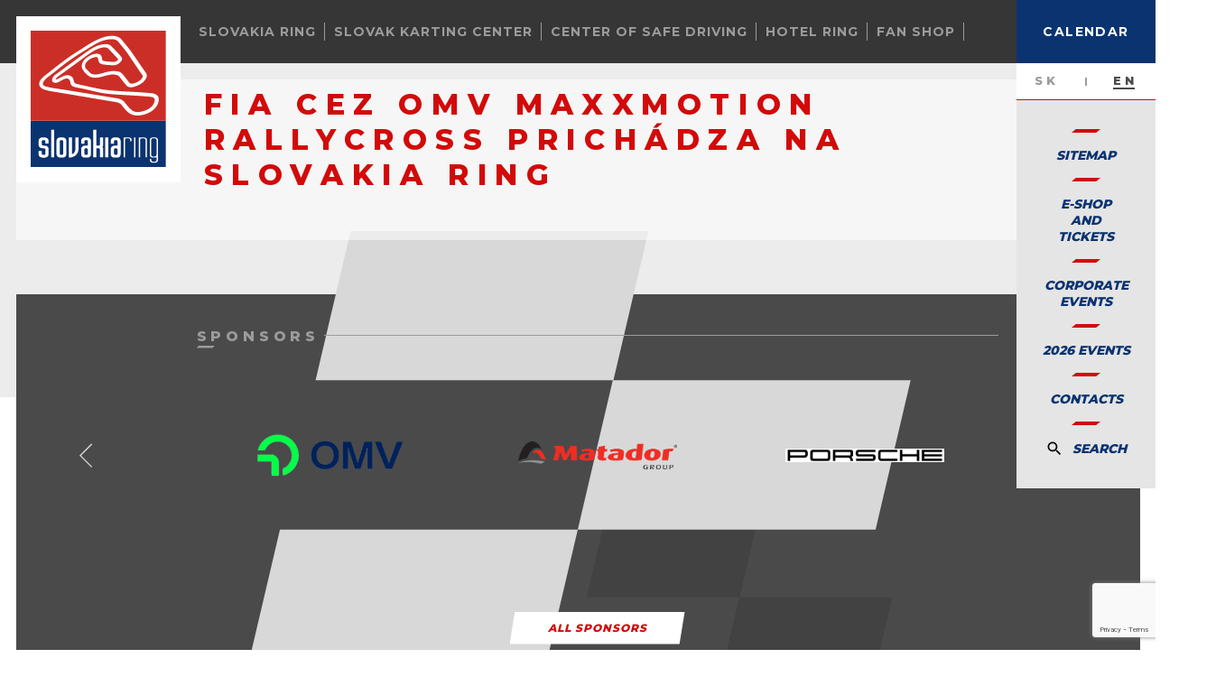

--- FILE ---
content_type: text/html; charset=UTF-8
request_url: https://slovakiaring.sk/en/news/fia-cez-omv-maxxmotion-rallycross-prichadza-na-slovakia-ring
body_size: 15013
content:


<!DOCTYPE html>
<html lang="en" class="theme-base">
<head>
    <!-- Google Tag Manager -->
    <script>(function(w,d,s,l,i){w[l]=w[l]||[];w[l].push({'gtm.start':
                new Date().getTime(),event:'gtm.js'});var f=d.getElementsByTagName(s)[0],
            j=d.createElement(s),dl=l!='dataLayer'?'&l='+l:'';j.async=true;j.src=
            'https://www.googletagmanager.com/gtm.js?id='+i+dl;f.parentNode.insertBefore(j,f);
        })(window,document,'script','dataLayer','GTM-5RT43MZ');</script>
    <!-- End Google Tag Manager -->

    <script type="text/javascript">
      (function(c,l,a,r,i,t,y){
        c[a]=c[a]||function(){(c[a].q=c[a].q||[]).push(arguments)};
        t=l.createElement(r);t.async=1;t.src="https://www.clarity.ms/tag/"+i;
        y=l.getElementsByTagName(r)[0];y.parentNode.insertBefore(t,y);
      })(window, document, "clarity", "script", "pvb3hl5ure");
    </script>
    
    <meta http-equiv="X-UA-Compatible" content="IE=edge" />
    <meta name="viewport" content="width=device-width, initial-scale=1.0, maximum-scale=1.0, user-scalable=no, viewport-fit=cover" />
    <meta name="referrer" content="origin-when-cross-origin" />
    <meta charset="utf-8" />

    <meta name="facebook-domain-verification" content="n93150hqxy4wv5dwd74fhfah6w2rrj" />



    <link rel="apple-touch-icon" sizes="57x57" href="https://slovakiaring.sk/assets/images/favicons/apple-icon-57x57.png">
    <link rel="apple-touch-icon" sizes="60x60" href="https://slovakiaring.sk/assets/images/favicons/apple-icon-60x60.png">
    <link rel="apple-touch-icon" sizes="72x72" href="https://slovakiaring.sk/assets/images/favicons/apple-icon-72x72.png">
    <link rel="apple-touch-icon" sizes="76x76" href="https://slovakiaring.sk/assets/images/favicons/apple-icon-76x76.png">
    <link rel="apple-touch-icon" sizes="114x114" href="https://slovakiaring.sk/assets/images/favicons/apple-icon-114x114.png">
    <link rel="apple-touch-icon" sizes="120x120" href="https://slovakiaring.sk/assets/images/favicons/apple-icon-120x120.png">
    <link rel="apple-touch-icon" sizes="144x144" href="https://slovakiaring.sk/assets/images/favicons/apple-icon-144x144.png">
    <link rel="apple-touch-icon" sizes="152x152" href="https://slovakiaring.sk/assets/images/favicons/apple-icon-152x152.png">
    <link rel="apple-touch-icon" sizes="180x180" href="https://slovakiaring.sk/assets/images/favicons/apple-icon-180x180.png">
    <link rel="icon" type="image/png" sizes="192x192"  href="https://slovakiaring.sk/assets/images/favicons/android-icon-192x192.png">
    <link rel="icon" type="image/png" sizes="32x32" href="https://slovakiaring.sk/assets/images/favicons/favicon-32x32.png">
    <link rel="icon" type="image/png" sizes="96x96" href="https://slovakiaring.sk/assets/images/favicons/favicon-96x96.png">
    <link rel="icon" type="image/png" sizes="16x16" href="https://slovakiaring.sk/assets/images/favicons/favicon-16x16.png">
    <meta name="msapplication-TileImage" content="https://slovakiaring.sk/assets/images/favicons/ms-icon-144x144.png">
    <meta name="msapplication-TileColor" content="#a10808">
    <meta name="theme-color" content="#a10808">


    <link rel="preconnect" href="https://fonts.googleapis.com">
    <link rel="preconnect" href="https://fonts.gstatic.com" crossorigin>
    <link href="https://fonts.googleapis.com/css2?family=Cairo:wght@200..1000&family=Funnel+Sans:ital,wght@0,300..800;1,300..800&family=Noto+Sans:ital,wght@0,100..900;1,100..900&family=Open+Sans:ital,wght@0,300..800;1,300..800&family=Play:wght@400;700&family=Source+Sans+3:ital,wght@0,200..900;1,200..900&display=swap" rel="stylesheet">
    				
	<title>FIA CEZ OMV MaxxMotion Rallycross prichádza na SLOVAKIA RING - Slovakia Ring Circuit</title>
	<meta name="description" content="" />

	<meta property="fb:app_id" content="">
	<meta property="og:url" content="https://slovakiaring.sk/en/news/fia-cez-omv-maxxmotion-rallycross-prichadza-na-slovakia-ring" />
	<meta property="og:type" content="website" />
	<meta property="og:title" content="FIA CEZ OMV MaxxMotion Rallycross prichádza na SLOVAKIA RING - Slovakia Ring Official Website" />
	<meta property="og:image" content="https://slovakiaring.sk/assets/uploads/seo/_1200x630_crop_center-center_none/og.png" />
	<meta property="og:image:width" content="1200" />
	<meta property="og:image:height" content="630" />
	<meta property="og:description" content="" />
	<meta property="og:site_name" content="Slovakia Ring Circuit" />
	<meta property="og:locale" content="en" />
	<meta property="og:locale:alternate" content="sk_SK" />
	<meta property="og:locale:alternate" content="en" />
	
	<meta name="twitter:card" content="summary_large_image" />
	<meta name="twitter:site" content="" />
	<meta name="twitter:url" content="https://slovakiaring.sk/en/news/fia-cez-omv-maxxmotion-rallycross-prichadza-na-slovakia-ring" />
	<meta name="twitter:title" content="FIA CEZ OMV MaxxMotion Rallycross prichádza na SLOVAKIA RING - Slovakia Ring Official Website" />
	<meta name="twitter:description" content="" />
	<meta name="twitter:image" content="https://slovakiaring.sk/assets/uploads/seo/_1200x600_crop_center-center_none/og.png" />

	
	<link rel="home" href="https://slovakiaring.sk/en/" />
	<link rel="canonical" href="https://slovakiaring.sk/en/news/fia-cez-omv-maxxmotion-rallycross-prichadza-na-slovakia-ring">

    <meta name="msapplication-TileColor" content="#c0c0c0">
<meta name="theme-color" content="#c0c0c0">    
<!-- STYLES -->
	<link rel="stylesheet" href="https://slovakiaring.sk/assets/css/main.css?v=2671">
<link rel="stylesheet" href="https://slovakiaring.sk/assets/css/voucher.css?v=1.0.25">
<link rel="stylesheet" href="https://slovakiaring.sk/assets/css/updates.css?v=9303">
<link rel="stylesheet" href="https://slovakiaring.sk/assets/css/theme-v2.css?v=3356">
<link rel="stylesheet" href="https://slovakiaring.sk/assets/css/cart-v2.min.css?v=6255">
<link rel="stylesheet" href="https://cdn.pannellum.org/2.4/pannellum.css"/>
    <!-- GOOGLE -->
    <script>
        (function(i,s,o,g,r,a,m){i['GoogleAnalyticsObject']=r;i[r]=i[r]||function(){
            (i[r].q=i[r].q||[]).push(arguments)},i[r].l=1*new Date();a=s.createElement(o),
            m=s.getElementsByTagName(o)[0];a.async=1;a.src=g;m.parentNode.insertBefore(a,m)
        })(window,document,'script','//www.google-analytics.com/analytics.js','ga');

        ga('create', 'UA-44957571-1', 'auto');
        ga('send', 'pageview');
    </script>
<!-- FACEBOOK -->    
<!-- SCRIPTS -->
<script data-main="https://slovakiaring.sk/assets/js/main" src="https://slovakiaring.sk/assets/js/vendor/requirejs-2.3.6.min.js"></script>

<script src="https://slovakiaring.sk/assets/js/vendor/pannellum.js"></script>
<script src="https://slovakiaring.sk/assets/js/vendor/jquery-3.4.1.min.js"></script>
<script src="https://slovakiaring.sk/assets/js/vendor/jquery.waypoints.min.js"></script>
<script src="https://slovakiaring.sk/assets/js/vendor/jquery.fancybox.min.js"></script>
<script src="https://slovakiaring.sk/assets/js/vendor/parally.min.js"></script>


<!-- DISABLE CACHE IF DEV MODE IS ENABLED -->
    <script>
        requirejs.config({ "urlArgs": "v=" + (new Date()).getTime() })
        // requirejs.config({ "urlArgs": "v=1.0.9" })
    </script>

<!-- Hotjar Tracking Code for https://slovakiaring.sk/ -->
<script>
    (function(h,o,t,j,a,r){
        h.hj=h.hj||function(){(h.hj.q=h.hj.q||[]).push(arguments)};
        h._hjSettings={hjid:1871770,hjsv:6};
        a=o.getElementsByTagName('head')[0];
        r=o.createElement('script');r.async=1;
        r.src=t+h._hjSettings.hjid+j+h._hjSettings.hjsv;
        a.appendChild(r);
    })(window,document,'https://static.hotjar.com/c/hotjar-','.js?sv=');
</script><link href="https://slovakiaring.sk/cpresources/ee97fea8/css/cookies.css?v=1762162668" rel="stylesheet"></head>
    <body data-id="3306" class="theme-v2 page-news  page-universal  page-universal">

    <!-- Google Tag Manager (noscript) -->
    <noscript><iframe src="https://www.googletagmanager.com/ns.html?id=GTM-5RT43MZ"
                      height="0" width="0" style="display:none;visibility:hidden"></iframe></noscript>
    <!-- End Google Tag Manager (noscript) -->

                                                
        <!-- GLOBAL LOADER -->

        <!-- GLOBAL NAVIGATION -->
        


            <nav class="global-menu">
            <div class="navigation-header">
                <div class="date">
                    <div>
                        <span>Jan.</span>
                        <span>21</span>
                    </div>
                </div>
                <div class="details">
                                                                                                        
                                                                                                                                                                                                                                    <div class="divider"></div>
                    <div class="short-weather">
                        <div>
                            <span>13:12</span>
                            <span>
                                <img class="load" src="https://slovakiaring.sk/assets/images/svg/weather/api/03d.svg" alt="Weather icon"/>
                                <span><strong>-3.8 </strong>°C</span>
                            </span>
                        </div>
                    </div>
                </div>

                <!-- CLOSE TRIGGER -->
                <button type="button" class="btn-primary btn-small global-navigation-trigger">
                    <span>close</span>
                </button>
            </div>

            <div class="navigation-body">
                <div class="login-profile-container">
                    <!-- LOGIN FORM -->
                    <!-- EXCLUDE IF NEEDED -->
                    <div class="group form-group">
                                                    <form method="post" accept-charset="UTF-8">
                                <input type="hidden" name="CRAFT_CSRF_TOKEN" value="mfe45_uzrA4w9DSdZotEspEJRRVNDildYbHNN9tRnVlt7WNsWPuw0fih3rWJxppkX6ZH1ACzFNjrXCRYO3gZbSOIhmSNAsUhWrwrBTG15Ic=">
                                <input type="hidden" name="redirect" value="e42f49ccfee0724da7ed8e48d9c288332cdf50833ce6ec34baa5cb01190d94a2user-profile-personal-data">
                                <input type="hidden" name="action" value="users/login">

                                <div class="field-group">
                                    <label for="login-form-email">E-mail</label>
                                    <input id="login-form-email" placeholder="Your e-mail address" type="text" name="loginName" value="" autocomplete="off"/>
                                </div>

                                <div class="field-group">
                                    <label for="login-form-password">Password</label>
                                    <input id="login-form-password" placeholder="Your password" type="password" name="password" autocomplete="off"/>

                                    <a href="https://slovakiaring.sk/en/forgot-password" class="forgot-password">
                                        <span>Forgot?</span>
                                    </a>
                                </div>

                                <input class="_hidden" type="checkbox" name="rememberMe" value="1">

                                <button type="submit" class="btn-primary btn-small btn-skew">
                                    <span>Log in</span>
                                </button>

                                <a href="https://slovakiaring.sk/en/registration" type="submit" class="btn-primary btn-small btn-skew blue">
                                    <span>Register</span>
                                </a>
                            </form>
                                            </div>
                </div>
                                <div class="nav-container">
                    
                                                    <div class="group">
                                <a href="javascript:;"
                                   class="heading _without-cursor">
                                                                            <strong>
                                            RACE TRACK
                                        </strong>
                                                                    </a>

                                                                    <a href="https://slovakiaring.sk/en/the-circuit">
                                        <span>
                                            Okruh
                                        </span>
                                    </a>
                                                                    <a href="https://slovakiaring.sk/en/history">
                                        <span>
                                            HISTORY
                                        </span>
                                    </a>
                                                                    <a href="https://slovakiaring.sk/en/webcam">
                                        <span>
                                            WEBCAM
                                        </span>
                                    </a>
                                                                    <a href="https://slovakiaring.sk/en/dokumenty">
                                        <span>
                                            Documents
                                        </span>
                                    </a>
                                                                    <a href="https://slovakiaring.sk/en/gallery">
                                        <span>
                                            Gallery
                                        </span>
                                    </a>
                                                                    <a href="https://slovakiaring.sk/en/video-gallery">
                                        <span>
                                            VIDEO GALLERY
                                        </span>
                                    </a>
                                                            </div>
                                            
                                                    <div class="group">
                                <a href="https://slovakiaring.sk/en/webshop-event-tickets"
                                   class="heading ">
                                                                            <strong>
                                            E-SHOP
                                        </strong>
                                                                    </a>

                                                                    <a href="https://slovakiaring.sk/en/vouchers-slovakia-ring">
                                        <span>
                                            Vouchers Slovakia Ring
                                        </span>
                                    </a>
                                                                    <a href="https://slovakiaring.sk/en/vouchers-cbj">
                                        <span>
                                            Vouchers Centre of Safe Driving
                                        </span>
                                    </a>
                                                                    <a href="https://slovakiaring.sk/en/slovak-karting-center">
                                        <span>
                                            Vouchers Slovak Karting Centre
                                        </span>
                                    </a>
                                                                    <a href="https://slovakiaring.sk/en/season_pass-1">
                                        <span>
                                            2025 Track Days Season pass
                                        </span>
                                    </a>
                                                                    <a href="https://slovakiaring.sk/en/fan-shop">
                                        <span>
                                            Fan Shop
                                        </span>
                                    </a>
                                                            </div>
                                            
                                                    <div class="group">
                                <a href="javascript:;"
                                   class="heading _without-cursor">
                                                                            <strong>
                                            PRODUCTS
                                        </strong>
                                                                    </a>

                                                                    <a href="https://slovakiaring.sk/en/drive-your-own-car">
                                        <span>
                                            Track days cars
                                        </span>
                                    </a>
                                                                    <a href="https://slovakiaring.sk/en/track-days-motocycle">
                                        <span>
                                            Track days Motobike
                                        </span>
                                    </a>
                                                                    <a href="https://slovakiaring.sk/en/car-rental">
                                        <span>
                                            Car rental
                                        </span>
                                    </a>
                                                                    <a href="https://slovakiaring.sk/en/circuit-racing-course">
                                        <span>
                                            CIRCUIT RACING COURSE
                                        </span>
                                    </a>
                                                                    <a href="https://slovakiaring.sk/en/circuit-motocycle-driving-school">
                                        <span>
                                            circuit motocycle driving school
                                        </span>
                                    </a>
                                                                    <a href="https://slovakiaring.sk/en/testing">
                                        <span>
                                            TESTING
                                        </span>
                                    </a>
                                                                    <a href="https://slovakiaring.sk/en/vip">
                                        <span>
                                            TRACK RENTAL
                                        </span>
                                    </a>
                                                                    <a href="https://slovakiaring.sk/en/go-kart-rental">
                                        <span>
                                            Go-kart rental
                                        </span>
                                    </a>
                                                                    <a href="https://slovakiaring.sk/en/testing-go-karts-and-motobikes">
                                        <span>
                                            Testing go-karts
                                        </span>
                                    </a>
                                                                    <a href="https://slovakiaring.sk/en/centrum-bezpecnej-jazdy">
                                        <span>
                                            Center of safe driving classes
                                        </span>
                                    </a>
                                                                    <a href="https://slovakiaring.sk/en/skupinova-prehliadka-slovakia-ring">
                                        <span>
                                            Slovakia Ring Group Tour
                                        </span>
                                    </a>
                                                                    <a href="https://slovakiaring.sk/en/corporate-events">
                                        <span>
                                            CORPORATE EVENTS
                                        </span>
                                    </a>
                                                            </div>
                                            
                                                    <div class="group">
                                <a href="javascript:;"
                                   class="heading _without-cursor">
                                                                            <strong>
                                            SERVICES
                                        </strong>
                                                                    </a>

                                                                    <a href="https://slovakiaring.sk/en/the-circuit">
                                        <span>
                                            Okruh
                                        </span>
                                    </a>
                                                                    <a href="https://slovakiaring.sk/en/centrum-bezpecnej-jazdy">
                                        <span>
                                            Center of safe driving
                                        </span>
                                    </a>
                                                                    <a href="https://slovakiaring.sk/en/karting">
                                        <span>
                                            SLOVAK KARTING CENTER
                                        </span>
                                    </a>
                                                                    <a href="https://slovakiaring.sk/en/hotel-ring">
                                        <span>
                                            HOTEL RING ***
                                        </span>
                                    </a>
                                                                    <a href="https://slovakiaring.sk/en/ring-restaurant">
                                        <span>
                                            RING RESTAURANT
                                        </span>
                                    </a>
                                                                    <a href="https://slovakiaring.sk/en/military-museum">
                                        <span>
                                            Military Museum
                                        </span>
                                    </a>
                                                                    <a href="https://slovakiaring.sk/en/offroad-ring">
                                        <span>
                                            OFF-ROAD RING
                                        </span>
                                    </a>
                                                                    <a href="https://slovakiaring.sk/en/malkia-park">
                                        <span>
                                            Malkia Park
                                        </span>
                                    </a>
                                                                    <a href="https://slovakiaring.sk/en/stellplatz-camperpark-pit-stop">
                                        <span>
                                            Stellplatz CamperPark Pit Stop
                                        </span>
                                    </a>
                                                                    <a href="https://slovakiaring.sk/en/medical-services">
                                        <span>
                                            MEDICAL SERVICES
                                        </span>
                                    </a>
                                                                    <a href="https://slovakiaring.sk/en/filling-station">
                                        <span>
                                            FILLING STATION
                                        </span>
                                    </a>
                                                                    <a href="https://slovakiaring.sk/en/accommodation-in-the-area">
                                        <span>
                                            ACCOMMODATION IN THE AREA
                                        </span>
                                    </a>
                                                                    <a href="https://slovakiaring.sk/en/smart-mobility">
                                        <span>
                                            smart mobility
                                        </span>
                                    </a>
                                                                    <a href="javascript:;">
                                        <span>
                                            -
                                        </span>
                                    </a>
                                                            </div>
                                            
                                                    <div class="group">
                                <a href="https://slovakiaring.sk/en/calendar/sra"
                                   class="heading ">
                                                                            <strong>
                                            CALENDAR
                                        </strong>
                                                                    </a>

                                                                    <a href="https://slovakiaring.sk/en/calendar/sra">
                                        <span>
                                            Kalendár Slovakia Ring
                                        </span>
                                    </a>
                                                                    <a href="https://slovakiaring.sk/en/calendar/cbj">
                                        <span>
                                            Kalendár Centrum Bezpečnej Jazdy
                                        </span>
                                    </a>
                                                                    <a href="https://slovakiaring.sk/en/karting-apex">
                                        <span>
                                            Calendar
                                        </span>
                                    </a>
                                                                    <a href="https://slovakiaring.sk/en/events-in-2025">
                                        <span>
                                            2026 EVENTS
                                        </span>
                                    </a>
                                                                    <a href="https://slovakiaring.sk/en/historia-podujati-2025">
                                        <span>
                                            EVENTS IN 2025
                                        </span>
                                    </a>
                                                                    <a href="https://slovakiaring.sk/en/historia-podujati-2024">
                                        <span>
                                            EVENTS IN 2024
                                        </span>
                                    </a>
                                                                    <a href="https://slovakiaring.sk/en/events-in-2023-2">
                                        <span>
                                            EVENTS IN 2023
                                        </span>
                                    </a>
                                                                    <a href="https://slovakiaring.sk/en/events-2019">
                                        <span>
                                            EVENTS IN 2019
                                        </span>
                                    </a>
                                                                    <a href="https://slovakiaring.sk/en/events-2018">
                                        <span>
                                            EVENTS IN 2018
                                        </span>
                                    </a>
                                                                    <a href="https://slovakiaring.sk/en/podujatia-slovak-karting-center-2024">
                                        <span>
                                            Slovak Karting Center Events in 2024
                                        </span>
                                    </a>
                                                                    <a href="https://slovakiaring.sk/en/podujatia-na-motokarovej-trati-202">
                                        <span>
                                            Slovak Karting Center Events in 2023
                                        </span>
                                    </a>
                                                                    <a href="https://slovakiaring.sk/en/podujatia-na-motokarovej-trati-2022">
                                        <span>
                                            Slovak Karting Center Events in 2022
                                        </span>
                                    </a>
                                                            </div>
                                            
                                                    <div class="group">
                                <a href="javascript:;"
                                   class="heading _without-cursor">
                                                                            <strong>
                                            CONTACT
                                        </strong>
                                                                    </a>

                                                                    <a href="https://slovakiaring.sk/en/contact">
                                        <span>
                                            CONTACTS
                                        </span>
                                    </a>
                                                                    <a href="https://slovakiaring.sk/en/how-to-reach-us">
                                        <span>
                                            HOW TO REACH US
                                        </span>
                                    </a>
                                                                    <a href="https://slovakiaring.sk/en/virtual-tour">
                                        <span>
                                            VIRTUAL TOUR
                                        </span>
                                    </a>
                                                                    <a href="https://slovakiaring.sk/en/virtual-tour-above">
                                        <span>
                                            360 Bird View
                                        </span>
                                    </a>
                                                                    <a href="https://slovakiaring.sk/en/media-information">
                                        <span>
                                            Media
                                        </span>
                                    </a>
                                                            </div>
                                                            </div>
                            </div>
        </nav>
    

        <style>
            @media (max-width: 550px) {
                header.normal .inner-wrapper > img,
                header.compact .inner-wrapper > img {
                    height: 70vw;
                }

                .theme-base header.normal h1,
                .theme-base header.compact h1 {
                    font-size: 18px;
                    letter-spacing: 0;
                    padding: 5px 10px 5px 10px;
                }
            }
            @media (max-width: 380px) {
                header.none h1,
                header.normal h1,
                header.compact h1 {
                    max-width: calc(100% - 125px);
                }
            }
        </style>

        <main>
            

                <!-- HEADER NEW NAVIGATION -->
                
    <style>
        .row-navigation-list-elem.active .row-navigation-list-elem-sub {
            background: transparent;
            backdrop-filter: unset;
        }

        .row-navigation-list-elem.active .row-navigation-list-elem-sub::after {
            content: "";
            display: block;
            width: 100%;
            height: 100%;
            left: 0;
            top: 0;
            z-index: 15;
            position: absolute;
            filter: blur(10px);
            backdrop-filter: blur(18px);
            background: #363636cc;
        }
</style>

    <div class="row-navigation">
        <div class="row-navigation-list" style="gap: 10px;">
                                                <div class="row-navigation-list-elem">
                                                    <span>
                                Slovakia Ring
                                <img src="https://slovakiaring.sk/assets/images/svg/row-navigation-arrow.svg" alt="Arrow"/>
                            </span>
                        
                                                    <div class="row-navigation-list-elem-sub">
                                                                <a href="javascript:;" class="back">
                                    <span>Back</span>
                                </a>
                                                                                                                                            <a href="javascript:;" class="has-sub" data-slug="o-okruhu">
                                        <span>About us</span>
                                    </a>
                                                                            <div class="row-navigation-list-elem-sub-list" data-slug="o-okruhu">
                                            <a href="javascript:;" class="back">
                                                <span>Back</span>
                                            </a>
                                                                                                                                            <a href="https://slovakiaring.sk/en/the-circuit">
                                                    <span>The circuit</span>
                                                </a>
                                                                                                                                            <a href="https://slovakiaring.sk/en/events-in-2025">
                                                    <span>Actual events</span>
                                                </a>
                                                                                                                                            <a href="https://slovakiaring.sk/en/dokumenty">
                                                    <span>Documents</span>
                                                </a>
                                                                                                                                            <a href="https://slovakiaring.sk/en/virtual-tour-above">
                                                    <span>Virtual tour</span>
                                                </a>
                                                                                                                                            <a href="https://slovakiaring.sk/en/gallery">
                                                    <span>Photogallery</span>
                                                </a>
                                                                                    </div>
                                                                                                                                                                                <a href="https://slovakiaring.sk/en/drive-your-own-car" class="" data-slug="auto-verejnost">
                                        <span>Track days - CAR</span>
                                    </a>
                                                                                                                                                                                <a href="https://slovakiaring.sk/en/track-days-motocycle" class="" data-slug="moto-verejnost">
                                        <span>Track days - MOTO</span>
                                    </a>
                                                                                                                                                                                <a href="https://slovakiaring.sk/en/testing" class="" data-slug="testovanie">
                                        <span>Testing</span>
                                    </a>
                                                                                                                                                                                <a href="https://slovakiaring.sk/en/car-rental" class="" data-slug="prenajom-vozidiel">
                                        <span>Car rental</span>
                                    </a>
                                                                                                                                                                                <a href="https://slovakiaring.sk/en/skupinova-prehliadka-slovakia-ring" class="" data-slug="skupinova-prehliadka">
                                        <span>Group Tour</span>
                                    </a>
                                                                                                                                                                                <a href="https://slovakiaring.sk/en/stellplatz-camperpark-pit-stop" class="" data-slug="stellplatz-camper-park">
                                        <span>Stellplatz Camper Park</span>
                                    </a>
                                                                                                                                                                                <a href="https://slovakiaring.sk/en/vouchers-slovakia-ring" class="" data-slug="eshop-slovakia-ring">
                                        <span>E-shop SLOVAKIA RING</span>
                                    </a>
                                                                                                </div>
                                            </div>
                                    <div class="row-navigation-list-elem">
                                                    <span>
                                Slovak Karting Center
                                <img src="https://slovakiaring.sk/assets/images/svg/row-navigation-arrow.svg" alt="Arrow"/>
                            </span>
                        
                                                    <div class="row-navigation-list-elem-sub">
                                                                <a href="javascript:;" class="back">
                                    <span>Back</span>
                                </a>
                                                                                                                                            <a href="https://slovakiaring.sk/en/karting" class="" data-slug="slovenske-motokarove-centrum">
                                        <span>About us</span>
                                    </a>
                                                                                                                                                                                <a href="https://slovakiaring.sk/en/slovak-karting-center" class="" data-slug="eshop-motokary">
                                        <span>Buy a kart ride ticket</span>
                                    </a>
                                                                                                                                                                                <a href="https://slovakiaring.sk/en/go-kart-rental" class="" data-slug="pozicovna-motokar">
                                        <span>Go-kart rental</span>
                                    </a>
                                                                                                                                                                                <a href="https://slovakiaring.sk/en/karting-academy" class="" data-slug="detska-akademia">
                                        <span>Drive academy</span>
                                    </a>
                                                                                                                                                                                <a href="https://slovakiaring.sk/en/skc-sws-pre-2025" class="" data-slug="sodi-world-series-2">
                                        <span>Sodi World Series</span>
                                    </a>
                                                                                                                                                                                <a href="https://slovakiaring.sk/en/testing-go-karts-and-motobikes" class="" data-slug="testovanie-motokar">
                                        <span>Go-kart and motorbike testing</span>
                                    </a>
                                                                                                                                                                                <a href="https://slovakiaring.sk/en/application-slovak-karting-center" class="" data-slug="aplikacia">
                                        <span>The karting app</span>
                                    </a>
                                                                                                                                                                                <a href="https://slovakiaring.sk/en/gokarts" class="" data-slug="motokary">
                                        <span>Our Go-karts</span>
                                    </a>
                                                                                                </div>
                                            </div>
                                    <div class="row-navigation-list-elem">
                                                    <span>
                                Center of safe driving
                                <img src="https://slovakiaring.sk/assets/images/svg/row-navigation-arrow.svg" alt="Arrow"/>
                            </span>
                        
                                                    <div class="row-navigation-list-elem-sub">
                                                                <a href="javascript:;" class="back">
                                    <span>Back</span>
                                </a>
                                                                                                                                            <a href="https://slovakiaring.sk/en/centrum-bezpecnej-jazdy" class="" data-slug="o-centre">
                                        <span>About the Center</span>
                                    </a>
                                                                                                                                                                                <a href="https://slovakiaring.sk/en/kurzy-pre-verejnost-auto" class="" data-slug="centrum-bezpecnej-jazdy-1">
                                        <span>Auto Courses</span>
                                    </a>
                                                                                                                                                                                <a href="https://slovakiaring.sk/en/motokurzy-okruhova-motoskola" class="" data-slug="kurzy-pre-verejnost-moto">
                                        <span>Motorbike Courses</span>
                                    </a>
                                                                                                                                                                                <a href="https://slovakiaring.sk/en/auto-biznis" class="" data-slug="pre-firmy">
                                        <span>For Companies</span>
                                    </a>
                                                                                                                                                                                <a href="https://slovakiaring.sk/en/vouchers-cbj" class="" data-slug="eshop-centrum-bezpecnej-jazdy">
                                        <span>Buy a voucher</span>
                                    </a>
                                                                                                                                                                                <a href="https://slovakiaring.sk/en/volne-terminy" class="" data-slug="terminy-kurzov">
                                        <span>Book a date</span>
                                    </a>
                                                                                                </div>
                                            </div>
                                    <div class="row-navigation-list-elem">
                                                    <span>
                                Hotel Ring
                                <img src="https://slovakiaring.sk/assets/images/svg/row-navigation-arrow.svg" alt="Arrow"/>
                            </span>
                        
                                                    <div class="row-navigation-list-elem-sub">
                                                                <a href="javascript:;" class="back">
                                    <span>Back</span>
                                </a>
                                                                                                                                            <a href="https://slovakiaring.sk/en/hotel-ring" class="" data-slug="rezervacie">
                                        <span>Book now</span>
                                    </a>
                                                                                                                                                                                <a href="https://slovakiaring.sk/en/hotel-ring-svadby" class="" data-slug="svadby">
                                        <span>Weddings</span>
                                    </a>
                                                                                                                                                                                <a href="https://slovakiaring.sk/en/accmodation" class="" data-slug="ubytovanie">
                                        <span>Accommodation</span>
                                    </a>
                                                                                                                                                                                <a href="https://slovakiaring.sk/en/gastronomomy" class="" data-slug="gastronomia">
                                        <span>Gastronomy</span>
                                    </a>
                                                                                                                                                                                <a href="https://slovakiaring.sk/en/pomocna-sila-v-kuchyni-casnik-kuchar" class="" data-slug="kariera-hotel-ring">
                                        <span>Career</span>
                                    </a>
                                                                                                </div>
                                            </div>
                                    <div class="row-navigation-list-elem">
                                                    <a href="https://slovakiaring.sk/en/fan-shop?nav=true">
                                Fan Shop
                            </a>
                        
                                                    <div class="row-navigation-list-elem-sub">
                                                                <a href="javascript:;" class="back">
                                    <span>Back</span>
                                </a>
                                                            </div>
                                            </div>
                                        <div class="row-navigation-list-elem sitemap">
                <a href="javascript:;" class="global-navigation-trigger" >                     Sitemap
                </a>
            </div>
        </div>

        <div class="row-navigation-icons">
            <div class="row-navigation-icons-trigger">
                <div class="row-navigation-icons-icon">
                    <img src="https://slovakiaring.sk/assets/images/svg/calendar.svg" alt="Calendar"/>
                </div>
                <div class="row-navigation-icons-label">
                    <span>Calendar</span>
                    <img src="https://slovakiaring.sk/assets/images/svg/row-navigation-arrow.svg" alt="Arrow"/>
                </div>
            </div>
            <div class="row-navigation-icons-list">
                <a href="https://slovakiaring.sk/sk/kalendar/sra">
                    <div class="row-navigation-icons-icon">
                        <img src="https://slovakiaring.sk/assets/images/svg/calendar-icon-racetrack.svg" alt="Calendar"/>
                    </div>
                    <div class="row-navigation-icons-label">
                        <span>Slovakia Ring</span>
                    </div>
                </a>
                <a href="https://slovakiaring.sk/en/karting-apex">                     <div class="row-navigation-icons-icon">
                        <img src="https://slovakiaring.sk/assets/images/svg/calendar-icon-carting.svg" alt="Calendar"/>
                    </div>
                    <div class="row-navigation-icons-label">
                        <span>Motokáry</span>
                    </div>
                </a>
                <a href="https://slovakiaring.sk/sk/kalendar/cbj">
                    <div class="row-navigation-icons-icon">
                        <img src="https://slovakiaring.sk/assets/images/svg/calendar-icon-cbj.svg" alt="Calendar"/>
                    </div>
                    <div class="row-navigation-icons-label">
                        <span>Centrum Bezpečnej jazdy</span>
                    </div>
                </a>
            </div>
        </div>

        <div class="row-navigation-trigger">
            <span>
                <img src="https://slovakiaring.sk/assets/images/svg/hamburger.svg" alt="Hamburger"/>
                <img src="https://slovakiaring.sk/assets/images/svg/close.svg" class="close" alt="Close"/>
            </span>
        </div>
    </div>

                    
            <!-- HEADER SPECIFIC -->
            




<a href="https://slovakiaring.sk/" class="page-logo">
    <img class="load" src="https://slovakiaring.sk/assets/uploads/logo/logo.svg" alt="Slovakia Ring Circuit"/>
</a>
<div class="search-form-container">
    <div class="inner">
        <div class="global-search">
            <form method="get" action="https://slovakiaring.sk/en/search-results">
                <input type="hidden" name="CRAFT_CSRF_TOKEN" value="mfe45_uzrA4w9DSdZotEspEJRRVNDildYbHNN9tRnVlt7WNsWPuw0fih3rWJxppkX6ZH1ACzFNjrXCRYO3gZbSOIhmSNAsUhWrwrBTG15Ic=">

                <input type="search" name="q" value="" placeholder="type term to search and press enter or search" required/>
                <button type="submit" class="btn-primary btn-small btn-skew">
                    <span>Search</span>
                </button>
            </form>
        </div>
    </div>
</div>

<div class="main-navigation">
    <a href="https://slovakiaring.sk/sk/user-profile-personal-data" class="global-navigation-trigger main-navigation-profile-redirect">
        <span>
            <?xml version="1.0" encoding="utf-8"?>
<!-- Generator: Adobe Illustrator 22.1.0, SVG Export Plug-In . SVG Version: 6.00 Build 0)  -->
<svg version="1.1" id="Layer_1" xmlns="http://www.w3.org/2000/svg" xmlns:xlink="http://www.w3.org/1999/xlink" x="0px" y="0px"
	 viewBox="0 0 99 18" style="enable-background:new 0 0 99 18;" xml:space="preserve">
<style type="text/css">
	.st0{font-family:'Montserrat-Regular';}
	.st1{font-size:23px;}
	.st2{letter-spacing:9;}
</style>
<title>M NU</title>
<desc>Created with Sketch.</desc>
<g id="Symbols" fill="#fff">
	<g id="menu---for-hotelring" transform="translate(-28.000000, -11.000000)">
		<g id="menu" transform="translate(0.000000, -0.000000)">
			<g id="_x31_.menu" transform="translate(0.000000, -0.000000)">
				<g id="hamburger_menu" transform="translate(26.000000, 6.000000)">
					<text transform="matrix(1 0 0 1 0.4925 22)" class="st0 st1">M</text>
					<text transform="matrix(1 0 0 1 22.0894 22)" class="st0 st1"> </text>
					<text transform="matrix(1 0 0 1 56.7195 22)" class="st0 st1 st2">N</text>
					<text transform="matrix(1 0 0 1 84.9813 22)" class="st0 st1"> </text>
					<text transform="matrix(1 0 0 1 84.9815 22)" class="st0 st1">U</text>
				</g>
			</g>
		</g>
	</g>
</g>
<g id="Symbols_1_" fill="#fff">
	<g id="menu---for-hotelring_1_" transform="translate(-59.000000, -12.000000)">
		<g id="menu_1_" transform="translate(0.000000, -0.000000)">
			<g id="_x31_.menu_1_" transform="translate(0.000000, -0.000000)">
				<g id="hamburger_menu_1_" transform="translate(26.000000, 6.000000)">
					<path id="lines" d="M63.9,6.9h13.1v2H63.9V6.9z M63.9,13.9h9.1v2h-9.1V13.9z M63.9,21h13.1v2H63.9V21z"/>
				</g>
			</g>
		</g>
	</g>
</g>
</svg>

        </span>
    </a>

            <div class="row-navigation-icons">
            <div class="row-navigation-icons-trigger">
                <div class="row-navigation-icons-icon">
                    <img src="https://slovakiaring.sk/assets/images/svg/calendar.svg" alt="Calendar"/>
                </div>
                <div class="row-navigation-icons-label">
                    <span>Calendar</span>
                    <img src="https://slovakiaring.sk/assets/images/svg/row-navigation-arrow.svg" alt="Arrow"/>
                </div>
            </div>
            <div class="row-navigation-icons-list">
                <a href="https://slovakiaring.sk/sk/kalendar/sra">
                    <div class="row-navigation-icons-icon">
                        <img src="https://slovakiaring.sk/assets/images/svg/calendar-icon-racetrack.svg" alt="Calendar"/>
                    </div>
                    <div class="row-navigation-icons-label">
                        <span>Slovakia Ring</span>
                    </div>
                </a>
                <a href="https://slovakiaring.sk/en/karting-apex">                     <div class="row-navigation-icons-icon">
                        <img src="https://slovakiaring.sk/assets/images/svg/calendar-icon-carting.svg" alt="Calendar"/>
                    </div>
                    <div class="row-navigation-icons-label">
                        <span>Motokáry</span>
                    </div>
                </a>
                <a href="https://slovakiaring.sk/sk/kalendar/cbj">
                    <div class="row-navigation-icons-icon">
                        <img src="https://slovakiaring.sk/assets/images/svg/calendar-icon-cbj.svg" alt="Calendar"/>
                    </div>
                    <div class="row-navigation-icons-label">
                        <span>Centrum Bezpečnej jazdy</span>
                    </div>
                </a>
            </div>
        </div>
    
    <!-- LANGUAGES LIST -->
    


<div class="languages">
                        <a href="https://slovakiaring.sk/sk/news/fia-cez-omv-maxxmotion-rallycross-prichadza-na-slovakia-ring"
               hreflang="sk"
               title="slovenčina (Slovensko)"
               class="">
                <div>sk</div>
            </a>

                            <div class="divider"></div>
                                <a href="https://slovakiaring.sk/en/news/fia-cez-omv-maxxmotion-rallycross-prichadza-na-slovakia-ring"
               hreflang="en"
               title="English"
               class="_active">
                <div>en</div>
            </a>

                        </div>
    <!-- NAVIGATION -->
    

<nav>
    <!-- CART -->
    

    
                        <a href="javascript:;" class="global-navigation-trigger">
                Sitemap
            </a>

            <script>
                require(["jquery"], function($) {
                    $(function() {
                        $(document).on('click', '.global-navigation-trigger', function(e) {
                            var $linkCounter = $(document).find('.navigation-body a').not('heading');
                            $(document).find('.navigation-body a').removeClass('reset-transition');
                            $(document).find('.global-menu, body').addClass('_global-navigation--show');

                            setTimeout(function() {
                                $(document).find('.navigation-body a').addClass('reset-transition');
                                // }, ((($linkCounter.length * 20) + 500) * 2));
                            }, ((($linkCounter.length * 20) + 50) * 2));
                            e.preventDefault();
                        });

                        $(document).on('click', 'button.global-navigation-trigger', function(e) {
                            var $linkCounter = $(document).find('.navigation-body a').not('heading');
                            $(document).find('.navigation-body a').removeClass('reset-transition');
                            $(document).find('.global-menu, body').removeClass('_global-navigation--show');

                            setTimeout(function() {
                                $(document).find('.navigation-body a').addClass('reset-transition');
                                // }, ((($linkCounter.length * 20) + 500) * 2));
                            }, ((($linkCounter.length * 20) + 50) * 2));
                            e.preventDefault();
                        });
                    });
                });
            </script>
        
        <a href="https://slovakiaring.sk/en/webshop-event-tickets">
                            E-shop<br>and<br>tickets
                    </a>

        <span class="divider"></span>

        
                    <a href="https://slovakiaring.sk/en/calendar" style="display: none !important;">
                Calendar
            </a>

            <span class="divider"></span>

            <!-- COMPANY -->
            <a href="https://slovakiaring.sk/en/corporate-events">
                CORPORATE EVENTS
            </a>
        
        <span class="divider"></span>

        <!-- EVENTS -->
        <a href="https://slovakiaring.sk/en/events-in-2025">
                            2026 EVENTS
                    </a>

        <a href="https://slovakiaring.sk/en/contact">
                            Contacts
                    </a>

                    
            <span class="divider"></span>
            <a href="javascript:;" class="search-trigger">
            <span>
                <svg style="width:20px;height:20px" viewBox="0 0 24 24">
                    <path fill="#000000" d="M9.5,3A6.5,6.5 0 0,1 16,9.5C16,11.11 15.41,12.59 14.44,13.73L14.71,14H15.5L20.5,19L19,20.5L14,15.5V14.71L13.73,14.44C12.59,15.41 11.11,16 9.5,16A6.5,6.5 0 0,1 3,9.5A6.5,6.5 0 0,1 9.5,3M9.5,5C7,5 5,7 5,9.5C5,12 7,14 9.5,14C12,14 14,12 14,9.5C14,7 12,5 9.5,5Z" />
                </svg>
                 Search
            </span>
            </a>
            </nav>
    </div>


            <!-- VISIBLE ON ALL PAGES -->
            

        
            <!-- MAIN CONTENT -->
            <div class="main-content ">
                
                            <div class="inner">
            <h1 class="news-title">FIA CEZ OMV MaxxMotion Rallycross prichádza na SLOVAKIA RING</h1>
            <div class="matrix-content headless">
                        
    
            </div>
        </div>
    
            </div>
        </main>

        
        <!-- VISIBLE ON ALL PAGES -->
        

        
        <br>
    <br>
    <br>

        
        

<section class="sponsors">
    <div class="inner">
        <h2 class="decor-after">
            <span>Sponsors</span>
        </h2>

        <!-- LISTED SPONSORS -->
        <div class="sponsors-list">
                            <div id="sponsors-swiper-wrapper">
                    <div class="swiper-button-prev"></div>
                    <div class="swiper-container">
                        <div class="swiper-wrapper">

                                                            <div class="swiper-slide">

                                    <!-- SPONSOR ENTRY -->
                                    <a href="https://www.omv.sk/" title="OMV" target="_blank">
                                        <img class="load" src="https://slovakiaring.sk/assets/uploads/sponsors/omv/_sponsorCrop/Omv-Logo-500x281.png" alt="Omv Logo 500x281 - OMV"/>
                                    </a>

                                </div>
                                                            <div class="swiper-slide">

                                    <!-- SPONSOR ENTRY -->
                                    <a href="https://www.matador-group.eu/domov/" title="Matador" target="_blank">
                                        <img class="load" src="https://slovakiaring.sk/assets/uploads/sponsors/matador/_sponsorCrop/matador_logo.png" alt="Matador logo - Matador"/>
                                    </a>

                                </div>
                                                            <div class="swiper-slide">

                                    <!-- SPONSOR ENTRY -->
                                    <a href="https://dealer.porsche.com/sk/bratislava/sk-SK" title="Porsche" target="_blank">
                                        <img class="load" src="https://slovakiaring.sk/assets/uploads/sponsors/porsche/_sponsorCrop/porsche-1.png" alt="Porsche 1 - Porsche"/>
                                    </a>

                                </div>
                                                            <div class="swiper-slide">

                                    <!-- SPONSOR ENTRY -->
                                    <a href="https://slovakiaring.sk/sk/fond-na-podporu-sportu" title="Fond na podporu športu" target="_blank">
                                        <img class="load" src="https://slovakiaring.sk/assets/uploads/sponsors/fond-na-podporu-sportu/_sponsorCrop/fond-na-podporu-sportu_page-0001.jpg" alt="Fond na podporu sportu page 0001 - Fond na podporu športu"/>
                                    </a>

                                </div>
                                                            <div class="swiper-slide">

                                    <!-- SPONSOR ENTRY -->
                                    <a href="https://www.sse.sk/" title="Stredoslovenská energetika" target="_blank">
                                        <img class="load" src="https://slovakiaring.sk/assets/uploads/sponsors/temp_sphxtrrfngdgtrcquswsydjmbjhgcchwysmi/_sponsorCrop/Logo-SSE-Spolahlivy-RGB.png" alt="Logo SSE Spolahlivy RGB - Stredoslovenská energetika"/>
                                    </a>

                                </div>
                            
                        </div>
                    </div>
                    <div class="swiper-button-next"></div>
                </div>
                    </div>

                    <a href="https://slovakiaring.sk/en/sponsors" class="btn-primary btn-skew btn-small">
                <span>All sponsors</span>
            </a>
            </div>

    <!-- SPONSOR DECORATIONS -->
    <svg class="sponsor-race decoration-race-one" viewBox="0 0 744 501" version="1.1" xmlns="http://www.w3.org/2000/svg" xmlns:xlink="http://www.w3.org/1999/xlink">
    <g id="Subpages" stroke="none" stroke-width="1" fill="none" fill-rule="evenodd">
        <g transform="translate(-1130.000000, -249.000000)" fill="#424242">
            <g id="header_bg">
                <g id="Header_bg_malkia">
                    <path d="M1541.15789,416 L1209,416 L1248.15789,249 L1581,249 L1541.84211,416 L1874,416 L1834.84211,583 L1502,583 L1541.15789,416 Z M1169.15789,583 L1502,583 L1462.84211,750 L1130,750 L1169.15789,583 Z" id="4"></path>
                </g>
            </g>
        </g>
    </g>
</svg>    <svg class="sponsor-race decoration-race-two" viewBox="0 0 744 501" version="1.1" xmlns="http://www.w3.org/2000/svg" xmlns:xlink="http://www.w3.org/1999/xlink">
    <g id="Subpages" stroke="none" stroke-width="1" fill="none" fill-rule="evenodd">
        <g transform="translate(-1130.000000, -249.000000)" fill="#424242">
            <g id="header_bg">
                <g id="Header_bg_malkia">
                    <path d="M1541.15789,416 L1209,416 L1248.15789,249 L1581,249 L1541.84211,416 L1874,416 L1834.84211,583 L1502,583 L1541.15789,416 Z M1169.15789,583 L1502,583 L1462.84211,750 L1130,750 L1169.15789,583 Z" id="4"></path>
                </g>
            </g>
        </g>
    </g>
</svg></section>


    <script>requirejs(["app/sponsorsSwiper.min"]);</script>
        
<!-- MOBILE BOTTOM BAR -->
    <div class="mobile-bottom-bar">
        <span class="placeholder"></span>
        <!-- NAVIGATION -->
            

<nav>
    <!-- CART -->
    

    
            
        <a href="https://slovakiaring.sk/en/webshop-event-tickets">
                            <img src="https://slovakiaring.sk/assets/images/svg/icons/cart-red.svg" alt="E-shop"/>
                E-shop
                    </a>

        <span class="divider"></span>

                    <a href="https://slovakiaring.sk/en/vstupenky-tickets">
                <img src="https://slovakiaring.sk/assets/images/svg/sidebar/tickets.svg" alt="E-shop"/>
                Tickets
            </a>
        
        
        <span class="divider"></span>

        <!-- EVENTS -->
        <a href="https://slovakiaring.sk/en/events-in-2025">
            				<img src="https://slovakiaring.sk/assets/images/svg/sidebar/calendar.svg" alt="Calendar"/>
                2026 EVENTS
                    </a>

        <a href="https://slovakiaring.sk/en/contact">
            				<img src="https://slovakiaring.sk/assets/images/svg/sidebar/business.svg" alt="Contact"/>
                Contacts
                    </a>

            </nav>        <span class="placeholder"></span>
    </div>
<!-- /MOBILE BOTTOM BAR -->
        <!-- FOOTER SPECIFIC -->
        <footer>
    <div class="inner">
        <div class="blocks">
            

<style>
    .composit-input{
        display: flex;
        flex-direction: row;
        margin-bottom: 20px;
    }

    .composit-input input{
        display: block;
        flex: 1;
        width: auto;
        padding: 7px 16px;
        font-size: 14px;
        line-height: 24px;
        color: #555;
        background-color: #fff;
        border-top: 1px solid #ccc;
        border-bottom: 1px solid #ccc;
        border-left: 1px solid #ccc;
        border-right: 1px solid #efefef;
        border-radius: 4px 0px 0px 4px;
    }

    .composit-input select {
        display: block;
        padding: 7px 16px;
        font-size: 14px;
        line-height: 24px;
        color: #555;
        background-color: #fff;
        border-top: 1px solid #ccc;
        border-bottom: 1px solid #ccc;
        border-right: 1px solid #ccc;
        border-left: none;
        border-radius: 0px 4px 4px 0px;
        text-align: right;
    }

    .newsletter-button{
        display: inline-block;
        margin-bottom: 0;
        line-height: 1.42857143;
        white-space: nowrap;
        vertical-align: middle;
        cursor: pointer;
        user-select: none;
        background-image: none;
        border-radius: 3px;
        font-size: 13px;
        font-weight: 600;
        padding: 10px 16px;
        border: 0;
        background-color: #D20A0A;
        color: #FFFFFF;
        width: 100%;
        text-align: center;
    }

    .composit-input h3{
        font-family: "Montserrat", "Helvetica Neue", Helvetica, Arial, sans-serif;
        font-weight: 800;
        color: #9B9B9B;
        font-size: 16px;
        letter-spacing: 2px;
        line-height: 19px;
        text-transform: uppercase;
    }

    @media only screen and (max-width: 1610px) {
        .composit-input select{
            width: 100%;
        }
    }

    @media only screen and (max-width: 640px) {
        .composit-input{
            max-width: 100%;
            display: flex;
            flex-direction: column;
            margin-bottom: 20px;
        }
        .composit-input input{
            border: 1px solid #ccc;
            border-radius: 4px;
            margin-bottom: 20px;

        }

        .composit-input select{
            border: 1px solid #ccc;
            border-radius: 4px;
            height: 40px;
            text-align: center;
        }
    }
</style>

<script>

        function onSubmit(token) {
            document.getElementById("footer-newsletter-form").submit();
        }

        function validate(event) {
            event.preventDefault();
            if (!document.getElementById('newsletter-email').value) {

            } else {
                console.log('asd');
                grecaptcha.execute();
            }
        }

        function onload() {
            console.log('onload');
            var element = document.getElementById('newsletter-form-submit');
            element.onclick = validate;
        }
    
</script>

<script src="https://www.google.com/recaptcha/api.js" async defer></script>

<form action="/ecomail/subscribe" method="post" id="footer-newsletter-form">
    <input type="hidden" name="CRAFT_CSRF_TOKEN" value="mfe45_uzrA4w9DSdZotEspEJRRVNDildYbHNN9tRnVlt7WNsWPuw0fih3rWJxppkX6ZH1ACzFNjrXCRYO3gZbSOIhmSNAsUhWrwrBTG15Ic=">
    <div class="composit-input">
        
        <div id="recaptcha" class="g-recaptcha"
             data-sitekey="6LeSsPcpAAAAAKqZbU6Kj17EwFuVwi9ZtZ4ixium"
             data-callback="onSubmit"
             data-size="invisible"></div>

                    <input style="display: none;" type="text" name="fax_number" autocomplete="off"/>
            <input placeholder="Zadajte Váš e-mail" name="email" id="newsletter-email" type="email">
            <select name="list_id">
                <option value="4">Newsletter</option>
                <option value="5">Media</option>
            </select>

            </div>
    <button class="newsletter-button" type="button" id="newsletter-form-submit">Prihlásiť sa na odber</button>
</form>

<script>onload();</script>            <div class="social-media">
    <div class="title decor-after">Social media</div>
    <p>Keep yourself updated! Check our latest news, photos and special offers on our social media sites! Like and subscribe!</p>

            <div class="social-media-list">
                            <a href="https://www.facebook.com/SlovakiaRing.OfficialSite/" target="_blank" title="Facebook">

                    <!-- SOCIAL MEDIA ICON -->
                                                <img class="load" src="https://slovakiaring.sk/assets/images/svg/socials/facebook.svg" alt="Facebook"/>
                    <!-- /SOCIAL MEDIA ICON -->

                </a>
                            <a href="https://www.instagram.com/slovakia_ring/" target="_blank" title="Instagram">

                    <!-- SOCIAL MEDIA ICON -->
                                                <img class="load" src="https://slovakiaring.sk/assets/images/svg/socials/instagram.svg" alt="Instagram"/>
                    <!-- /SOCIAL MEDIA ICON -->

                </a>
                            <a href="https://www.youtube.com/user/Slovakiaring" target="_blank" title="Youtube">

                    <!-- SOCIAL MEDIA ICON -->
                                                <img class="load" src="https://slovakiaring.sk/assets/images/svg/socials/youtube.svg" alt="Youtube"/>
                    <!-- /SOCIAL MEDIA ICON -->

                </a>
                    </div>
    </div>        </div>
        
    <nav>
                    <span>
                                                            <a href="https://slovakiaring.sk/en/contact"
                        >
                        Contacts
                        </a>
                                            <a href="https://slovakiaring.sk/en/the-circuit"
                        >
                        About us
                        </a>
                                            <a href="https://slovakiaring.sk/en/informacia-o-spracuvani-osobnych-udajov"
                        >
                        Privacy protection
                        </a>
                                            <a href="https://slovakiaring.sk/en/media-information"
                        >
                        Media
                        </a>
                                                </span>
        
                    <span>
                                                            <a href="https://slovakiaring.sk/en/drive-your-own-car"
                        >
                        Track days
                        </a>
                                            <a href="https://slovakiaring.sk/en/corporate-events"
                        >
                        Corporate events
                        </a>
                                            <a href="https://slovakiaring.sk/en/centrum-bezpecnej-jazdy"
                        >
                        Center of safe driving
                        </a>
                                            <a href="https://slovakiaring.sk/en/karting"
                        >
                        Go karts
                        </a>
                                                </span>
        
                    <span>
                                                            <a href="https://slovakiaring.sk/en/hotel-ring"
                        >
                        Hotel ring
                        </a>
                                            <a href="https://slovakiaring.sk/en/malkia-park"
                        >
                        Malkia park
                        </a>
                                            <a href="https://slovakiaring.sk/en/military-museum"
                        >
                        Military museum
                        </a>
                                            <a href="https://slovakiaring.sk/en/offroad-ring"
                        >
                        Off-road ring
                        </a>
                                                </span>
        
            </nav>

    </div>
    <div class="copyright">
    <div class="inner">
        <div>2026 © / SLOVAKIA RING AGENCY. All right reserved.</div>
        <div>
            Created by:
            <a href="https://cstudios.sk?ref=slovakiaring">Cstudios s.r.o.</a>
        </div>
    </div>
</div></footer>        
<!-- SCRIPTS -->

<script>
    document.addEventListener('DOMContentLoaded', function() {
        const newsletterButton = document.querySelector('.newsletter-button');
        newsletterButton.addEventListener('click', function() {
            const newsletterForm = newsletterButton.closest('form');
            const email = newsletterForm.querySelector('input[name="email"]').value;
            const type = newsletterForm.querySelector('select[name="list_id"]').value;

            if(email && type) {
                const data = {
                    'type': 'Subscribed to newsletter',
                    'email': email,
                    'newsletterType': type,
                    'date': new Date().toLocaleDateString(),
                };

                
                dataLayer.push(data);
                console.log(data);
            }
        });
    });
</script>
                    
<script>
    // Define dataLayer and the gtag function.
    window.dataLayer = window.dataLayer || [];
    function gtag(){dataLayer.push(arguments);}
</script>

    <script>

        // Set default consent to 'denied' as a placeholder
        // Determine actual values based on your own requirements
        gtag('consent', 'default', {
            'ad_storage': 'denied',
            'ad_user_data': 'denied',
            'ad_personalization': 'denied',
            'analytics_storage': 'denied'
        });
    </script>

<form id="cookieControlForm" class="cookies_container visible ">
    <input type="hidden" name="CRAFT_CSRF_TOKEN" value="mfe45_uzrA4w9DSdZotEspEJRRVNDildYbHNN9tRnVlt7WNsWPuw0fih3rWJxppkX6ZH1ACzFNjrXCRYO3gZbSOIhmSNAsUhWrwrBTG15Ic=">
    <div class="cookies_title_box">
        <svg class="cookies_svg" xmlns="http://www.w3.org/2000/svg" viewBox="0 0 500 500" fill="#0A3370" xmlns:v="https://vecta.io/nano">
            <path d="M261.51 275.04c-.17-5.58-4.66-10.2-10.23-10.52a10.89 10.89 0 0 0-11.54 10.87c0 1.35.25 2.65.7 3.85l-3.47 24.51c-.25 1.76 1.07 3.33 2.84 3.39l20.17.67a2.97 2.97 0 0 0 3.06-3.23l-2.24-25.33a10.94 10.94 0 0 0 .71-4.21h0zm-10.15-99.72c-16.32-.2-29.76 12.9-29.96 29.25l-.41 35.02 59.21.72.4-35.05c.22-16.32-12.92-29.76-29.24-29.94h0zm203.32-12.14L442.09 178l5.07 18.77-17.98-7.4-16.3 10.63 1.48-19.39-15.13-12.21 18.9-4.58 6.94-18.17 10.2 16.56 19.41.97h0zm16.05 126.55l-18.66 5.47-6.08 18.47-10.96-16.06-19.45-.07 11.89-15.39-5.94-18.52 18.31 6.55 15.77-11.37-.57 19.44 15.69 11.48h0zm-56.1 114.57l-18.6-5.68-15.22 12.1-.34-19.44-16.21-10.74 18.38-6.33 5.21-18.74 11.7 15.53 19.43-.84-11.15 15.93 6.8 18.21h0zm-66.99-301.35l-19.35-1.89 13.27-14.21-4.18-18.99L355 76.09l16.77-9.85-2.39 19.3 14.55 12.91-19.09 3.69-7.78 17.82-9.42-17.01h0zm-38.49 347.31l-4.32 18.96-12.42-14.96-19.37 1.75 10.39-16.44-7.65-17.88 18.84 4.81 14.64-12.8 1.25 19.41 16.7 9.97-18.06 7.18h0zm-101.08-119.5c-4.75-.05-8.53-3.92-8.48-8.67l.85-73.11c.08-4.72 3.95-8.53 8.7-8.48l.36-31.33c.27-22.84 19.06-41.19 41.9-40.91 22.82.27 41.17 19.06 40.89 41.9l-.36 31.32c4.75.06 8.53 3.95 8.48 8.68l-.88 73.1c-.05 4.75-3.92 8.53-8.67 8.48l-82.79-.98h0zm2.42 122.86l-19.05-3.92-14.03 13.47-2.16-19.33-17.14-9.18 17.71-8.03 3.43-19.14 13.11 14.36 19.26-2.65-9.61 16.9 8.48 17.52h0zm-58.68-361.5l-18.55-5.82 15.91-11.19-.2-19.44 15.55 11.67 18.43-6.2-6.29 18.4 11.59 15.61-19.44-.3-11.27 15.85-5.73-18.58h0zm-42.14 286.91l-2.53 19.28-13.77-13.74-19.12 3.55 8.81-17.34-9.29-17.09 19.21 3.02 13.38-14.11 3.06 19.2 17.55 8.36-17.3 8.87h0zm-45.81-98.42l-12.7 14.72-3.96-19.03-17.93-7.53 16.88-9.65 1.62-19.38 14.39 13.07 18.93-4.44-7.99 17.73 10.08 16.63-19.32-2.12h0zm12.78-135.09l12-15.3 4.85 18.83 18.26 6.68-16.41 10.43-.71 19.43-14.99-12.39-18.7 5.33 7.15-18.08-10.85-16.14 19.4 1.21h0zm163.99-97.31l8.61-17.44 8.61 17.44 19.24 2.8-13.93 13.57 3.29 19.17-17.21-9.05-17.21 9.05 3.29-19.17-13.92-13.57 19.23-2.8h0zM250 0C111.93 0 0 111.93 0 250s111.93 250 250 250 250-111.93 250-250S388.07 0 250 0h0z"/>
        </svg>
        <h2 class="cookies_container_title" style="color: #0A3370">Slovakia Ring requests your consent to store cookies on your device for the following uses:</h2>
    </div>
    <p class="cookies_container_text" style="color: #000000">Some personal data will be processed from your device (cookies, unique identifiers and other devices) and may be shared with third party providers, and used by this website or application. Some third party suppliers may use these date accoring to legitimate interest, which you can object to using the options bellow. Your consent can be canceled anytime using the icon below.</p>
    <span class="cookies_container_line" style="background-color: #0A3370"></span>
    <div class="cookies_custom_container">
                                <div class="cookies_custom_item">
                <span class="cookies_custom_item_title" style="color: #000000">Technical cookies</span>
                <div class="cookies_custom_item_lightSwitch cookies-main-option  active disabled ">
                    <input name="SettingsForm[options][technical]" class="cookies_custom_item_lightSwitch_input" type="checkbox" value="1" checked>
                    <div class="cookies_custom_item_lightSwitch_custom">
                        <span style="background-color: #0A3370"></span>
                    </div>
                </div>
                <p class="cookies_custom_item_text" style="color: #000000">These cookies are necessary, they contain anonymous data to match your browser to your session.</p>
                            </div>
                                            <div class="cookies_custom_item">
                <span class="cookies_custom_item_title" style="color: #000000">Analytical Cookies</span>
                <div class="cookies_custom_item_lightSwitch cookies-main-option  active ">
                    <input name="SettingsForm[options][analytics]" class="cookies_custom_item_lightSwitch_input" type="checkbox" value="1" checked>
                    <div class="cookies_custom_item_lightSwitch_custom">
                        <span style="background-color: #0A3370"></span>
                    </div>
                </div>
                <p class="cookies_custom_item_text" style="color: #000000">We use Google Analytics to improve our website and services, which receives anonymous, aggregated data about the habbits of our visitors.</p>
                                    <div class="sub-options-wrapper">
                                                                                <div class="cookies_custom_item_lightSwitch cookies-sub-option  active ">
                                <input id="SettingsForm[options][ad_storage]" name="SettingsForm[options][ad_storage]" class="cookies_custom_item_lightSwitch_input" type="checkbox" value="1" checked>
                                <label for="SettingsForm[options][ad_storage]">
                                    Consent to the storage of cookies necessary for Google Advertising
                                </label>
                                <div class="cookies_custom_item_lightSwitch_custom">
                                    <span style="background-color: #0A3370"></span>
                                </div>
                                <script>
                                                                    </script>
                            </div>
                                                                                <div class="cookies_custom_item_lightSwitch cookies-sub-option   ">
                                <input id="SettingsForm[options][ad_user_data]" name="SettingsForm[options][ad_user_data]" class="cookies_custom_item_lightSwitch_input" type="checkbox" value="1" >
                                <label for="SettingsForm[options][ad_user_data]">
                                    Consent to send data for the purpose of Google Ads
                                </label>
                                <div class="cookies_custom_item_lightSwitch_custom">
                                    <span style="background-color: #0A3370"></span>
                                </div>
                                <script>
                                                                    </script>
                            </div>
                                                                                <div class="cookies_custom_item_lightSwitch cookies-sub-option  active ">
                                <input id="SettingsForm[options][ad_personalization]" name="SettingsForm[options][ad_personalization]" class="cookies_custom_item_lightSwitch_input" type="checkbox" value="1" checked>
                                <label for="SettingsForm[options][ad_personalization]">
                                    Consent to personalized advertising
                                </label>
                                <div class="cookies_custom_item_lightSwitch_custom">
                                    <span style="background-color: #0A3370"></span>
                                </div>
                                <script>
                                                                    </script>
                            </div>
                                                                                <div class="cookies_custom_item_lightSwitch cookies-sub-option   ">
                                <input id="SettingsForm[options][analytics_storage]" name="SettingsForm[options][analytics_storage]" class="cookies_custom_item_lightSwitch_input" type="checkbox" value="1" >
                                <label for="SettingsForm[options][analytics_storage]">
                                    Consent to the storage of cookies for Google Analytics
                                </label>
                                <div class="cookies_custom_item_lightSwitch_custom">
                                    <span style="background-color: #0A3370"></span>
                                </div>
                                <script>
                                                                    </script>
                            </div>
                                            </div>
                            </div>
                                            <div class="cookies_custom_item">
                <span class="cookies_custom_item_title" style="color: #000000">Remarketing Facebook</span>
                <div class="cookies_custom_item_lightSwitch cookies-main-option  active ">
                    <input name="SettingsForm[options][fb-pixel]" class="cookies_custom_item_lightSwitch_input" type="checkbox" value="1" checked>
                    <div class="cookies_custom_item_lightSwitch_custom">
                        <span style="background-color: #0A3370"></span>
                    </div>
                </div>
                <p class="cookies_custom_item_text" style="color: #000000">Pomocou služby Facebook poskytujeme remarktingovú reklamu, čím zvýšime relevantnosť reklamy na platformách služieb Facebooku.</p>
                            </div>
                        </div>
    <div class="cookies_container_btn_box">
        <button type="button" class="cookies_btn btn custom_btn" style="color: #0A3370" onclick="openCustom()">Change options</button>
        <button type="button" class="cookies_btn btn custom_btn" style="color: #0A3370" onclick="declineAll()">Reject All</button>
        <button type="button" id="acceptButton" class="cookies_btn btn accept_btn" style="background-color: #0A3370; color: #fff" data-text1="Save settings" data-text2="Accept recommended settings">Accept recommended settings</button>
    </div>
</form>

<div class="cookies_brand " onclick="openCookies()" style="margin: 24px 0 0 0;">
    <svg xmlns="http://www.w3.org/2000/svg" viewBox="0 0 500 500" fill="#0A3370" xmlns:v="https://vecta.io/nano">
        <path d="M261.51 275.04c-.17-5.58-4.66-10.2-10.23-10.52a10.89 10.89 0 0 0-11.54 10.87c0 1.35.25 2.65.7 3.85l-3.47 24.51c-.25 1.76 1.07 3.33 2.84 3.39l20.17.67a2.97 2.97 0 0 0 3.06-3.23l-2.24-25.33a10.94 10.94 0 0 0 .71-4.21h0zm-10.15-99.72c-16.32-.2-29.76 12.9-29.96 29.25l-.41 35.02 59.21.72.4-35.05c.22-16.32-12.92-29.76-29.24-29.94h0zm203.32-12.14L442.09 178l5.07 18.77-17.98-7.4-16.3 10.63 1.48-19.39-15.13-12.21 18.9-4.58 6.94-18.17 10.2 16.56 19.41.97h0zm16.05 126.55l-18.66 5.47-6.08 18.47-10.96-16.06-19.45-.07 11.89-15.39-5.94-18.52 18.31 6.55 15.77-11.37-.57 19.44 15.69 11.48h0zm-56.1 114.57l-18.6-5.68-15.22 12.1-.34-19.44-16.21-10.74 18.38-6.33 5.21-18.74 11.7 15.53 19.43-.84-11.15 15.93 6.8 18.21h0zm-66.99-301.35l-19.35-1.89 13.27-14.21-4.18-18.99L355 76.09l16.77-9.85-2.39 19.3 14.55 12.91-19.09 3.69-7.78 17.82-9.42-17.01h0zm-38.49 347.31l-4.32 18.96-12.42-14.96-19.37 1.75 10.39-16.44-7.65-17.88 18.84 4.81 14.64-12.8 1.25 19.41 16.7 9.97-18.06 7.18h0zm-101.08-119.5c-4.75-.05-8.53-3.92-8.48-8.67l.85-73.11c.08-4.72 3.95-8.53 8.7-8.48l.36-31.33c.27-22.84 19.06-41.19 41.9-40.91 22.82.27 41.17 19.06 40.89 41.9l-.36 31.32c4.75.06 8.53 3.95 8.48 8.68l-.88 73.1c-.05 4.75-3.92 8.53-8.67 8.48l-82.79-.98h0zm2.42 122.86l-19.05-3.92-14.03 13.47-2.16-19.33-17.14-9.18 17.71-8.03 3.43-19.14 13.11 14.36 19.26-2.65-9.61 16.9 8.48 17.52h0zm-58.68-361.5l-18.55-5.82 15.91-11.19-.2-19.44 15.55 11.67 18.43-6.2-6.29 18.4 11.59 15.61-19.44-.3-11.27 15.85-5.73-18.58h0zm-42.14 286.91l-2.53 19.28-13.77-13.74-19.12 3.55 8.81-17.34-9.29-17.09 19.21 3.02 13.38-14.11 3.06 19.2 17.55 8.36-17.3 8.87h0zm-45.81-98.42l-12.7 14.72-3.96-19.03-17.93-7.53 16.88-9.65 1.62-19.38 14.39 13.07 18.93-4.44-7.99 17.73 10.08 16.63-19.32-2.12h0zm12.78-135.09l12-15.3 4.85 18.83 18.26 6.68-16.41 10.43-.71 19.43-14.99-12.39-18.7 5.33 7.15-18.08-10.85-16.14 19.4 1.21h0zm163.99-97.31l8.61-17.44 8.61 17.44 19.24 2.8-13.93 13.57 3.29 19.17-17.21-9.05-17.21 9.05 3.29-19.17-13.92-13.57 19.23-2.8h0zM250 0C111.93 0 0 111.93 0 250s111.93 250 250 250 250-111.93 250-250S388.07 0 250 0h0z"/>
    </svg>
</div>
<script src="https://cdn.jsdelivr.net/npm/lodash@4.17.21/lodash.min.js"></script>
<script src="https://code.jquery.com/jquery-3.6.0.min.js"></script>



<script>

    $('#acceptButton').on('click', function (){
        $.post('/cookie/accept',$('#cookieControlForm').serialize(), function (response){
                        window.location.reload()
        })
    })

    // if ($(window).width() < 600) {
    //     console.log("mobile");
    //     $(".cookies_container").removeClass("visible");
    //     $(".cookies_brand").addClass("visible");
    // }

                

    $(".cookies_custom_item_lightSwitch").on("click", function() {
        $(this).toggleClass("active");
        console.log('cookies_custom_item_lightSwitch activated');
        if ($(this).find("input").prop('checked')) {
            $(this).find("input").prop('checked', false);
        } else {
            $(this).find("input").prop('checked', true);
        }

        if ( (!$(this).hasClass('cookies-sub-option')) && ($(this).closest('.cookies_custom_item').find('.cookies-sub-option').length > 0) ) {

            if (!$(this).hasClass('active')) {
                $(this).closest('.cookies_custom_item').find('.cookies-sub-option').each(function() {
                    $(this).removeClass('active');
                    $(this).find("input").prop('checked', false);
                });
            } else if ($(this).hasClass('active')) {
                $(this).closest('.cookies_custom_item').find('.cookies-sub-option').each(function() {
                    $(this).addClass('active');
                    $(this).find("input").prop('checked', true);
                });
            }

        }
    });

    function openCustom() {
        $(".cookies_custom_container").slideToggle();
        $(".cookies_container_line").toggleClass("show");
        $(".cookies_container_btn_box").toggleClass("fixed");
        console.log($("#acceptButton").html(), $("#acceptButton").data("text"))
        if ($("#acceptButton").html() != $("#acceptButton").data("text1")) {
            $("#acceptButton").html($("#acceptButton").data("text1"));
        } else {
            $("#acceptButton").html($("#acceptButton").data("text2"));
        }
    }

    function declineAll() {
        $(".cookies_custom_item").each(function() {
            if ($(this).find(".cookies_custom_item_lightSwitch").hasClass('disabled') == false) {
                $(this).find(".cookies_custom_item_lightSwitch").toggleClass("active");
                $(this).find("input").prop('checked', false);
            }
        });
        $.post('/cookie/accept',$('#cookieControlForm').serialize(), function (response){
                        window.location.reload()
        })
    }

    function openCookies() {
        $(".cookies_container").addClass("visible");
        $(".cookies_brand").removeClass("visible");
    }

    
</script>



                    
        
        <script src="https://cdnjs.cloudflare.com/ajax/libs/jquery/3.5.1/jquery.min.js"></script>
        <script src="/assets/js/updates.js?v=8104"> </script>

        
        <script>
            require(["jquery"], function($) {
                function getUTMParameters() {
                    var utmParams = {};
                    var queryString = window.location.search.substring(1);
                    var queryParams = queryString.split('&');

                    queryParams.forEach(function (param) {
                        var paramParts = param.split('=');
                        if (paramParts[0].startsWith('utm_')) {
                            utmParams[paramParts[0]] = paramParts[1];
                        }
                    });

                    return utmParams;
                }

                function saveUTMParametersToSession() {
                    var utmParams = getUTMParameters();
                    if (Object.keys(utmParams).length > 0) {
                        console.log(utmParams);
                        sessionStorage.setItem('utmParameters', JSON.stringify(utmParams));
                    }
                }

                function addUTMParametersToForm() {
                    var savedUTMParameters = sessionStorage.getItem('utmParameters');

                    if (savedUTMParameters && document.querySelector('#checkout-step-2-form')) {
                        var utmParams = JSON.parse(savedUTMParameters);
                        var form = document.querySelector('#checkout-step-2-form');

                        // Create hidden input fields for each UTM parameter
                        Object.keys(utmParams).forEach(function(paramName) {
                            var input = document.createElement('input');
                            input.type = 'hidden';
                            input.name = 'fields[' + paramName + ']';
                            input.value = utmParams[paramName];
                            form.appendChild(input);
                        });
                    }
                }

                saveUTMParametersToSession();
                addUTMParametersToForm();
            });
        </script>
    </body>
</html>


--- FILE ---
content_type: text/html; charset=utf-8
request_url: https://www.google.com/recaptcha/api2/anchor?ar=1&k=6LeSsPcpAAAAAKqZbU6Kj17EwFuVwi9ZtZ4ixium&co=aHR0cHM6Ly9zbG92YWtpYXJpbmcuc2s6NDQz&hl=en&v=PoyoqOPhxBO7pBk68S4YbpHZ&size=invisible&anchor-ms=20000&execute-ms=30000&cb=2sjyo3uazkv
body_size: 49466
content:
<!DOCTYPE HTML><html dir="ltr" lang="en"><head><meta http-equiv="Content-Type" content="text/html; charset=UTF-8">
<meta http-equiv="X-UA-Compatible" content="IE=edge">
<title>reCAPTCHA</title>
<style type="text/css">
/* cyrillic-ext */
@font-face {
  font-family: 'Roboto';
  font-style: normal;
  font-weight: 400;
  font-stretch: 100%;
  src: url(//fonts.gstatic.com/s/roboto/v48/KFO7CnqEu92Fr1ME7kSn66aGLdTylUAMa3GUBHMdazTgWw.woff2) format('woff2');
  unicode-range: U+0460-052F, U+1C80-1C8A, U+20B4, U+2DE0-2DFF, U+A640-A69F, U+FE2E-FE2F;
}
/* cyrillic */
@font-face {
  font-family: 'Roboto';
  font-style: normal;
  font-weight: 400;
  font-stretch: 100%;
  src: url(//fonts.gstatic.com/s/roboto/v48/KFO7CnqEu92Fr1ME7kSn66aGLdTylUAMa3iUBHMdazTgWw.woff2) format('woff2');
  unicode-range: U+0301, U+0400-045F, U+0490-0491, U+04B0-04B1, U+2116;
}
/* greek-ext */
@font-face {
  font-family: 'Roboto';
  font-style: normal;
  font-weight: 400;
  font-stretch: 100%;
  src: url(//fonts.gstatic.com/s/roboto/v48/KFO7CnqEu92Fr1ME7kSn66aGLdTylUAMa3CUBHMdazTgWw.woff2) format('woff2');
  unicode-range: U+1F00-1FFF;
}
/* greek */
@font-face {
  font-family: 'Roboto';
  font-style: normal;
  font-weight: 400;
  font-stretch: 100%;
  src: url(//fonts.gstatic.com/s/roboto/v48/KFO7CnqEu92Fr1ME7kSn66aGLdTylUAMa3-UBHMdazTgWw.woff2) format('woff2');
  unicode-range: U+0370-0377, U+037A-037F, U+0384-038A, U+038C, U+038E-03A1, U+03A3-03FF;
}
/* math */
@font-face {
  font-family: 'Roboto';
  font-style: normal;
  font-weight: 400;
  font-stretch: 100%;
  src: url(//fonts.gstatic.com/s/roboto/v48/KFO7CnqEu92Fr1ME7kSn66aGLdTylUAMawCUBHMdazTgWw.woff2) format('woff2');
  unicode-range: U+0302-0303, U+0305, U+0307-0308, U+0310, U+0312, U+0315, U+031A, U+0326-0327, U+032C, U+032F-0330, U+0332-0333, U+0338, U+033A, U+0346, U+034D, U+0391-03A1, U+03A3-03A9, U+03B1-03C9, U+03D1, U+03D5-03D6, U+03F0-03F1, U+03F4-03F5, U+2016-2017, U+2034-2038, U+203C, U+2040, U+2043, U+2047, U+2050, U+2057, U+205F, U+2070-2071, U+2074-208E, U+2090-209C, U+20D0-20DC, U+20E1, U+20E5-20EF, U+2100-2112, U+2114-2115, U+2117-2121, U+2123-214F, U+2190, U+2192, U+2194-21AE, U+21B0-21E5, U+21F1-21F2, U+21F4-2211, U+2213-2214, U+2216-22FF, U+2308-230B, U+2310, U+2319, U+231C-2321, U+2336-237A, U+237C, U+2395, U+239B-23B7, U+23D0, U+23DC-23E1, U+2474-2475, U+25AF, U+25B3, U+25B7, U+25BD, U+25C1, U+25CA, U+25CC, U+25FB, U+266D-266F, U+27C0-27FF, U+2900-2AFF, U+2B0E-2B11, U+2B30-2B4C, U+2BFE, U+3030, U+FF5B, U+FF5D, U+1D400-1D7FF, U+1EE00-1EEFF;
}
/* symbols */
@font-face {
  font-family: 'Roboto';
  font-style: normal;
  font-weight: 400;
  font-stretch: 100%;
  src: url(//fonts.gstatic.com/s/roboto/v48/KFO7CnqEu92Fr1ME7kSn66aGLdTylUAMaxKUBHMdazTgWw.woff2) format('woff2');
  unicode-range: U+0001-000C, U+000E-001F, U+007F-009F, U+20DD-20E0, U+20E2-20E4, U+2150-218F, U+2190, U+2192, U+2194-2199, U+21AF, U+21E6-21F0, U+21F3, U+2218-2219, U+2299, U+22C4-22C6, U+2300-243F, U+2440-244A, U+2460-24FF, U+25A0-27BF, U+2800-28FF, U+2921-2922, U+2981, U+29BF, U+29EB, U+2B00-2BFF, U+4DC0-4DFF, U+FFF9-FFFB, U+10140-1018E, U+10190-1019C, U+101A0, U+101D0-101FD, U+102E0-102FB, U+10E60-10E7E, U+1D2C0-1D2D3, U+1D2E0-1D37F, U+1F000-1F0FF, U+1F100-1F1AD, U+1F1E6-1F1FF, U+1F30D-1F30F, U+1F315, U+1F31C, U+1F31E, U+1F320-1F32C, U+1F336, U+1F378, U+1F37D, U+1F382, U+1F393-1F39F, U+1F3A7-1F3A8, U+1F3AC-1F3AF, U+1F3C2, U+1F3C4-1F3C6, U+1F3CA-1F3CE, U+1F3D4-1F3E0, U+1F3ED, U+1F3F1-1F3F3, U+1F3F5-1F3F7, U+1F408, U+1F415, U+1F41F, U+1F426, U+1F43F, U+1F441-1F442, U+1F444, U+1F446-1F449, U+1F44C-1F44E, U+1F453, U+1F46A, U+1F47D, U+1F4A3, U+1F4B0, U+1F4B3, U+1F4B9, U+1F4BB, U+1F4BF, U+1F4C8-1F4CB, U+1F4D6, U+1F4DA, U+1F4DF, U+1F4E3-1F4E6, U+1F4EA-1F4ED, U+1F4F7, U+1F4F9-1F4FB, U+1F4FD-1F4FE, U+1F503, U+1F507-1F50B, U+1F50D, U+1F512-1F513, U+1F53E-1F54A, U+1F54F-1F5FA, U+1F610, U+1F650-1F67F, U+1F687, U+1F68D, U+1F691, U+1F694, U+1F698, U+1F6AD, U+1F6B2, U+1F6B9-1F6BA, U+1F6BC, U+1F6C6-1F6CF, U+1F6D3-1F6D7, U+1F6E0-1F6EA, U+1F6F0-1F6F3, U+1F6F7-1F6FC, U+1F700-1F7FF, U+1F800-1F80B, U+1F810-1F847, U+1F850-1F859, U+1F860-1F887, U+1F890-1F8AD, U+1F8B0-1F8BB, U+1F8C0-1F8C1, U+1F900-1F90B, U+1F93B, U+1F946, U+1F984, U+1F996, U+1F9E9, U+1FA00-1FA6F, U+1FA70-1FA7C, U+1FA80-1FA89, U+1FA8F-1FAC6, U+1FACE-1FADC, U+1FADF-1FAE9, U+1FAF0-1FAF8, U+1FB00-1FBFF;
}
/* vietnamese */
@font-face {
  font-family: 'Roboto';
  font-style: normal;
  font-weight: 400;
  font-stretch: 100%;
  src: url(//fonts.gstatic.com/s/roboto/v48/KFO7CnqEu92Fr1ME7kSn66aGLdTylUAMa3OUBHMdazTgWw.woff2) format('woff2');
  unicode-range: U+0102-0103, U+0110-0111, U+0128-0129, U+0168-0169, U+01A0-01A1, U+01AF-01B0, U+0300-0301, U+0303-0304, U+0308-0309, U+0323, U+0329, U+1EA0-1EF9, U+20AB;
}
/* latin-ext */
@font-face {
  font-family: 'Roboto';
  font-style: normal;
  font-weight: 400;
  font-stretch: 100%;
  src: url(//fonts.gstatic.com/s/roboto/v48/KFO7CnqEu92Fr1ME7kSn66aGLdTylUAMa3KUBHMdazTgWw.woff2) format('woff2');
  unicode-range: U+0100-02BA, U+02BD-02C5, U+02C7-02CC, U+02CE-02D7, U+02DD-02FF, U+0304, U+0308, U+0329, U+1D00-1DBF, U+1E00-1E9F, U+1EF2-1EFF, U+2020, U+20A0-20AB, U+20AD-20C0, U+2113, U+2C60-2C7F, U+A720-A7FF;
}
/* latin */
@font-face {
  font-family: 'Roboto';
  font-style: normal;
  font-weight: 400;
  font-stretch: 100%;
  src: url(//fonts.gstatic.com/s/roboto/v48/KFO7CnqEu92Fr1ME7kSn66aGLdTylUAMa3yUBHMdazQ.woff2) format('woff2');
  unicode-range: U+0000-00FF, U+0131, U+0152-0153, U+02BB-02BC, U+02C6, U+02DA, U+02DC, U+0304, U+0308, U+0329, U+2000-206F, U+20AC, U+2122, U+2191, U+2193, U+2212, U+2215, U+FEFF, U+FFFD;
}
/* cyrillic-ext */
@font-face {
  font-family: 'Roboto';
  font-style: normal;
  font-weight: 500;
  font-stretch: 100%;
  src: url(//fonts.gstatic.com/s/roboto/v48/KFO7CnqEu92Fr1ME7kSn66aGLdTylUAMa3GUBHMdazTgWw.woff2) format('woff2');
  unicode-range: U+0460-052F, U+1C80-1C8A, U+20B4, U+2DE0-2DFF, U+A640-A69F, U+FE2E-FE2F;
}
/* cyrillic */
@font-face {
  font-family: 'Roboto';
  font-style: normal;
  font-weight: 500;
  font-stretch: 100%;
  src: url(//fonts.gstatic.com/s/roboto/v48/KFO7CnqEu92Fr1ME7kSn66aGLdTylUAMa3iUBHMdazTgWw.woff2) format('woff2');
  unicode-range: U+0301, U+0400-045F, U+0490-0491, U+04B0-04B1, U+2116;
}
/* greek-ext */
@font-face {
  font-family: 'Roboto';
  font-style: normal;
  font-weight: 500;
  font-stretch: 100%;
  src: url(//fonts.gstatic.com/s/roboto/v48/KFO7CnqEu92Fr1ME7kSn66aGLdTylUAMa3CUBHMdazTgWw.woff2) format('woff2');
  unicode-range: U+1F00-1FFF;
}
/* greek */
@font-face {
  font-family: 'Roboto';
  font-style: normal;
  font-weight: 500;
  font-stretch: 100%;
  src: url(//fonts.gstatic.com/s/roboto/v48/KFO7CnqEu92Fr1ME7kSn66aGLdTylUAMa3-UBHMdazTgWw.woff2) format('woff2');
  unicode-range: U+0370-0377, U+037A-037F, U+0384-038A, U+038C, U+038E-03A1, U+03A3-03FF;
}
/* math */
@font-face {
  font-family: 'Roboto';
  font-style: normal;
  font-weight: 500;
  font-stretch: 100%;
  src: url(//fonts.gstatic.com/s/roboto/v48/KFO7CnqEu92Fr1ME7kSn66aGLdTylUAMawCUBHMdazTgWw.woff2) format('woff2');
  unicode-range: U+0302-0303, U+0305, U+0307-0308, U+0310, U+0312, U+0315, U+031A, U+0326-0327, U+032C, U+032F-0330, U+0332-0333, U+0338, U+033A, U+0346, U+034D, U+0391-03A1, U+03A3-03A9, U+03B1-03C9, U+03D1, U+03D5-03D6, U+03F0-03F1, U+03F4-03F5, U+2016-2017, U+2034-2038, U+203C, U+2040, U+2043, U+2047, U+2050, U+2057, U+205F, U+2070-2071, U+2074-208E, U+2090-209C, U+20D0-20DC, U+20E1, U+20E5-20EF, U+2100-2112, U+2114-2115, U+2117-2121, U+2123-214F, U+2190, U+2192, U+2194-21AE, U+21B0-21E5, U+21F1-21F2, U+21F4-2211, U+2213-2214, U+2216-22FF, U+2308-230B, U+2310, U+2319, U+231C-2321, U+2336-237A, U+237C, U+2395, U+239B-23B7, U+23D0, U+23DC-23E1, U+2474-2475, U+25AF, U+25B3, U+25B7, U+25BD, U+25C1, U+25CA, U+25CC, U+25FB, U+266D-266F, U+27C0-27FF, U+2900-2AFF, U+2B0E-2B11, U+2B30-2B4C, U+2BFE, U+3030, U+FF5B, U+FF5D, U+1D400-1D7FF, U+1EE00-1EEFF;
}
/* symbols */
@font-face {
  font-family: 'Roboto';
  font-style: normal;
  font-weight: 500;
  font-stretch: 100%;
  src: url(//fonts.gstatic.com/s/roboto/v48/KFO7CnqEu92Fr1ME7kSn66aGLdTylUAMaxKUBHMdazTgWw.woff2) format('woff2');
  unicode-range: U+0001-000C, U+000E-001F, U+007F-009F, U+20DD-20E0, U+20E2-20E4, U+2150-218F, U+2190, U+2192, U+2194-2199, U+21AF, U+21E6-21F0, U+21F3, U+2218-2219, U+2299, U+22C4-22C6, U+2300-243F, U+2440-244A, U+2460-24FF, U+25A0-27BF, U+2800-28FF, U+2921-2922, U+2981, U+29BF, U+29EB, U+2B00-2BFF, U+4DC0-4DFF, U+FFF9-FFFB, U+10140-1018E, U+10190-1019C, U+101A0, U+101D0-101FD, U+102E0-102FB, U+10E60-10E7E, U+1D2C0-1D2D3, U+1D2E0-1D37F, U+1F000-1F0FF, U+1F100-1F1AD, U+1F1E6-1F1FF, U+1F30D-1F30F, U+1F315, U+1F31C, U+1F31E, U+1F320-1F32C, U+1F336, U+1F378, U+1F37D, U+1F382, U+1F393-1F39F, U+1F3A7-1F3A8, U+1F3AC-1F3AF, U+1F3C2, U+1F3C4-1F3C6, U+1F3CA-1F3CE, U+1F3D4-1F3E0, U+1F3ED, U+1F3F1-1F3F3, U+1F3F5-1F3F7, U+1F408, U+1F415, U+1F41F, U+1F426, U+1F43F, U+1F441-1F442, U+1F444, U+1F446-1F449, U+1F44C-1F44E, U+1F453, U+1F46A, U+1F47D, U+1F4A3, U+1F4B0, U+1F4B3, U+1F4B9, U+1F4BB, U+1F4BF, U+1F4C8-1F4CB, U+1F4D6, U+1F4DA, U+1F4DF, U+1F4E3-1F4E6, U+1F4EA-1F4ED, U+1F4F7, U+1F4F9-1F4FB, U+1F4FD-1F4FE, U+1F503, U+1F507-1F50B, U+1F50D, U+1F512-1F513, U+1F53E-1F54A, U+1F54F-1F5FA, U+1F610, U+1F650-1F67F, U+1F687, U+1F68D, U+1F691, U+1F694, U+1F698, U+1F6AD, U+1F6B2, U+1F6B9-1F6BA, U+1F6BC, U+1F6C6-1F6CF, U+1F6D3-1F6D7, U+1F6E0-1F6EA, U+1F6F0-1F6F3, U+1F6F7-1F6FC, U+1F700-1F7FF, U+1F800-1F80B, U+1F810-1F847, U+1F850-1F859, U+1F860-1F887, U+1F890-1F8AD, U+1F8B0-1F8BB, U+1F8C0-1F8C1, U+1F900-1F90B, U+1F93B, U+1F946, U+1F984, U+1F996, U+1F9E9, U+1FA00-1FA6F, U+1FA70-1FA7C, U+1FA80-1FA89, U+1FA8F-1FAC6, U+1FACE-1FADC, U+1FADF-1FAE9, U+1FAF0-1FAF8, U+1FB00-1FBFF;
}
/* vietnamese */
@font-face {
  font-family: 'Roboto';
  font-style: normal;
  font-weight: 500;
  font-stretch: 100%;
  src: url(//fonts.gstatic.com/s/roboto/v48/KFO7CnqEu92Fr1ME7kSn66aGLdTylUAMa3OUBHMdazTgWw.woff2) format('woff2');
  unicode-range: U+0102-0103, U+0110-0111, U+0128-0129, U+0168-0169, U+01A0-01A1, U+01AF-01B0, U+0300-0301, U+0303-0304, U+0308-0309, U+0323, U+0329, U+1EA0-1EF9, U+20AB;
}
/* latin-ext */
@font-face {
  font-family: 'Roboto';
  font-style: normal;
  font-weight: 500;
  font-stretch: 100%;
  src: url(//fonts.gstatic.com/s/roboto/v48/KFO7CnqEu92Fr1ME7kSn66aGLdTylUAMa3KUBHMdazTgWw.woff2) format('woff2');
  unicode-range: U+0100-02BA, U+02BD-02C5, U+02C7-02CC, U+02CE-02D7, U+02DD-02FF, U+0304, U+0308, U+0329, U+1D00-1DBF, U+1E00-1E9F, U+1EF2-1EFF, U+2020, U+20A0-20AB, U+20AD-20C0, U+2113, U+2C60-2C7F, U+A720-A7FF;
}
/* latin */
@font-face {
  font-family: 'Roboto';
  font-style: normal;
  font-weight: 500;
  font-stretch: 100%;
  src: url(//fonts.gstatic.com/s/roboto/v48/KFO7CnqEu92Fr1ME7kSn66aGLdTylUAMa3yUBHMdazQ.woff2) format('woff2');
  unicode-range: U+0000-00FF, U+0131, U+0152-0153, U+02BB-02BC, U+02C6, U+02DA, U+02DC, U+0304, U+0308, U+0329, U+2000-206F, U+20AC, U+2122, U+2191, U+2193, U+2212, U+2215, U+FEFF, U+FFFD;
}
/* cyrillic-ext */
@font-face {
  font-family: 'Roboto';
  font-style: normal;
  font-weight: 900;
  font-stretch: 100%;
  src: url(//fonts.gstatic.com/s/roboto/v48/KFO7CnqEu92Fr1ME7kSn66aGLdTylUAMa3GUBHMdazTgWw.woff2) format('woff2');
  unicode-range: U+0460-052F, U+1C80-1C8A, U+20B4, U+2DE0-2DFF, U+A640-A69F, U+FE2E-FE2F;
}
/* cyrillic */
@font-face {
  font-family: 'Roboto';
  font-style: normal;
  font-weight: 900;
  font-stretch: 100%;
  src: url(//fonts.gstatic.com/s/roboto/v48/KFO7CnqEu92Fr1ME7kSn66aGLdTylUAMa3iUBHMdazTgWw.woff2) format('woff2');
  unicode-range: U+0301, U+0400-045F, U+0490-0491, U+04B0-04B1, U+2116;
}
/* greek-ext */
@font-face {
  font-family: 'Roboto';
  font-style: normal;
  font-weight: 900;
  font-stretch: 100%;
  src: url(//fonts.gstatic.com/s/roboto/v48/KFO7CnqEu92Fr1ME7kSn66aGLdTylUAMa3CUBHMdazTgWw.woff2) format('woff2');
  unicode-range: U+1F00-1FFF;
}
/* greek */
@font-face {
  font-family: 'Roboto';
  font-style: normal;
  font-weight: 900;
  font-stretch: 100%;
  src: url(//fonts.gstatic.com/s/roboto/v48/KFO7CnqEu92Fr1ME7kSn66aGLdTylUAMa3-UBHMdazTgWw.woff2) format('woff2');
  unicode-range: U+0370-0377, U+037A-037F, U+0384-038A, U+038C, U+038E-03A1, U+03A3-03FF;
}
/* math */
@font-face {
  font-family: 'Roboto';
  font-style: normal;
  font-weight: 900;
  font-stretch: 100%;
  src: url(//fonts.gstatic.com/s/roboto/v48/KFO7CnqEu92Fr1ME7kSn66aGLdTylUAMawCUBHMdazTgWw.woff2) format('woff2');
  unicode-range: U+0302-0303, U+0305, U+0307-0308, U+0310, U+0312, U+0315, U+031A, U+0326-0327, U+032C, U+032F-0330, U+0332-0333, U+0338, U+033A, U+0346, U+034D, U+0391-03A1, U+03A3-03A9, U+03B1-03C9, U+03D1, U+03D5-03D6, U+03F0-03F1, U+03F4-03F5, U+2016-2017, U+2034-2038, U+203C, U+2040, U+2043, U+2047, U+2050, U+2057, U+205F, U+2070-2071, U+2074-208E, U+2090-209C, U+20D0-20DC, U+20E1, U+20E5-20EF, U+2100-2112, U+2114-2115, U+2117-2121, U+2123-214F, U+2190, U+2192, U+2194-21AE, U+21B0-21E5, U+21F1-21F2, U+21F4-2211, U+2213-2214, U+2216-22FF, U+2308-230B, U+2310, U+2319, U+231C-2321, U+2336-237A, U+237C, U+2395, U+239B-23B7, U+23D0, U+23DC-23E1, U+2474-2475, U+25AF, U+25B3, U+25B7, U+25BD, U+25C1, U+25CA, U+25CC, U+25FB, U+266D-266F, U+27C0-27FF, U+2900-2AFF, U+2B0E-2B11, U+2B30-2B4C, U+2BFE, U+3030, U+FF5B, U+FF5D, U+1D400-1D7FF, U+1EE00-1EEFF;
}
/* symbols */
@font-face {
  font-family: 'Roboto';
  font-style: normal;
  font-weight: 900;
  font-stretch: 100%;
  src: url(//fonts.gstatic.com/s/roboto/v48/KFO7CnqEu92Fr1ME7kSn66aGLdTylUAMaxKUBHMdazTgWw.woff2) format('woff2');
  unicode-range: U+0001-000C, U+000E-001F, U+007F-009F, U+20DD-20E0, U+20E2-20E4, U+2150-218F, U+2190, U+2192, U+2194-2199, U+21AF, U+21E6-21F0, U+21F3, U+2218-2219, U+2299, U+22C4-22C6, U+2300-243F, U+2440-244A, U+2460-24FF, U+25A0-27BF, U+2800-28FF, U+2921-2922, U+2981, U+29BF, U+29EB, U+2B00-2BFF, U+4DC0-4DFF, U+FFF9-FFFB, U+10140-1018E, U+10190-1019C, U+101A0, U+101D0-101FD, U+102E0-102FB, U+10E60-10E7E, U+1D2C0-1D2D3, U+1D2E0-1D37F, U+1F000-1F0FF, U+1F100-1F1AD, U+1F1E6-1F1FF, U+1F30D-1F30F, U+1F315, U+1F31C, U+1F31E, U+1F320-1F32C, U+1F336, U+1F378, U+1F37D, U+1F382, U+1F393-1F39F, U+1F3A7-1F3A8, U+1F3AC-1F3AF, U+1F3C2, U+1F3C4-1F3C6, U+1F3CA-1F3CE, U+1F3D4-1F3E0, U+1F3ED, U+1F3F1-1F3F3, U+1F3F5-1F3F7, U+1F408, U+1F415, U+1F41F, U+1F426, U+1F43F, U+1F441-1F442, U+1F444, U+1F446-1F449, U+1F44C-1F44E, U+1F453, U+1F46A, U+1F47D, U+1F4A3, U+1F4B0, U+1F4B3, U+1F4B9, U+1F4BB, U+1F4BF, U+1F4C8-1F4CB, U+1F4D6, U+1F4DA, U+1F4DF, U+1F4E3-1F4E6, U+1F4EA-1F4ED, U+1F4F7, U+1F4F9-1F4FB, U+1F4FD-1F4FE, U+1F503, U+1F507-1F50B, U+1F50D, U+1F512-1F513, U+1F53E-1F54A, U+1F54F-1F5FA, U+1F610, U+1F650-1F67F, U+1F687, U+1F68D, U+1F691, U+1F694, U+1F698, U+1F6AD, U+1F6B2, U+1F6B9-1F6BA, U+1F6BC, U+1F6C6-1F6CF, U+1F6D3-1F6D7, U+1F6E0-1F6EA, U+1F6F0-1F6F3, U+1F6F7-1F6FC, U+1F700-1F7FF, U+1F800-1F80B, U+1F810-1F847, U+1F850-1F859, U+1F860-1F887, U+1F890-1F8AD, U+1F8B0-1F8BB, U+1F8C0-1F8C1, U+1F900-1F90B, U+1F93B, U+1F946, U+1F984, U+1F996, U+1F9E9, U+1FA00-1FA6F, U+1FA70-1FA7C, U+1FA80-1FA89, U+1FA8F-1FAC6, U+1FACE-1FADC, U+1FADF-1FAE9, U+1FAF0-1FAF8, U+1FB00-1FBFF;
}
/* vietnamese */
@font-face {
  font-family: 'Roboto';
  font-style: normal;
  font-weight: 900;
  font-stretch: 100%;
  src: url(//fonts.gstatic.com/s/roboto/v48/KFO7CnqEu92Fr1ME7kSn66aGLdTylUAMa3OUBHMdazTgWw.woff2) format('woff2');
  unicode-range: U+0102-0103, U+0110-0111, U+0128-0129, U+0168-0169, U+01A0-01A1, U+01AF-01B0, U+0300-0301, U+0303-0304, U+0308-0309, U+0323, U+0329, U+1EA0-1EF9, U+20AB;
}
/* latin-ext */
@font-face {
  font-family: 'Roboto';
  font-style: normal;
  font-weight: 900;
  font-stretch: 100%;
  src: url(//fonts.gstatic.com/s/roboto/v48/KFO7CnqEu92Fr1ME7kSn66aGLdTylUAMa3KUBHMdazTgWw.woff2) format('woff2');
  unicode-range: U+0100-02BA, U+02BD-02C5, U+02C7-02CC, U+02CE-02D7, U+02DD-02FF, U+0304, U+0308, U+0329, U+1D00-1DBF, U+1E00-1E9F, U+1EF2-1EFF, U+2020, U+20A0-20AB, U+20AD-20C0, U+2113, U+2C60-2C7F, U+A720-A7FF;
}
/* latin */
@font-face {
  font-family: 'Roboto';
  font-style: normal;
  font-weight: 900;
  font-stretch: 100%;
  src: url(//fonts.gstatic.com/s/roboto/v48/KFO7CnqEu92Fr1ME7kSn66aGLdTylUAMa3yUBHMdazQ.woff2) format('woff2');
  unicode-range: U+0000-00FF, U+0131, U+0152-0153, U+02BB-02BC, U+02C6, U+02DA, U+02DC, U+0304, U+0308, U+0329, U+2000-206F, U+20AC, U+2122, U+2191, U+2193, U+2212, U+2215, U+FEFF, U+FFFD;
}

</style>
<link rel="stylesheet" type="text/css" href="https://www.gstatic.com/recaptcha/releases/PoyoqOPhxBO7pBk68S4YbpHZ/styles__ltr.css">
<script nonce="_IbKiBNE3ak-iaPZAVtysA" type="text/javascript">window['__recaptcha_api'] = 'https://www.google.com/recaptcha/api2/';</script>
<script type="text/javascript" src="https://www.gstatic.com/recaptcha/releases/PoyoqOPhxBO7pBk68S4YbpHZ/recaptcha__en.js" nonce="_IbKiBNE3ak-iaPZAVtysA">
      
    </script></head>
<body><div id="rc-anchor-alert" class="rc-anchor-alert"></div>
<input type="hidden" id="recaptcha-token" value="[base64]">
<script type="text/javascript" nonce="_IbKiBNE3ak-iaPZAVtysA">
      recaptcha.anchor.Main.init("[\x22ainput\x22,[\x22bgdata\x22,\x22\x22,\[base64]/[base64]/[base64]/bmV3IHJbeF0oY1swXSk6RT09Mj9uZXcgclt4XShjWzBdLGNbMV0pOkU9PTM/bmV3IHJbeF0oY1swXSxjWzFdLGNbMl0pOkU9PTQ/[base64]/[base64]/[base64]/[base64]/[base64]/[base64]/[base64]/[base64]\x22,\[base64]\\u003d\\u003d\x22,\x22w7xKw4zCqgrCssOYw6rCtcOzJsOLA8OjEcOXA8Kbw5tZQMObw5rDlUtfT8OIDMKTeMODBMOnHQvClcKCwqEqbSLCkS7DmsOlw5PCmwkdwr1fwr/[base64]/DvRnCgWjDplTDnlAiQFE6Qx/CvcKUe1wow6DCisK4wrZKH8O3wqJzcjTCrE8sw4nCkMO2w4TDvFk6Yw/CgH57wqkDBMO4woHCgw7DusOMw6E+wqoMw69Yw4IewrvDm8O9w6XCrsO4F8K+w4dHw4nCpi49S8OjDsKpw7zDtMKtwrjDjMKVaMKiw4rCvyd3wpd/wptjeA/DvWPDoAVsRQkWw5tkOcOnPcKgw7dWAsKHIcOLagsTw67CocKiw5nDkEPDhzvDin5kw75OwpZ1wqDCkSRcwp3Chh8OLcKFwrNbwpXCtcKTw6QIwpIsGcK8QETDplRJMcKmLCMqwr3CscO/[base64]/DiUzCpsKow6ciX1FAw5LCncO2wo09w4XDsV7DvDfDl38nw7bDocKww6vDlMKSw5fCtzACw6cxeMKWIWrCoTbDhlobwo4gJmUSLMKYwolHP0UAb0TChB3CjMKsE8KCYl/[base64]/wox8w5UvScKpW8OGwpzCu3XCgB0aFMKzwqPDlBMxQMK4AsO7ZGc0w5TDscOFGmXDk8KZw4AZZCnDi8KRw7tVXcKfRhXDj2d1wpJ8wpHDnMOGU8OOwpbCusKrwrfCrGx+w73CkMKoGQjDvcOTw5dEE8KDGDoePMKcUcOIwpvDnkIUFcO3RsO3w4XCtzXCp8OMV8OlGi/CrcK5LsK/w4Q3TSYYQMK1FcOfw5TCncKrwp9DeMKxR8OEw65mw6DDnMKlBXrDuSUOwr5HMV5aw4zDtH3CisOhb2BYwr0aS1jDoMOIwo7CrsOZwo/CqcKFwoDDvRQiwr7DnFHDosKDwoc0aiPDu8Kdwr7Ci8Krwph1w5fDlS4DeF3DrCnCiWsmQlDDgn4jw5bCgVEkNcOdLURRUMKLwo/Do8OBw6/DsxE+TsOnIMKeEcOxw7EJC8K6LsK3wpjDpUTCtMOZwrZ2wrHChxQxMV7CqMO/wolgKHoEw5FEw6MTS8Khw6zCqVIkw5QgHCfDmMKFw7Rpw7PDksKDc8K6Y3dlNxxtZsOiwrfCv8KEaSZOw4ozw77Ct8Okw7s8w7bCrHorw4TCtQ3CjH3CgcKUwpFbwpTCv8O5wp0+w5vDj8OFw77Ds8OlTcO2eEDDiUgdwp7CrcKowrlUw6/DrMONw4QLJCbDr8Oew5sjwrh+wprCsVBZw4EswqnDoXZFwq4LG3fCoMKmw71RCXwFwofCm8O6C2ZMH8KGwpEGw7p0RzoKQ8OnwpErBRFIczkWwqNyXcOew4pzwpEtw7/CocKHw4dGBcKKSnDDk8OPw6DCkMKjw5tEF8OZb8OLw5jCvkd1GcKkwqvDt8OHwrcCworCnwMUYcKHW2ESGcOlwp8IEMOCVMOQInTDp3JGG8KbUW/DuMOWEGjCiMKAw6TCnsKkGcOZw4vDp1fCnsOIw53DpzjDqmLCg8OGUsK7w4U9VzN1wotCARdHw4/CvcKrwofDiMKswpnCmcObwpBRYMOyw4rCisO5w6gCTCvDgEE3DEUGw48ow5hcwq/CvXbCoWQZIx3Do8OfdQjChHDDmMKgN0bCpsKYw4PDusKWGn0tB2x/fcOIwogyWS7Dgm8Ow4/DnlkLw7kVwqzCs8OKG8ODwpLDlsK3JCrCgsO/GcKDwp5BwqXDnsKWN1HDi286w7/DlFYhV8K7V2Fcw5fDkcOYw57DlsOsIE3CoxsLLsO7A8KWTsOdwohIXCjDmMOww4fDucOAwrHCkMKMw6crSMK+w4nDvcOLfRfCmcKGZcO2w45cwrHChMKgwpIkGcORS8KPwqwuwp3ChsKeSFPDkMKfw5TDjlsPwq0facKJwpZEdU7DqsKVM21Bw6fCv1ZMwqXDkG7Cuy/[base64]/ISJrw4nDi8KCBFYmd8OrJMOaWR3CvVFowoHDncKNwr0XASPDqMKVCsKlMVnDjAPDssK6QhBIJDDCl8K2wo0AwrQnKMKLecOwwqjCsMOnSH1lwoZdbMO8DMKfw6PChktiCcKfwrJBOiotJMOYw5rCgkfDgMOuw4PDqcK/w5fCgMKnN8OAdiAiZkrDr8KFwqELNcOaw5vCi2LCu8Kew4TCkcKuw7/[base64]/ChHpcEMKIYMKiLgPDhnHCtMOSwoLCv8K7wqzDvMO8AWxswo95R3FeGcO/JTjDhsOLe8KoXMObw4fCqm3DpV8ZwrBBw65+wojDnGF5MMOewpzDik1Aw61YGsKEwo/[base64]/w7MRw7JuEyoqc8KCw7cSfcO0w4LDssOSwr8tNizDvcOpC8OrwoTDnknDhSgmwp87wrZAwpokJcOyfsK+w6gYHWfCrVXCiHTDisOGBRFYZQkbw7vDl0tKL8Kjwq4HwogRwrPCjWTDj8OqcMKCQ8KveMOWwoctw5slMHYmP2pZw4I0w4QmwqA/dg7Dp8KQXcOfw490wrPCn8Kbw63ClGwXwqTCi8Kie8KZwrXCjMOsEFPCmQPDhcOkw67CrcKSWcOIQiDCqcO+w53DlzzCkcKsbkvCp8OOanE5w6gRw5TDiXHDsUDDu8Kaw682AnLDsgzDs8KGRMKBX8K2bcOdbHPDgXhhw4F9ccOCRxR7e1deworCr8OFCC/DrcK9w4fDrMOKAgQ8VTLDgcOJR8Oaa3sFAnJHwpjCnCpZw6vDpMKHPAU4wp7Cl8KIwopVw70/w6vCrUJQw4wNTDVJw5zDvMKHwojDsVrDm0wcfMOre8OnworCtMOFw4cBJ2Nxegk/YcOjb8ORKcOWLwfCkcKIZMOlI8K0wqfCgAXDgzEvP3sVw7jDiMOjDiXCpsK7NmDCsMK+QxjDgjHDn23CqDbCssK9w7E/w6XCnQdkcWHCkMOzfMKiw65rdVvCqMKMGD8Bwqs+PzQWRBopwozCksK/woBXwqnDhsOhB8OlX8O8AjXCjMOsecKSRMOXw650BT3Cs8OgR8O1DMOmw7F/aQ4lwr3DtlJwN8OCw7/Ci8KDw49+wrbDgwo8WSV0L8KnEsKqw6Ufw49ybMKqZEhxwobDjGrDpmHChsKxw6LCj8OEwrIfw4ZGNcOSw4PDk8KHYH7CkxRvwq7CvHdnw7w9fsOxSMKEBCwhwpkuUMOKwr7DqcKhGMOZBsK8wrdJTWjCi8OaDMK/WMKmHG41wrJqw58LZcOVwqLCgsOqw71/JsOPVRdYw5Irw6TDl0/CrcKQwoEpwp/Dt8K7FcKQOcKwfglTwoBVDCjDiMK7NEhSw5rDosKwYMO/[base64]/[base64]/CvDfDolvCnsKdw5fDnVPCiMOnwqrChS7DhcOlc8KSbFzCuSjDkkLDkMKIdwdBwprCqsOHwrN6CxVEwpTCqFvDhsKAJjzClMOXw73CvsKnwrXCgsKFwoQXwrrCgXzCmDnDvXbDmMKIDT/DrsKNBcOQTsOSM3lJw4DDl23Cgg0rw57Cv8KlwqtzP8O/fQxHWsOsw50bwpHCo8O6O8KkVBJewoHDu2TDvk5qKTrDkcOjwrVgw4dywpHCqV/CjMOMR8Oiwq53NsOUDsKEw6LDuisTGcOdaXzClFLDjgsXGMO0w6rDmUkXW8K4woplM8OeaizCm8KBFMKlYMK7FjrCjsOZE8OuNTkRIkTDo8KcLMKiwoxmBUlWw4oPesOjw6/Cr8OGPcKDwqR/bUzDim7Ct051BsKmL8Ofw63DgifCucOOIcKDWl/[base64]/CqGMCwr0FbsK1NcOmw43DiMOIwq1WO8ONwq0WPMKsUjZDw5LCh8OzwonDmCwfURFAF8Kuw4bDiDxDw5szTsOuw6FATMK1wrPDkT5Ow4MzwqBnwpwCw4rCrWfCoMKWBSPCj1jDt8OnOm/CjsKfTBXChsOsWUZVw6HCkELCosOITsKZHAnDvsK2wrzCrcKTwo7Cp1EbdSVaX8K9S0x9wpBwX8OZwp1kd3VZw4DCgTEtOiJVw6LDmMOXOsOgw7NEw7dAw4cXwpDDt1xAFxR7KjN0Kk/ChcObWTBTIw/[base64]/[base64]/CucKowrUxw4PCsMKmG8ObBsOWbR/DtMOswq1fw6Uuwp4Hc1nCvjTCjwF4J8OhBHfDncKSEMKZQ3DCg8ODAMOFaVnDpcK/ZA7DryLDu8OjHsOuAzDDhcK7Um0NQ05/UsORMR5Jw5ROQMO6w6tVw53DgU4DwqnCosK2w7LDksOBG8KefggsHC92Kh/DvcK8MGtbUcKicnvDs8KJw7jDrjcxw4vCq8OnXikrwpolGMKfVcKaSjPCtsKWwoo1D2HDqcOoLsKyw7l5wp/DhjXCiAXDiiVgw6BZwoDDh8O3w5Y+dHfDrsOuwqLDlDxVw6zDgsK7I8KWwoXDvE3Ck8K7wpbCocK9w7/DlMO0wr7ClEzCjcOswrx2WDISwprCqcOTwrHDkU84ZjXDunUaW8KeF8O5wpLDuMKIwqMFw75HVMOcVCPCiHrDrV7CmsOSH8Oow7E9P8OpW8Orwq3CsMO9OsOwbsKAw43CjEYcJcKyYxLCtxrDv2XChlkkw4gHNVTDuMKhwq/Do8KsfcOSBsKjOsKmbsKmKklYw5JcYE0lwqLCv8OOLSDDpsKkBsOtwq0DwpMUdsOVwpvDicK/L8OpGTvDksKNCBxOSkbCslgOwqwfwrnDqcK/Y8KCb8Orwq5VwrwlA15SFCXDnMOiwr3DisKBQnhpIcO5Phogw6l1N3VSBcOjUcOKZCbCsyTChgFDwqvDqFXDtl/CkWRtw69rQwsrHsK5fcKMOwpZJCJfN8ONwo/[base64]/CoxbCtcKDwp1+WGzCuAfDtH7CmTTDq8Orwp9SwrDCkXx1CMKpbBzDqxZyAVvCnwbDk8ORw4zCpsOhwp/CuwnCsBkwfsO+wqrCp8Obe8KWw59LwovCocK1wpdLw5M+w7lRbsOVwrVWaMOzwrYUw5dGdsKqw6ZDwpjDjG1zwqjDlcKIQ33CjgBAa0HCu8OyVcKOw5zCmcOaw5IhKyHCp8ONwoHCl8O/YMKYKQfCs28Ww7Bqw43CicKSw5rCg8KGQMKYw6dwwr0Xwr7CoMOeO0dvRiptwolpwqYmwq/CpMOdw67DjwTDq2XDrcKMKyzCm8KVXMKResKdc8K7aj7Dn8OHwo0mwrjCu0RBIg7Dh8Kmw7knU8K6YmHDlwbDpV0dwoA+bjFIwrgWZMOKXlnDqw/DicOAw5puw58Ww4vCpHvDm8KMwqclwooOwrVBwoU6RgLCtsOlwpo3K8OuXcKywoNlAzBUJ0cIRcOfwqAgw4HDlQkbwqnDjhs7RsOgC8KVXMK5OsKLw5RaMcOWw6REw5zDp2BFw7MrLcKnw5c9BxgHwqozGDPDkkp2w4NaDcOvwqnCrMKcJDYFwrN+SDXDvz/[base64]/Co8OkRTwpGn1VGMK1a8O3HFDCpR0sBcKFOcOmdGYfw6bDs8KxN8OHw5xjckfDqUV9eXzDisO+w4zDgA/CtinDsxzCoMOeMz1rTcKAZR9zw5czw6zCucOsH8KbLsKrCAp8wojCg1wmPcKew5rCv8KLBsK/w5PDlcOxdmxEBMKJBcKHwozCs3LDicK0cm3DrcOVSzvDn8OgSzUow4BFwqUAwqXCk1bDlMOPw5A1S8O4FsORKMKwQsO9RMO+TcKTMsKYwoU2wrc+wpY+woFJWMKRdEzCsMKSN3IbRE9xPsKQUMKKIcOywohoTjHCmFjCmgDDqsK9w6snSlLDvcO4wprDuMO7wr3Ci8O/[base64]/DpgXCsWLDlcKxw6zDocOvHnp6wrAgwqrDmEzCgsKgwq3Dkhp/JFHDucO9e1UEQMKodAcdworDqWbCosKMHGjCvcOMHcOUw47CvsOnw4rDj8KQwrPCiUZgw7smBsOzw5FGwpVFw53DoSXDrMOlLQLDt8KWKHjDkcOuLkxULcKLFMKXwrfDv8Otw6nDih0hEQ/CssKHwrVDw4jDgUzCl8Otw4/CpsO+w7Auw5rDhcOJTAXCjFtHUiDCuTd1w6kCIV/[base64]/[base64]/DhMKiw79bwqlmdGh+w7XDiUV9wrVMworDshIIBhhuw4UUw4rCiFc6wqpkwq3CoQvDqMOCRMKrw6fDmsKHI8OGwqsFGsKQwpE/wq0Gw5/DrcOGDlQuwqbDhsOqwoEOw4/CsgvDn8K0CRHDggVNwprCi8Kfw4xowoAZbMK/PE8oJDVWAcKnR8KPwqM8CRXCk8O5J1PCuMO0w5XDs8Kiw7xfSMKEGsKwF8O1dBcjw7MgTTrCrMKRwps9woQqPisWwp7CpEnDqsOIwp4qwqImEcKePcKYw4kvw5wvw4DDgxzDvsOJESBew47DtTXCpDHCkBvDjQ/DrBXCusK+wpgdJ8KQSn54eMK9b8KAQTJDClnDkDHDscKJw7/CvSJLwqsPSX04w5MXwr4Kwr/Cin/CkQ1rw4ZEYXfCgMKbw6XCpMOnKnZlZsORNmA8w4NKSMKRRcOdecKnw7ZVw7nDlsKlw7N6w6J5asKMw5XCtlnCtAl7w5XDmcK7I8KJwpozPH3Cr0LDrsKdTMKoFsKcMB7CpkE6EMO/w7DCg8Ozwo1PwqjDpcKwf8OnYXg4BsO9SCJ4GVzCm8KewocIwrbDjV/[base64]/wq5+w7pIHMK6w7/DgX/Dr8KAw5/[base64]/cgbCg8K+JQJ8AsODcMKiesOrwqM+w57CoStPCsKDMMOyIcKiQsO8ZQTDt0PCrGrCgsK+ZMOXZMKSw6pgXMK0WcOPwqs/w5swKn41WsKYbijClsOjwrHDjsK2wrvCscOGOMKaTMKWU8OTacOcwoQHwofChC/CmF9bWWnChsK0aWHDnAwLBT/DjEFYwoMOIcO8YxXCnDs4wo4jwrHCpj3DvMOkw6wnw5hyw4YDPW/DqcO5wohffWwEwoXDqxTCnsO+MMOHVMOTwrnCjD9UGClnWDvCqlrDgwDDgk7Dvl4RfgkzRMOdHGzCpkXDlGbDlMKqw7HDksOTEsK6woZPNMOnNsO7wpnDmX/Ct04cOsOZwr9HG3tIH2ZTHMKYHEjDk8OewoUIw5RIwqN4By7DowfCjMOiw57CkXISw5HCuHdXw6bCgDHDpwB5MRPClMKsw5/Cr8KcwoJQw7DDsTnClsOhwqDDrEPCqiPChMOTTjtvEMOgwqB/wpTCmEhiw4xHwoZvM8ObwrUWTyDCnsKJwq5kwrsLZsOBTsKqwodRw6Qqw4hbw5/DjSPDm8O0Yl3DlgJQw4DDvMOEw593EmDDncKEw6JCwr9AHT/Dhk4pw5nCj3NdwrYcw6fClinDiMKSbycPwr0XwqQUYcKXw6Flw4/CvcOxFjVtaWotGyAAChrDnMO5H292w6XDg8Ovw6LDrsOCwot+w77DkcKyw7fDgsO8HUJBw7hyNcOEw5DDkxXDg8O7w64lw5hmH8OWAMKYdU/DrMKHwoTDm0Q0aAQjw4I2S8Kkw7zCvsOgS2h6w5BzI8OSL17DocKHw4d8H8OmUm3DgsKUIMKrK0t8bsKACiE7EhcVwqDCusOGc8O7wrJbICTCtH/[base64]/ClMKFw4XDtcOOL8OLMMO3w4PCnSLCosKcw5BuT2JVwq3DscOiScORO8K0HsKQwrY9IX0aQ190TUDDnwjDiE7CocKzwr/ClTfDpcOXRcKrZsOwNQVbwrQXPUoLwpULw6nCg8Oiw4RwSl3DicK2wr7Cun7DhMOjwox0YMOZwqVgGMODYR/ClgpCwrVCakzDng7DiR7CvsOfGsKpLCnDjcOPwrLDikh6w4rCscKDwpzCpMOXaMKxK3F1CMK5w4g+ABDCnXXCixjDncOADXsWw4hKPjlIXsOiwqnCssOtTWDCkCghZCYEHE/CgVIvEBPCq07DlA1RJG3CjcKGwqzDmMKOwr3CsUsJwrPCrcKgwpdtLcOsUcObwpcTw6onw5DDtMOBw7tAXgIxScKFXn0hw7Bww4E0RmMPWC7CrS/[base64]/[base64]/eMOrwqXCiRkkwpZ0LjB3w4XCtV/DjMKxeMOlw6TDvwYaVC/DrQ5MYGbDr1I4w5Y+bsKFwo9jaMOPwrIuw6wnB8KjXMKyw7/DtsKlwqwhGCXDkHPCnUQZe2Fmw7MuwrDDsMKAw5QSNsOhw53Cl1vCmBbDtV/CgcKZwqZkw7DDpsOcd8OfRcK8wpwcwroaGBTDgsO5wpLDjMKlGGrDu8KIwp3DrxE3w5EEw5MMw5tMA1h5w5nDm8Kjfg5Zw59yWzoHJMKnLMObwoMVeHHDuMK/ckDCpjszMcO8ClLCu8ObNsKJDzZfem/Dn8OkY0QfwqnCmQbCvsK6fl7DhMOYFV5JwpBEwo0bwqgBw4JpRMOMMH3DksK9AMOKdlhrw4/[base64]/[base64]/DnmTCnTEWw6Yrw4xjw7jDhmkSwpU5T8KEccOZwqfDtSBDRcKCHMOBwpxGw6Z4w7kaw4TDrQAlwqF+GAJpEcOrasOawovDiH4wUsKdIEtWeW91SkI9w6jDusOsw78Uw6gWUy8TGsKjw7Vtw6Bfwr/CtAN/w5zCmmMHwo7CpS4LKSQaVgpeTDtSw78dW8KffsKsBzLDm0LCk8Kowq0WUT/DvRlHwrHCvsOQw4XDrcKHwoLDh8OLwq4ewq7CljbCh8KYQMOuwqlWw7x8w41RBsORa07DuBNsw4TClsOoVn/CkxZew6MQGMO/w5vDuU3CssOcYQXDqsOkXn/DjsOnPwrChQ3DpUsOVsKmw4ELw67DiC/[base64]/QcOWw7jDoyvCksOVwrzCtBjDmTDDpMKRMcKpwqllYcKqbsKZaAjDksOmwo7Dh2dzw6fDrMK/RxvCpsKrw5XCrCvDssO3Ry8DwpB3YsOdw5Ihw5XDlmXDnwlaJMK8wroaYMKmeRjDsytzw6zCtsO2fcKMwrTCg1vDvcOpAhnCnjjDksOAH8Odb8Oswq/DusK/JsOpwqnCnsKsw4PChj7DsMOqCWwPQlfChVd5wqE8wr48w5bCp0JeKcO7UMO1D8OAwq4kXcK3w6TChcK1ZzbDhMKpwq46F8KCZGZdwpVAI8OWTFI/Z1sNw48/WjViZcOTDcOBSMO6wqvDk8OOw74iw6oqbsK/[base64]/Dj8O4LCXCq8K8VR/DnMKkwo1owpfDjULDjgwBw7Q+EcO9wqNaw5FFIsOkIXUBdVJkU8OaTn8fcsONw4QNVDnDm0HCtxIKUjJCw7DCjMKjQcKxw6RuEsKDwoIrUzjDjFXCskgLwrcpw5XCrx/DgcKVw4nDlkXChFHCtCkxe8O2NsKawqw/[base64]/[base64]/wrXCm8ORwroWw43Ch2pyTi5zNMKDQMKRQGbDp8Ouw6RaBAkyw5nCusK5W8OsF2zCscOjdn1wwoYYV8KAcsKtwp0zw6guNsOfw7otwpw+w7nCj8OBCAwtD8ObYi7CgF/ChcOdwowdwrtIwpUvw4jDqcOWw5rCtnvDrAXDk8OSbsKOATp4TX3CnhHDl8KTAHdJeytWJH/CmjV0JXYPw5jCvcKQIcKNWj0Ww77Cml/[base64]/CiMO+w7RoB8K7CDHCgcO/w50CwoY4fmPDn8O2OAVZKB7Dky/Cnwg2w7Mlwr8yPMO6woN4csOrw5YTc8OVw5IHKkpEbQ1yw5LChTwMM17ChH0sLsK1TCMCBlkXUUF1aMODw6fDusKMw7dZw5c8QcKAI8OYwoVXwpPDlcOEC18LMD/DkMOgw79VdsKAwpTChklyw4/[base64]/[base64]/DqcOYIB8Aw5PDkMKifsOfPXHDohrDjsKSwrrDsEkPX0k+w7Mowr8qw47Ck3/[base64]/HcKGJmPDiMOPwpjDmcKswoDDjMKWLcKlZsKdwqFqwo7Do8K+wrQGw7rDgsKEDj/[base64]/CoCPClQYOw43CjFjCmsKFwqA3wrXDkWvCmBR7wqscw5HDrTQBwrEJw5nCq3vCnSp9L0VEaxlvwqjCr8OIK8K2Ug5SfMOfw53DicOqw63Dq8KGw5MwLT/DhyAGw4QoGcOBwpzDmUfDgMK7w5QNw47CjsKafxHCp8Khw5bDp38DTGvCksOpwrN4AENza8OOwpPCvMOmPkQewp/CnMOmw6DCtsKLwoQcBsOvRMKuw50Qwq/[base64]/[base64]/ChsOLwpFNVcOQw5/DtlTDnWpawrtrw7wYwrHDm1hAwqfDq1jDqcKfTm0Eb0g1w5/[base64]/wpt/bn3Ck8KYwqgEe1lKwoA+GGbDggrCjGsvw4DDmEHClcK+P8K+w7Edw4sgWB9BYSF4w6fDkk9Mw4HDvAbDjHZDXmjCrsO8Sh3Cp8K2TcKgwq0zwp/Dgm8nwpIPwq4Cw7HCs8O8Q2/ClcKpw5XDsR3DpcO6w6nDo8KqWMK3w5nDpGQ2K8KXw5F8BzkUwoTDgCDDqhoeLGLCtBHCsmR1HMOiPTUSwpMpw7Vzw5fCmQbCiQrCs8OlO0ZGb8KsaQnDpi5QKg1twonDlsK2dCQ/[base64]/DngF/cQbDr1PDk8K0IhnDmHB9w5XCvMOtw7jCoWppw7lIDlXCo3Vjw5DCncOnIMKraHhqWnfCtgXDqMOsw6HDkMKxwpXDjMOQwotZwrHCvcOkARE9wpREwqTCuW3Cl8OHw4t/XsOww644VcK3w6VSw6UAGFnDhcKuWsOzS8O/wrPDqMOywplzeXMOwrbDvzUYVCfCjsOPEUxfw4vDssOjwo4LUsKwEXlsNcKnLcO2wo3Cj8K3JsKqwo/DusKyc8K+J8OtQx5sw6oJegcRWsKQDXFZSy/CucKRw7sIS0p0HMKIw5vCpwciKBR6V8Opw5TCqcOywrrDv8KTCcO+w5fDpsKbSSfCiMO0w4zCoMKFwoF7fMOAwpHCoG7DpjPCh8KGw6DDn3TDr08YBmA6w54Ca8OKFcKZwpNtwrhowq7DnMKLwr81w4XCjB9Yw5IFasKWDQ3Cljp6w65/wqpVS0TDhCQgw7MzcsKQw5YeT8Ofw7w8w7NeMcKJZVtHPMKbHMO7SV4UwrNMSWHCgMOhIcOqwrjCt13Dlj7ClsOIwo/Cm35iTMOOw7XChsO1N8OUw7B1wqzDnMO3ZsOPdsKKwqjCiMOoGncPwq05LsK7BcOcw5zDtsKbLBJZS8K6b8Odw4Eqwr/DoMOgCsKFd8OcKDHDj8OxwphTbsKJEyZlNMOow4ULwolTcsOLB8O4wr4BwrAow5LDvcOwexTDn8K2wrgRMB/Dr8O8EMOaWlLCqVHCs8O3c0BjA8KmaMKhAy0hfsO+J8O3eMKwAsObDTY5B3gSRcOxIz0RQhrDjE9Nw6VdWQtnbsOsX0HCs1R7w5Atw6F3Wl9Fw6bCnMKATmlwwpdew7NBw5LDph/DgVvDt8KkUhvCnCHCo8KmI8K+w6YXecK3JT/DnsOPw4PDhRjDlj/[base64]/Drng8wqdaHS3CtmBbw6bDucO8cBbCkMO1UQLCsRjCvMOaw5HCksKIwqrDlcOoV0LChsKDeAE2J8KWwojDhCUeYWsXZcKpP8KnYFnCrn3CpsO9Vg/CvMKrHcOWe8KowrxCIMOZScOECRFSEcKgwoh7S1bDkcORVMOJDcO+DnDDt8OqwoHCjMOBM33CtDZMw48ww67DnsKZw41wwq5Qw4PChcOcwpcTw4gZwpUbw5zCjcKhwq/Dox/DkMOKegDCvXnClBHCuRbCusOCS8OGD8OrwpHCrMKoYQjDscOHw787dlDCisO3RMKsKcOEOMOxbkzCvQvDtgXDkQIxIyw5YX4sw5oBw4fDgybDpcK3dSl1ZhLDlcOowqMWw7NaZzzCisOLw4PDtcO4w7vCqBDDgsO2wrA/wrrDtsO1w7lSVHnCmMKkQ8KIDsOyZMKTKMKZb8KocwNbQxrCs0TCncOKFmTCp8K+wqjCmcOlw7zChB3Crywjw6fCn24EXSHDm2M6w67Du1/DlRkdUwnDilpwCsK4wrgyJ1LDv8KkLMOgw4HCt8KNwpnCi8OowrAywoZdwonClyV2GUYefMKfwo5Vw55BwqsPw7TCsMODKsKlJMOJVm1CUW44wpJAN8KPFMOfXsO3w6cqw5B1w7fDrwoRQcKjw6PDoMOew51Yw6rDownDg8OnVcOgIGYPLyPCvsO/w7PDi8Kowr3DvBDDuWYZwoc7SMOjwofDrDrDtcKZYMOYBRnCicOaIU5kwr/Cr8K0Z0HDhCFlwrbCjF8mKChdP207wph7RS5fw6zCngRITGPDgHfCp8O+wr51w5XDjsOxEcOfwpgTw73DtRRgw5HDuUTCilFCw4ZlwoVcYMKnbsOPWsKWwp1hw6nCuURUwrnDq1pvw6Isw5lfN8KNw7INCMOcc8ONwrgaM8K1L3LCsznCjMKKw4s4AsO9wrHCn3/DoMOAfMOwJ8OdwrslCBhMwrhxwpXCnMOowpVsw4t6LkoRKw7CicKWbcKcwrjDqcK7w6NOw7wiIsKuNCDCl8K6w4fCmcOgwq8QNcKbeSjCkMK1wqnDtHZ/OcKZBjXDoF7ClcO0OkMTw5xnLcOIw4rCpEMqJ0hHwqvDgAXDl8KBw7bCgxnCnMKaLB/DgScFwqoDwq/CnULDpsKAwqfCgsK+NXI7FsK7SV0MwpHDvcOvbn4ww6JPw6/[base64]/[base64]/[base64]/CsKtw6ENU8Kbw5DCuDnDoXElw7nCp8K5fmwFwo3Ds0ZsecO1OXjDm8OZBMOGwp5DwqcSwoc/w6bDhyDCj8KRwrQow4zCpcOsw4kQWXPCmirCjcO4w55Fw5vCjkvCuMOjwq/ClSxBX8K4woZbw5gawrRMQ1vDp193dAPCmMOywonChWlrwogDw6QqwoTCmMObLcKIIF/DkcOuwrbDv8O0OcKMQx3DhXhoTsO0cHRBwp7DjV7Dh8OxwqhMMBouw64Dw4HChMO+wpnClMKfwqkrM8OYw4B0wpTCrsOaTMKhwrMrVVHCnz7CmcOLwoDDgRYjwrJVV8Oqw7/[base64]/w5vCgcO6FcKSFMKeQ8KjwqfDu8O5AsKXw5zCpcOLwpYPGR7CsWLCpUlgw55rLsOIwqN4CMO7w6c1aMKCGMO5woEjw6RnaSzCu8KxWB7DqwXCszDCiMKuaMOwwqMTwq3DrUpObTcJwpJ2wqcPN8KsdkzCsBJmczDDusK/wq89RsKKUMOkwrxab8Knw4BCCSEbwqLDq8OfPALDtcKdwqDDhMKpDCNFw6M4Tyx8BQ/DigpqHHddwq/DpRMBK3tWVMKGwrjDvcKjw7vDlmIsSybCnsKoecKrJcKfwojCuiVPw6s6Ql3Dmn4fwozCniYuw6HDk3/DqcOjVMKFw5cTw5txwqAQwoxZwrdBw7vClB5EEcOrWsOMHADCsm/CkH0BDD9Wwqclw4lTw6x8w78sw6rDsMKCFcKXwrzCtVZ0w4wow5HCtDM3woluwqrCqMKzPxDChQQLKcOMw5BGw5cQwr/CsVfDp8Khw6Q+AUZYwpg2w45/wo4zBXUzwpjDscKSEMOOw6rCvnwJwow9dRxRw6LClMKxw7lKw7vDux84w4zDjjFTQcONR8KOw7/CkGR0wqLDshACAVrCrAIDw4ITw5HDqxJGwr0yMS/CoMKowp7DvlLDqsOcwqkeSMOgaMK/[base64]/KsOqw5PDv8OxFw4bBzQ7AsK2w5tcwow9N2XClV93w7fDnT5Xw4Y/wrHDhUkaPSbCn8KBw5gZOcO2woTCjnDDlsOow6jDh8O9QcKlw5zClnIawoRoZMKow4zDocOFNm8iw6rCh2HCgcOVRhXCjcOuw7TDr8OMwrjDqyDDqcKiw5/CqXYIN0ose2NfV8KcZlAWd1l0bhbDowPCmwApw4HDry9nJsOCw5BCwqfCl0fCnhTDncO6wp9dB3U1csKHQjvCusOzAV7DhMObwokTwrsiN8Krw7F2RMKsSgZcH8OQw4TCp2xVw6XCqwfCvGrCsHHDmsOCwo57w4zDpwXDpRpfw6gsw53Du8OhwrQrVH/DvsK/XydbXGcXwphUHSzCk8OuesKHH21swpB+wqNOEMKRbcO3woDDlsKIwqXDvX0Hc8KzRHDCvGILMzVfwplBXm0JcMK/M31lEVZRZlVZRh0MH8OzWClTwrXCsW7CtMOkw5Qww4LCoQXDi31/WMKXw57CmmAIAcKnEzPCm8OywqNXw5fCjlU3worCl8Oew6fDvcOaJsOEworDnBdMJ8OZwolAwoIcw7J/[base64]/[base64]/wpQpSsO6UcOzOA8Ewp0WwocSNjbDgsOWLxxTw4zDlWvCnDbCik/CniXDu8OLw69swrJPw5JAcxXCjELDnSvDkMOObmE3UsO3DkVsEXHDkWJtIAzCiSNKE8Oxw54LImc/CB7DnsKaWG5Nwr/DjAjDkcOrw6spEjTDh8OWHC7DmXwpCcKSYl9pw6TDjmTCucKBw5xowr0YO8O2LiLCncK8w5hPZWPCnsKqQifCl8KhA8OUw43CixN/w5LCk1pnwrEnB8OVaEbCvk7Du0rCvMKMMsKMwrAnTcOdK8OGGMO6JsKDQnjCgRhYEsKHQcKoSCEewo3CuMOUw5FQGMO0TSPDicOTw5zDsFQjScKrwohIwqF/[base64]/[base64]/DksOVfjfCucOdbBhjUg0XwoIhAA8QYcOdUmRRFw0hKh45DcObM8O6OcKMK8OowrE1AsKUfsOGW3rDosO8Lx3Cn3XDosOTZMOtV30KTMK+ZS/ChMObVMOaw5h3P8OoZFzDqiY5XsKGwobDs13DgsKxCywMGhfCiQBCw50HIcKnw6jDpyxlwp0awpnDig/[base64]/CgMODwpLCssKew44kwqRAYzQwDMKLw5zDtMOyGn1/PENcw6wEGX/Ck8OIPcKKw6bCusK0w5fCp8OCRcO5JA/DocOQPMOibRjDh8Kiwqxowo/DusO/w5LDozXCo37Dv8KqRjzDq1LDjnZ/wpHDocObw74rw63CssKNMcOlwpPCjsKIwrcoe8Kjw5/CmSPDm0XDqBHDmBzCo8OWV8KZwoLDicOBwqfCn8KBw4LDqkrCgsOJLcKILhjCkcOIMMKxw5EiL39JFcOcf8K/biIxcQfDqMOCwpfCr8Oawp0sw40gCirDvGXChRPDrMOzwr/CgEsfw6Ywd2APw6zDjxzDsSZ5BnbDqztJw5XDmCXCg8KVwqzDtjHCjsKxw69ewpd1woVrwr7DgMOPw6vCvyRMEQJtbzw+wpjDpsORwr3CjsKAw5fDikXCuzkEaR9dF8KKLXHDtHFAw6HDgsOaMMOJw4oDL8OUwpnCoMKkwoklw5DCusOuw6zDssK6RcKIYC/DmMK7w77CgBDDqh3DpcKzwo/Dmjtcwqc1w75qwr/[base64]/[base64]/CtMOxw4lww7vDj2ZHHQwQw7LDu3U9wr/DuMOXw5wtw4cVA3/ChcOZc8Ozw4UsEMKsw59OQi/[base64]/eMOEwrZiw6o9w7/Dv8ORSQMyNlrCiMObw5nDkUHDqsOyScKzBsO3RB3CscKWV8OYH8K1TArDkDcid1rDsMO1O8K5w47DrMKTBsOzw6cXw4QNwrzDsyJ+XADDuzDClTxSIcODScKSTcOyPcKpIsKGwp8uw5rDty7Cj8OMZsOlwqPCm1/[base64]/Cz3DmsOcwp7DqsKdw6gZbMKdwrlAcsKKF8OmBcOHw7zDsMOtNl7Cji0PGFUawqoEZcORQy1fb8Obw4zCjcOPwrpLOcOPw7vDtys6wrjCosO6w6rDvMKYwrZtwqPChGXDsB/CkcOJwqrCosOAwrvCq8KTwqzCjsKHY04PAMKpw7QWwq9gZ2HCljjClcKLwo/Di8OrPsOBwrjCqcKdWFQNRVIYdMKTFsOzw5/[base64]/CngFrFMOkPsK8FMKbDHbDuRJQw7LCksO9FnjCpmo2XcOkKsKfwpEXZFXDhSBUwofCkjJXwr/Djw0XTMOjVcOjBCLCjsO2wrrCtyHDmHAxOMOyw5nDlMO4DjTCk8KXIsORw7c7eF/Dhlgtw5fDtE8hw6RSwoZGwozCpsK/wq/Ckw89wo/DsjwKGsKPfwI7bcOfXUt+wqIvw60hJ2/Dl1fCu8OYw5FDw4fDlcOSw5N9w59aw5pjwpbCp8O8f8OkASNEHiHClMOXwq4owqPDsMKewqo4Vi5LXXhgw4dOCsOuw7E1PsKCay56wpnCtsOkw7nDv096w7sWwp3Clk3Dkz1rdsKrw6bDlsKEwqlyM1/DugPDtsKgwrd8wokqw61WwqUyw48jYi7CqBJVZBcwNsKIYCXDiMOjAWTCiVU5ACVyw6QOwqXCvA87w685PRLDqCNvw6zCnjBkw4/DhxHDmisIfMOyw6DDviQywrTDry1Jw7xtAMKwEsKOfMKBDsKrF8K0Fk5/w7V0wrvDiz06SyY0wrDDrMKUJTZfwqjDvFlewpIvw6rDjSvCsX/Dtw7DvcODE8O4w7powpZMw5M/JcO4woXCjEseQsOicnjDr0TDjcOaX0TDtn1rSFtxYcKMNBkrwoc2wqTCsysQw5XCoMKtw5XCnwg+CcK9wqvDlcOQwodKwqYfLD4xcn/CsQnDpHLCu3zCrcOFQcKiwo3DkD/[base64]/CqMOqw4vCqR3DlQxmwoppa8K7wp9Aw5LCksO2NCfCgMO5woQuNhlSw6g6YgtRw4J9NsO4wpDDnsKuSE41DT3DhMKaw5zDr23CsMOYT8KhMz3DvcKqDmjCkC9UNw1AX8Krwp/DlMK0wrzDmhEcCcKLCFXDk001wotLwpXCj8KKBiksJsKxfMOnKiTCvDzCvsOvNUMvVXVlw5fDjELDniXCiRrDnMKmY8KSCsKawo/[base64]/woPDtjnDuMKswp5FworDqMO9wrfCvyMrGMK/[base64]/CvG3Dl8OLwqpofMOof8Kcwo11wqlww6LDgB0Bw6YCwq9zVcK+DEFrw6LCn8KdaDzDk8OkwoRywqhOwpsEcl/[base64]/[base64]/w6PCvkhiw7spPsKHwpYlc0zCtsOfwoTCs8OgZMOFeHjDkCZ5wpMMw5RRFw/ChsKhKcOCw4YOSMOuagnCgcO9wr/Cgiovw6IzcsOLwrVhTMKDdHZ7w4Q8wrXCoMOywrFZwrwRw6UNK3TCmcKYwrbChMOvwowLI8Omw6TDsHQ9wonDmsOewqjDlng5BcKQwrouEyN5GMOBw53DusORwq9cZnFuw60xw5jCnw3CpTpkWcOPw6nCpi7CtsK4eMOoQcOAwoFQwpI8GyEsw7XCrELDo8O/HsObw61+w7d/NcOIwr9ZwqrDnntFPBI\\u003d\x22],null,[\x22conf\x22,null,\x226LeSsPcpAAAAAKqZbU6Kj17EwFuVwi9ZtZ4ixium\x22,0,null,null,null,1,[21,125,63,73,95,87,41,43,42,83,102,105,109,121],[1017145,652],0,null,null,null,null,0,null,0,null,700,1,null,0,\[base64]/76lBhnEnQkZnOKMAhnM8xEZ\x22,1,0,null,null,1,null,0,0,null,null,null,0],\x22https://slovakiaring.sk:443\x22,null,[3,1,1],null,null,null,0,3600,[\x22https://www.google.com/intl/en/policies/privacy/\x22,\x22https://www.google.com/intl/en/policies/terms/\x22],\x22dbodLE7RM96tiF0/lnNsjX/pQZoDDXdf2JvP1JEU8oo\\u003d\x22,0,0,null,1,1769001133420,0,0,[62,128,99,151,141],null,[198,8,121,106,121],\x22RC-P-lkVfQVq55iZA\x22,null,null,null,null,null,\x220dAFcWeA6RUzGLiLJD_QmbUz1QZBKSCMV6bdHisgljY1-ZBsVma272xgZ4O6pXOoGk0d5VB0Tr1TXVGxAFrxAJIOlSZpnZx6QUgQ\x22,1769083933576]");
    </script></body></html>

--- FILE ---
content_type: text/css
request_url: https://slovakiaring.sk/assets/css/cart-v2.min.css?v=6255
body_size: 1252
content:
.cart-wrapper,.checkout-wrapper{width:100%;display:grid;grid-template-columns:1fr 300px;gap:20px}.cart-wrapper .cart-items-list .cart .product .product-type,.cart-wrapper .cart-sidebar .cart-footer.totals::before{display:none}.cart-wrapper .cart-items-list .cart .product .list{padding:0;border:unset;width:100%}.cart-wrapper .cart-items-list .empty-cart-form{margin:0 0 0 auto;display:block}.cart-wrapper .cart-items-list .empty-cart-form button{margin:0 0 0 auto}.cart-wrapper .cart-sidebar .cart-footer.totals .actions{width:100%;display:block}.cart-wrapper .cart-sidebar .cart-footer.totals .actions h2::after,.checkout-wrapper-main h2::after{content:"";display:block;height:1px;width:100%;background-color:#d20a0a;margin:18px 0 0}.cart-wrapper .cart-sidebar .cart-footer.totals .actions .totals-wrapper,.cart-wrapper .cart-sidebar .cart-footer.totals .actions h2,.checkout-wrapper-summary .cart-footer .actions .order-submit{width:100%}.cart-wrapper .cart-sidebar .cart-footer.totals .actions .totals-wrapper .totals-items{padding:20px 10px;background:#f6f6f6;margin:0 0 20px}.cart-wrapper .cart-sidebar .cart-footer.totals .actions .totals-wrapper .totals-items .total-item{display:flex;align-items:center;font-weight:500;justify-content:space-between;font-size:16px;margin:0 0 10px;line-height:20px}.cart-wrapper .cart-sidebar .cart-footer.totals .actions .totals-wrapper form{width:100%;margin:0}.cart-wrapper .cart-sidebar .cart-footer.totals .actions .totals-wrapper form button{width:100%;height:60px}.cart-wrapper .cart-sidebar .cart-footer.totals .actions .totals-wrapper form p{width:100%;text-align:center}.cart-wrapper.empty{grid-template-columns:1fr}.checkout-wrapper{grid-template-columns:1fr 500px}.cart-wrapper .cart-sidebar .cart-footer.totals .actions h2,.checkout-wrapper-main h2{text-transform:uppercase;color:#d20a0a;font-family:"Montserrat","Helvetica Neue",Helvetica,Arial,sans-serif;font-size:16px;font-weight:700;letter-spacing:4.8px;line-height:19px;margin:20px 0}.checkout-wrapper .shipping-and-payment-form,.checkout-wrapper-main .quick-forms{flex-direction:column;gap:20px}.checkout-wrapper-main .quick-forms .quick-existing-client,.checkout-wrapper-main .quick-forms .quick-new-client{max-width:100%}.checkout-wrapper-main .quick-forms .divider,.checkout-wrapper-summary .cart .cart-content-container .cart-items .product .product-type{display:none}.checkout-wrapper-main .cart-guest-form #guestFormEditButton,.checkout-wrapper-main .cart-guest-form #guestFormSubmitButton{margin:0 0 30px auto}.checkout-wrapper-summary .cart .cart-content-container .cart-items .product .list{padding:0;border:unset;width:100%}.checkout-wrapper-summary .cart .cart-content-container .cart-items .product .list .product-node{display:grid;grid-template-columns:80px 1fr;height:auto}.checkout-wrapper-summary .cart .cart-content-container .cart-items .product .list .product-node .details{max-width:100%;padding:5px 5px 5px 20px}.checkout-wrapper-summary .cart .cart-content-container .cart-items .product .list .product-node .details .actions{height:30px}.checkout-wrapper-summary .cart .cart-content-container .cart-items .product .list .product-node .details .info{flex-wrap:wrap}.checkout-wrapper-summary .cart .cart-content-container .cart-items .product .list .product-node .details .info .name{width:100%;max-width:unset;padding:0;white-space:unset}.checkout-wrapper-summary .cart .cart-content-container .cart-items .product .list .product-node .details .info .name span{margin:0;white-space:unset}.checkout-wrapper-summary .cart .cart-content-container .cart-items .product .list .product-node .details .cart-actions{max-width:100%;justify-content:flex-end;gap:20px;border:0;padding:10px 0;border-top:1px solid #000;margin:10px 0 0;height:auto}.checkout-wrapper-summary .cart .cart-content-container .cart-items .product .list .product-node .image{width:80px}.checkout-wrapper-summary .cart .cart-content-container .cart-items .product .list .product-node.voucher{grid-template-columns:1fr}.checkout-wrapper-summary .cart .cart-content-container .cart-items .product .list .product-node.voucher .actions,.checkout-wrapper-summary .cart .cart-content-container .cart-items .product .list .product-node.voucher .details,.checkout-wrapper-summary .cart .cart-content-container .cart-items .product .list .product-node.voucher button{height:auto}.checkout-wrapper-summary .cart .cart-content-container .cart-items .product .list .product-node.voucher .voucher-code{font-size:14px!important}.checkout-wrapper-summary .cart-footer .actions form.row{margin:0}.checkout-wrapper-summary .cart-footer .actions form{flex-direction:column}.checkout-wrapper-summary .cart-footer .actions form .terms{margin:0 0 30px}.checkout-wrapper-summary button[type=submit]{width:100%;height:80px;font-size:18px}.checkout-wrapper .shipping-and-payment-form .payment-options,.checkout-wrapper .shipping-and-payment-form .shipping-options{width:100%}@media (max-width:1440px){.cart-wrapper .cart .cart-content-container .cart-items .product .list .product-node{height:auto;display:grid;grid-template-columns:120px 1fr}.cart-wrapper .apply-voucher-wrapper form span,.cart-wrapper .apply-voucher-wrapper form span input,.cart-wrapper .cart .cart-content-container .cart-items .product .list .product-node .image{width:100%}.cart-wrapper .cart .cart-content-container .cart-items .product .list .product-node .details{max-width:100%;padding:5px 10px 0 20px}.cart-wrapper .apply-voucher-wrapper,.cart-wrapper .cart .cart-content-container .cart-items .product .list .product-node .details .info{flex-wrap:wrap}.cart-wrapper .cart .cart-content-container .cart-items .product .list .product-node .details .info .name{width:100%;max-width:100%;padding:0;margin:0 0 10px;white-space:unset}.cart-wrapper .cart .cart-content-container .cart-items .product .list .product-node .details .info .name span{white-space:unset}.cart-wrapper .cart .cart-content-container .cart-items .product .list .product-node .details .info .cart-actions{padding:0;border-top:1px solid #000;width:100%;max-width:100%;border-left:unset;justify-content:flex-end;gap:20px}.cart-wrapper .apply-voucher-wrapper .apply-voucher-wrapper-title{width:100%;margin:0 0 10px}.cart-wrapper .apply-voucher-wrapper form{width:100%;gap:20px}.checkout-wrapper{grid-template-columns:1fr 400px}}@media (max-width:550px){.cart-wrapper .cart .cart-content-container .cart-items .product .list .product-node .image{border-bottom:unset;height:100%}}@media (max-width:470px){.cart-wrapper .cart .cart-content-container .cart-items .product .list .product-node{display:flex;flex-direction:column}.cart-wrapper .cart .cart-content-container .cart-items .product .list .product-node .image img{max-height:120px}}@media (max-width:1280px){.checkout-wrapper .quick-company-info .short-toggle{flex-direction:column;gap:10px}.checkout-wrapper .cart-guest-form #billing-address-fields .half-field .field-group,.checkout-wrapper .cart-guest-form #shipping-address-fields .half-field .field-group,.checkout-wrapper .quick-company-info .short-toggle button{width:100%}.checkout-wrapper .cart-guest-form #billing-address-fields .half-field,.checkout-wrapper .cart-guest-form #shipping-address-fields .half-field{flex-direction:column;margin:0 0 20px}.checkout-wrapper .cart-guest-form #billing-address-fields .half-field:last-of-type,.checkout-wrapper .cart-guest-form #shipping-address-fields .half-field:last-of-type{margin:0}}@media (max-width:1220px){.cart-wrapper{display:flex;flex-direction:column;gap:0}.cart-wrapper .cart-sidebar{margin:0 0 40px}}@media (max-width:1150px){.checkout-wrapper{grid-template-columns:1fr 300px}.checkout-wrapper-summary .cart .cart-content-container .cart-items .product .list{margin:0}.checkout-wrapper-summary .cart .cart-content-container .cart-items .product .list .product-node{display:flex;flex-direction:column}.checkout-wrapper-summary .cart .cart-content-container .cart-items .product .list .product-node .image{width:100%;border:0;border-bottom:1px solid #000;height:100px}}@media (max-width:1080px){.checkout-wrapper{grid-template-columns:1fr}.checkout-wrapper .cart-footer .actions .order-submit{margin:0 0 40px}}

--- FILE ---
content_type: image/svg+xml
request_url: https://slovakiaring.sk/assets/uploads/logo/logo.svg
body_size: 19033
content:
<?xml version="1.0" encoding="UTF-8"?>
<svg xmlns="http://www.w3.org/2000/svg" xmlns:xlink="http://www.w3.org/1999/xlink" width="181px" height="183px" viewBox="0 0 181 183">
  <!-- Generator: sketchtool 54.1 (76490) - https://sketchapp.com -->
  <title>ABADEE2C-2DC3-41FF-88F4-C50184A5D14E</title>
  <desc>Created with sketchtool.</desc>
  <g id="Mainpage" stroke="none" stroke-width="1" fill="none" fill-rule="evenodd">
    <g id="Mainpage-dark" transform="translate(-20.000000, -20.000000)">
      <g id="Logo" transform="translate(20.000000, 20.000000)">
        <g>
          <polygon id="blue" fill="#0A3370" points="0 182.202772 180.126166 182.202772 180.126166 120.256872 0 120.256872"></polygon>
          <polygon id="red" fill="#CB2E26" points="0 120.256205 180.126166 120.256205 180.126166 0 0 0"></polygon>
          <path d="M21.4820216,74.9087125 C22.7259336,75.1790243 23.6962248,75.398196 24.5323622,75.5868166 C27.1038664,76.1666254 28.3949315,76.4575261 32.6128094,77.097109 C34.538781,77.389338 36.4906536,77.6769179 38.4611219,77.9664902 C42.3568976,78.5403216 46.3848348,79.1334136 50.3988254,79.7915929 L60.2431969,81.4068222 C66.9907389,82.5139715 73.9235727,83.6523361 81.0383775,84.8119538 L92.5576803,86.6928457 C100.053695,87.9175508 107.763558,89.1781203 115.684615,90.4592787 C119.664071,91.1021824 122.794107,92.7546044 124.988386,95.3707178 C125.722248,96.2454123 126.430872,97.1572995 127.114924,98.0379713 C128.329615,99.600068 129.586145,101.215961 131.006715,102.653197 C135.505519,107.206655 138.755763,110.496224 149.188552,107.781815 C157.604384,105.590098 162.886195,101.478303 164.885885,95.5606666 C165.599158,93.4499765 165.593181,91.8227925 164.866625,90.7242772 C163.905632,89.2711022 161.561923,88.3910945 157.901249,88.1094921 C148.592165,87.3935311 138.638212,86.6629587 128.916704,86.1668336 L128.575342,86.1489013 C119.148043,85.668716 101.600449,84.7740969 93.0803491,82.9098089 C89.3552543,82.0942244 85.5683956,81.2049185 81.906393,80.3448355 C74.6494647,78.6412735 67.1461449,76.8786014 59.7517421,75.6027563 C55.4256113,74.85558 53.1004987,72.6618702 52.8401604,69.0820654 C52.6688154,66.7269655 51.1864813,64.1586714 49.0008356,63.9375072 C46.0501142,63.639965 43.0236823,65.2698056 39.6558884,67.2695816 C37.2304924,68.7101376 34.621797,69.9859827 31.9938419,69.55096 C30.0406411,69.2275157 29.1998548,68.2339372 28.8385691,67.4568738 C28.200342,66.0847259 28.5177952,64.309435 29.7829593,62.1788201 C30.8708012,60.3477399 32.6553136,58.983562 34.243244,57.8485181 C37.9676747,55.1487209 41.6974183,52.4104026 45.4464217,49.6574729 C47.6546478,48.0369304 49.8688511,46.4110747 52.0943445,44.7838907 L58.0429404,40.4177242 C63.1055892,36.6997747 68.2014445,32.9579156 73.3417964,29.2187131 C81.4282208,23.3356126 87.8775692,19.9218469 93.0584329,18.7828181 C100.070962,17.2406461 104.548514,17.7407562 107.151896,20.354213 C109.372741,22.5864438 111.501272,24.8306295 113.754658,27.2069823 L113.852949,27.3105908 C114.313854,27.7954252 114.77808,28.2809238 115.244298,28.7677507 C116.6217,30.2049859 118.04559,31.6920328 119.402404,33.2388539 C119.978867,33.8970332 120.453719,34.5857638 120.912632,35.2512489 C121.042137,35.4385411 121.170977,35.6258333 121.301811,35.811133 C122.413561,37.3898336 121.985863,39.2926427 120.030005,41.4657636 C118.131927,43.5757896 116.294284,44.8708952 114.247442,45.5423577 C111.78087,46.3513006 109.540101,46.2975039 107.486617,46.1175174 C106.201529,46.0059391 104.85999,45.9202629 103.562948,45.8372433 C102.528236,45.7708276 101.49286,45.7044119 100.467447,45.6247131 C98.3780994,45.4619947 96.3930203,45.0568591 94.7280511,44.6822747 C92.2913649,44.1336812 90.8216493,42.4792668 90.3607444,39.7635298 C89.8699537,36.8757763 89.3373229,36.0283123 89.0637021,35.7799176 C88.3710164,35.1536178 87.2904799,35.0407112 85.4488526,35.4040049 C83.0599836,35.874892 80.7587796,36.8206513 78.6096609,38.2153804 C76.4279999,39.6306985 74.7530687,41.2738223 73.6313563,43.0975967 C72.3874443,45.1206182 72.4551853,46.7690552 72.6876302,48.8770887 C72.8450285,50.3096748 74.6932972,51.9806932 76.3237318,53.4551212 C77.1379529,54.1910069 77.9070133,54.8870432 78.532622,55.5950342 C80.035544,57.2992605 82.1248912,58.301473 84.7415561,58.5744414 C86.9238812,58.8002547 89.9098013,58.1819248 93.5857507,57.3484081 C95.3111556,56.9572197 96.4501354,56.5979109 97.5525881,56.250557 C98.8370119,55.8454213 100.165268,55.4263384 102.303097,54.9972932 L102.82975,54.8910281 C103.833912,54.6884603 104.873937,54.4785868 105.906656,54.3012569 C107.800085,53.9950806 110.007647,53.6882402 112.422417,53.9133894 C115.573041,54.2049542 117.544838,54.6233729 119.014553,55.3121035 C121.097923,56.2884139 122.367072,57.8498464 123.486792,59.2273075 L123.699977,59.4889853 C124.560023,60.5423379 125.485818,61.7046122 126.530492,63.042888 C127.127543,63.8073325 127.722602,64.5797468 128.321645,65.356146 C129.281975,66.6027682 130.249609,67.8586886 131.239824,69.1026542 C132.675005,70.9065039 134.986835,71.2565146 138.307476,70.1699541 C143.018137,68.6291105 146.48555,66.3596868 148.333155,63.606093 C150.059224,61.0331497 149.28485,59.979133 148.954114,59.5281705 C147.377474,57.3802876 145.923034,55.1806004 144.515746,53.0533064 C143.818411,51.9986254 143.123733,50.9479295 142.417765,49.9091883 C141.774889,48.9640933 141.135998,48.0196624 140.499099,47.0792164 C139.294371,45.2999405 138.098276,43.5332835 136.897532,41.7885437 C136.033501,40.5067212 135.17744,39.2521291 134.326692,38.0055069 C133.647953,37.0119284 132.973199,36.0236632 132.306414,35.0373904 C131.775112,34.2523571 131.257092,33.4626747 130.741064,32.6769773 C129.673146,31.0478008 128.663671,29.5089496 127.552585,28.02788 C126.276131,26.324318 124.890759,24.663262 123.550549,23.0566668 C122.831962,22.1952555 122.115368,21.3365008 121.414713,20.4711046 C120.823638,19.7418604 120.253816,19.0013257 119.687315,18.2641117 C118.592168,16.8408238 117.558784,15.4965705 116.387927,14.2492841 C114.566223,12.3072898 111.667968,11.3329718 107.740978,11.3329718 C105.923923,11.3329718 103.886378,11.5415171 101.630999,11.9592717 C96.4129442,12.9262839 91.136446,14.9898189 85.9496052,18.0934234 L84.782732,18.7914521 C77.2614807,23.2917783 70.1573019,27.5430456 62.9807331,32.1383462 C57.4671412,35.6690034 51.661333,39.7289937 45.2305801,44.5507717 C41.923886,47.0300688 38.6078942,49.7066205 35.4014835,52.2955035 C31.3423322,55.5737812 27.1443782,58.9629731 22.9165384,61.9895354 C19.245238,64.6176037 15.7758325,68.9239961 16.3257306,71.5806231 C16.7208869,73.4933945 19.3481779,74.4464594 21.4820216,74.9087125 Z M159.070116,83.2910381 C162.359543,83.55338 171.095484,84.2507446 170.830497,92.1980446 C170.675755,96.8411647 168.474835,101.248509 164.463501,104.943213 C161.812301,107.385982 158.977802,109.172564 155.540939,110.5653 C150.869461,112.458811 146.494185,113.403906 142.518714,113.403906 C138.247042,113.403906 134.436274,112.312697 131.211268,110.13227 C128.142332,108.056116 125.275955,104.473654 122.241553,100.680655 C121.8019,100.131397 121.356934,99.574834 120.905327,99.015614 C118.914935,96.5509281 115.781579,95.7526117 112.978294,95.2970002 C103.871768,93.8139381 94.4803321,92.250513 82.5253611,90.2261631 C78.2470476,89.5015681 74.0378033,88.7829505 69.8936436,88.0742952 C64.9299498,87.2268311 60.0585698,86.3939785 55.2695416,85.5876922 C51.6414095,84.9833095 48.0498045,84.3809193 44.5100014,83.786499 C41.263743,83.2412263 38.0599887,82.7032593 34.9073724,82.1785755 C33.4449622,81.9348299 32.1266678,81.7329263 30.8920536,81.5443057 C26.6907788,80.9020661 23.3727946,80.3946503 18.700653,78.893656 C13.3192226,77.1648559 11.7671551,74.3235932 11.4125106,72.2447825 C10.7815889,68.5474217 13.3922767,64.172621 18.5751328,60.2428054 C21.7941619,57.801365 25.0776116,55.1653268 28.2528083,52.6169572 C32.1678437,49.4748315 36.216369,46.2251124 40.2854822,43.2204671 C41.5134551,42.3145573 42.7427564,41.3913793 43.9760423,40.466209 C47.2654691,37.9982024 50.6664694,35.446512 54.0767675,33.1764241 C57.7148615,30.7535802 61.5150028,28.3546459 65.190288,26.0347463 C68.1503072,24.1658091 71.2106098,22.2331129 74.1938734,20.2851411 C77.8791206,17.8775727 82.4848493,15.0177137 88.7010889,12.0575669 C97.1547762,8.03211265 104.809517,6.3272222 111.463417,6.99071482 C115.594959,7.40382034 119.238366,9.28006324 121.458546,12.1399223 C122.875131,13.964361 124.484978,15.9076837 126.189131,17.9652414 C128.773254,21.08545 131.446369,24.3119236 133.553648,27.2740629 C136.29052,31.1215231 138.949689,35.0267649 141.766257,39.1611409 L143.285782,41.3913793 C146.773119,46.5040582 150.198028,51.510472 153.755762,56.5494295 C155.649192,59.2293021 155.113904,62.5221914 152.16584,66.3357796 C149.526594,69.7508738 145.608238,72.310534 139.83298,74.3926655 C133.028987,76.8447324 129.582826,75.2102425 127.887307,73.4070569 C124.961158,70.2941541 122.482632,66.9992723 120.085129,63.8119839 C119.454207,62.9744822 118.826606,62.1396371 118.194356,61.3127619 C116.909268,59.6337736 114.736241,59.1622223 112.236462,58.7570866 C110.641227,58.4987297 108.651499,58.3028034 106.002291,58.8102192 C102.560779,59.470391 100.121437,60.1119665 97.5379781,60.7913989 C95.7262365,61.2675993 93.8540592,61.7604036 91.495076,62.3010272 C87.1450366,63.2979265 83.0214649,63.096687 79.570655,61.7218825 C74.4396008,59.6769438 67.6077145,51.7535534 68.0360772,47.0679273 C68.3966988,43.1228361 70.0703017,39.9136305 73.1525205,37.2576676 C78.1427794,32.9572524 83.2539097,30.7555727 88.3437879,30.7124025 C92.4374739,30.6938061 94.6955096,32.8230927 95.0494899,37.0849868 C95.2361099,39.3324933 95.7488169,40.1122134 97.2437693,40.4250312 C100.753023,41.1575962 105.087787,41.546792 110.884962,41.6490722 C112.211226,41.6809517 113.562062,41.5667167 115.501316,39.8737811 C116.349408,39.1332463 116.667525,38.5899661 116.682136,38.3289524 C116.692762,38.1383394 116.486883,37.8720126 116.313545,37.6827279 C114.432734,35.6344684 112.561221,33.62473 110.712952,31.6402295 C108.391825,29.1483133 106.199538,26.7945417 104.021197,24.4015848 C102.169608,22.3672726 99.1624356,21.8073884 94.8283352,22.6940377 C87.152342,24.262776 79.4550967,29.668348 71.5878345,35.5461355 C65.7680795,39.89437 59.8354227,44.2758122 53.9545679,48.5695858 C47.8518943,53.0240853 41.7465641,57.4234598 36.5032723,61.1971986 C33.9198138,63.0575018 33.1055927,64.6182702 33.3533125,65.1329917 C33.3685874,65.1588938 34.5035825,65.6676379 39.1298992,62.876187 C43.4121975,60.291953 47.0390014,59.1960943 50.2175188,59.5241877 C54.4121522,59.9585463 57.0394432,62.7599596 57.6152423,67.4117136 C57.8011982,68.9153646 58.4307917,70.5465336 61.6876761,71.2432341 C65.2859225,72.0143201 68.7852137,72.8040025 72.1689467,73.5677828 C79.1854606,75.1517967 86.4417249,76.7902715 94.7466475,78.2866167 C106.081987,80.3288988 125.846441,81.3045451 133.817307,81.629982 C142.169383,81.9700302 150.5281,82.6096132 159.070116,83.2910381 Z M92.2456744,152.193185 L92.2456744,142.566897 L96.618294,142.566897 L96.618294,153.091789 C96.618294,154.394864 96.0816785,154.821253 95.3351985,155.433605 C96.0650753,155.849367 96.618294,156.349477 96.618294,157.689746 L96.618294,169.195597 L92.2456744,169.195597 L92.2456744,158.610267 C92.2456744,157.220187 91.2348714,157.220187 90.2147705,157.220187 L87.5828307,157.220187 L87.5828307,169.195597 L83.370266,169.195597 L83.370266,140.442259 L83.370266,132.487654 L87.5828307,132.487654 L87.5828307,153.588578 L90.2081293,153.588578 C91.2567876,153.588578 92.2456744,153.588578 92.2456744,152.193185 Z M23.7980355,157.464931 L23.7980355,162.157862 C23.7980355,163.507429 23.9162503,165.895072 23.4752693,166.945768 C22.9785014,168.129296 22.1602955,168.545722 21.3447462,168.974103 C19.5861349,169.899937 15.9015519,170.07129 14.0971158,169.330091 C12.2913513,168.589556 10.6350158,167.969234 10.6350158,165.515839 L10.6350158,160.632294 C12.0423033,160.632294 13.440293,160.653547 14.8469164,160.653547 L14.8469164,164.441897 C14.8469164,165.956175 16.228303,165.999345 17.2497321,165.992703 C18.2718253,165.986062 19.5861349,165.992703 19.5861349,164.434592 L19.5861349,158.954634 C19.5861349,158.372169 19.5243709,157.225834 17.5299941,157.223842 C14.3806985,157.464931 10.7054133,156.292694 10.6350158,153.11736 L10.6350158,147.077519 C10.6350158,143.918789 13.6295696,142.56723 15.8404521,142.56723 L18.3408946,142.56723 C21.203951,142.56723 23.7980355,144.342521 23.7980355,146.453876 L23.7980355,150.691196 C22.6544069,150.691196 20.6228389,150.691196 19.5861349,150.651346 L19.5861349,147.682566 C19.5861349,146.837758 18.6185002,146.192198 17.2205104,146.210794 C15.8225207,146.229391 14.8469164,146.837758 14.8469164,147.682566 L14.8469164,152.246651 C14.8469164,153.715102 17.368611,153.739675 19.5861349,153.720415 C21.8036587,153.701818 23.7980355,155.782621 23.7980355,157.464931 Z M59.6771617,157.446069 L59.6771617,142.566965 L63.8890625,142.566965 L63.8890625,157.342461 C63.8890625,163.207629 60.2117849,169.637994 50.7260423,169.63733 L50.7260423,142.566965 C52.0994594,142.56763 53.595076,142.56763 55.0136537,142.56763 L55.0136537,164.864036 C57.1494899,164.864036 59.6771617,161.75379 59.6771617,157.446069 Z M27.2578109,169.195261 L27.2578109,132.486653 L31.3946652,132.486653 L31.3946652,169.195261 L27.2578109,169.195261 Z M99.3914272,169.195261 L99.3914272,142.566561 L103.603992,142.566561 L103.603992,169.195261 L99.3914272,169.195261 Z M137.827847,169.195261 L137.827847,142.566561 L139.707993,142.566561 L139.707993,169.195261 L137.827847,169.195261 Z M43.2792385,164.310122 L43.2792385,147.896152 C43.2792385,146.970982 42.5221324,146.213843 41.5970019,146.213843 L40.3736779,146.213843 C39.4478833,146.213843 38.6914413,146.970982 38.6914413,147.896152 L38.6914413,164.310122 C38.6914413,165.235957 39.4478833,165.992431 40.3736779,165.992431 L41.5970019,165.992431 C42.5221324,165.992431 43.2792385,165.235957 43.2792385,164.310122 Z M42.9013498,142.567623 C45.467541,142.567623 47.5668501,144.666358 47.5668501,147.23266 L47.5668501,164.972288 C47.5668501,167.537926 45.467541,169.637325 42.9013498,169.637325 L39.0693303,169.637325 C36.5031391,169.637325 34.40383,167.537926 34.40383,164.972288 L34.40383,147.23266 C34.40383,144.666358 36.5031391,142.567623 39.0693303,142.567623 L42.9013498,142.567623 Z M76.2245776,164.391814 L76.2245776,158.820867 C76.2245776,157.940195 75.5046627,157.220249 74.6240288,157.220249 L73.236665,157.220249 C72.3566952,157.220249 71.6361162,157.940195 71.6361162,158.820867 L71.6361162,164.391814 C71.6361162,165.272486 72.3566952,165.992432 73.236665,165.992432 L74.6240288,165.992432 C75.5046627,165.992432 76.2245776,165.272486 76.2245776,164.391814 Z M75.5936556,142.567623 C77.9924864,142.567623 80.437142,144.582675 80.437142,147.046696 L80.437142,157.983366 L80.437142,165.158252 L80.437142,165.2426 C80.437142,166.951475 79.4482552,168.440515 78.0150667,169.166438 C77.4293057,169.467965 76.2896618,169.637325 75.5936556,169.637325 L75.5611133,169.637325 L72.1494871,169.637325 L72.1169449,169.637325 C71.4209386,169.637325 70.2812947,169.467965 69.6955337,169.166438 C68.2623453,168.440515 67.2734585,166.951475 67.2734585,165.2426 L67.2734585,165.158252 L67.2734585,158.403113 C67.2734585,154.765526 70.3941965,153.587976 72.7797447,153.587976 L76.2245773,153.587976 L76.2245773,153.256562 L76.2245773,147.94198 C76.2245773,146.991571 75.4468833,146.213844 74.4958518,146.213844 L73.3648416,146.213844 C72.4144743,146.213844 71.6361161,146.991571 71.6361161,147.94198 L71.6361161,151.217601 L67.2734585,151.217601 L67.2734585,147.046696 C67.2734585,144.583339 69.7181141,142.567623 72.1169449,142.567623 L75.5936556,142.567623 Z M115.706795,164.391814 L115.706795,158.820867 C115.706795,157.940195 114.986216,157.220249 114.106246,157.220249 L112.718882,157.220249 C111.838912,157.220249 111.118333,157.940195 111.118333,158.820867 L111.118333,164.391814 C111.118333,165.272486 111.838912,165.992432 112.718882,165.992432 L114.106246,165.992432 C114.986216,165.992432 115.706795,165.272486 115.706795,164.391814 Z M115.075873,142.567623 C117.474704,142.567623 119.919359,144.582675 119.919359,147.046696 L119.919359,157.983366 L119.919359,165.158252 L119.919359,165.2426 C119.919359,166.951475 118.930472,168.440515 117.49662,169.166438 C116.910859,169.467965 115.771879,169.637325 115.075873,169.637325 L115.043331,169.637325 L111.63104,169.637325 L111.598498,169.637325 C110.903156,169.637325 109.763512,169.467965 109.177751,169.166438 C107.744562,168.440515 106.755676,166.951475 106.755676,165.2426 L106.755676,165.158252 L106.755676,158.403113 C106.755676,154.765526 109.876414,153.587976 112.261962,153.587976 L115.706795,153.587976 L115.706795,153.256562 L115.706795,147.94198 C115.706795,146.991571 114.928436,146.213844 113.977405,146.213844 L112.847059,146.213844 C111.896692,146.213844 111.118333,146.991571 111.118333,147.94198 L111.118333,151.217601 L106.755676,151.217601 L106.755676,147.046696 C106.755676,144.583339 109.199667,142.567623 111.598498,142.567623 L115.075873,142.567623 Z M129.249437,142.567424 C131.632329,142.567424 134.631531,143.205014 134.631531,145.210767 L134.631531,147.682095 L132.714857,147.682095 L132.714857,145.809173 C132.714857,144.575169 131.295616,143.723056 129.249437,143.723056 C127.203258,143.723056 125.718267,144.632287 125.718267,145.79124 L125.718267,169.19546 L123.844762,169.194132 L123.844762,142.561446 L125.718267,142.567424 L125.718267,143.053586 C126.660665,142.754052 127.771752,142.567424 129.249437,142.567424 Z M149.485219,142.567424 C151.868111,142.567424 154.901849,143.205014 154.901849,145.210767 L154.901849,169.19546 L153.021702,169.19546 L153.021702,145.79124 C153.021702,144.557901 151.531398,143.723056 149.485219,143.723056 C147.43904,143.723056 145.953386,144.632287 145.953386,145.79124 L145.953386,169.19546 L144.070582,169.19546 L144.070582,142.561446 L145.953386,142.561446 L145.953386,143.135278 C146.896448,142.835743 148.007534,142.567424 149.485219,142.567424 Z M167.83953,165.609877 L167.83953,146.48017 C167.83953,144.897485 166.542488,143.723256 164.957214,143.723256 L163.576491,143.723256 C161.990553,143.723256 160.693511,144.897485 160.693511,146.48017 L160.693511,165.609877 C160.693511,167.192562 161.991217,168.247243 163.576491,168.247243 L164.957214,168.247243 C166.542488,168.247243 167.83953,167.191898 167.83953,165.609877 Z M169.721005,146.098944 L169.712371,166.053535 L169.715028,172.773473 C169.716356,175.309223 167.645604,176.54854 165.205598,176.54854 L163.40249,176.54854 C160.963147,176.54854 158.820669,175.433421 158.820669,172.896342 L158.820669,171.326275 L160.814382,171.326275 L160.814382,172.519765 C160.814382,174.102451 161.991217,175.157132 163.576491,175.157132 L164.957214,175.157132 C166.542488,175.157132 167.83953,174.102451 167.83953,172.519765 L167.83953,169.073456 C167.101683,169.45601 166.189835,169.637325 165.205598,169.637325 L163.40249,169.637325 C160.963147,169.637325 158.822662,168.680275 158.822662,166.14386 L158.822662,146.136801 C158.822662,143.599722 160.962483,142.567623 163.40249,142.567623 L165.205598,142.567623 C167.646933,142.567623 169.721669,143.563194 169.721005,146.098944 Z" id="Combined-Shape" fill="#FEFEFE"></path>
        </g>
      </g>
    </g>
  </g>
</svg>


--- FILE ---
content_type: application/javascript
request_url: https://slovakiaring.sk/assets/js/updates.js?v=8104
body_size: 3362
content:
var x, i, j, l, ll, selElmnt, a, b, c;
/* Look for any elements with the class "custom-select": */
x = document.getElementsByClassName("custom-select");
console.log(x);
l = x.length;
for (i = 0; i < l; i++) {
  selElmnt = x[i].getElementsByTagName("select")[0];
  console.log(selElmnt);
  console.log(selElmnt.length);
  ll = selElmnt.length;
  /* For each element, create a new DIV that will act as the selected item: */
  a = document.createElement("DIV");
  a.setAttribute("class", "select-selected");
  a.innerHTML = selElmnt.options[selElmnt.selectedIndex].innerHTML;
  x[i].appendChild(a);
  /* For each element, create a new DIV that will contain the option list: */
  b = document.createElement("DIV");
  b.setAttribute("class", "select-items select-hide");
  for (j = 1; j < ll; j++) {
    /* For each option in the original select element,
        create a new DIV that will act as an option item: */
    c = document.createElement("DIV");
    c.innerHTML = selElmnt.options[j].innerHTML;
    c.addEventListener("click", function (e) {
      /* When an item is clicked, update the original select box,
            and the selected item: */
      var y, i, k, s, h, sl, yl;
      s = this.parentNode.parentNode.getElementsByTagName("select")[0];
      sl = s.length;
      h = this.parentNode.previousSibling;
      for (i = 0; i < sl; i++) {
        if (s.options[i].innerHTML == this.innerHTML) {
          s.selectedIndex = i;
          h.innerHTML = this.innerHTML;
          y = this.parentNode.getElementsByClassName("same-as-selected");
          yl = y.length;
          for (k = 0; k < yl; k++) {
            y[k].removeAttribute("class");
          }
          this.setAttribute("class", "same-as-selected");
          break;
        }
      }
      h.click();
    });
    b.appendChild(c);
  }
  x[i].appendChild(b);
  a.addEventListener("click", function (e) {
    /* When the select box is clicked, close any other select boxes,
        and open/close the current select box: */
    e.stopPropagation();
    closeAllSelect(this);
    this.nextSibling.classList.toggle("select-hide");
    this.classList.toggle("select-arrow-active");
  });
}

function closeAllSelect(elmnt) {
  /* A function that will close all select boxes in the document,
    except the current select box: */
  var x,
    y,
    i,
    xl,
    yl,
    arrNo = [];
  x = document.getElementsByClassName("select-items");
  y = document.getElementsByClassName("select-selected");
  xl = x.length;
  yl = y.length;
  for (i = 0; i < yl; i++) {
    if (elmnt == y[i]) {
      arrNo.push(i);
    } else {
      y[i].classList.remove("select-arrow-active");
    }
  }
  for (i = 0; i < xl; i++) {
    if (arrNo.indexOf(i)) {
      x[i].classList.add("select-hide");
    }
  }
}

/* If the user clicks anywhere outside the select box,
then close all select boxes: */
document.addEventListener("click", closeAllSelect);

if ($("form.profile-form").length > 0) {
  $('form.profile-form button[type="submit"]').click(function (e) {
    e.preventDefault();

    $("input#bzzz").val("bzzz");

    $("form.profile-form").submit();
  });
}

if ($('form[name="register-form"]').length > 0) {
  $('form[name="register-form"] button[type="submit"]').click(function (e) {
    e.preventDefault();

    $("input#bzzz").val("bzzz");

    $('form[name="register-form"]').submit();
  });
}

$(document).on(
  "click",
  ".row-navigation-list-elem > span, .row-navigation-list-elem > button",
  function () {
    if ($(this).parents("div.row-navigation-list-elem").hasClass("active")) {
      $(this).parents("div.row-navigation-list-elem").removeClass("active");

      if ($(window).width() <= 1500 && $(".page-newHomepage").length > 0) {
        $(this).siblings(".row-navigation-list-elem-sub").slideUp();
        $(this)
          .siblings(".row-navigation-list-elem-sub")
          .find(".row-navigation-list-elem-sub-list")
          .slideUp();
        $(this)
          .siblings("row-navigation-list-elem-sub")
          .find(".row-navigation-list-elem-sub-list")
          .removeClass("show");
      }

      return false;
    }

    $(document).find(".row-navigation-icons-list").removeClass("show");
    $(document)
      .find(
        ".row-navigation-list-elem > span, .row-navigation-list-elem > button"
      )
      .parents("div.row-navigation-list-elem")
      .removeClass("active");

    if ($(window).width() <= 1500 && $(".page-newHomepage").length > 0) {
      $(document)
        .find(
          ".row-navigation-list-elem > span, .row-navigation-list-elem > button"
        )
        .siblings("div.row-navigation-list-elem-sub")
        .removeClass("active");
      $(document)
        .find(
          ".row-navigation-list-elem > span, .row-navigation-list-elem > button"
        )
        .siblings("div.row-navigation-list-elem-sub")
        .slideUp();
      $(".row-navigation-list-elem-sub-list").removeClass("show");
      $(".row-navigation-list-elem-sub-list").slideUp();
    }

    $(this).parents("div.row-navigation-list-elem").addClass("active");

    if (
      $(window).width() <= 1500 &&
      $(".page-newHomepage").length > 0 &&
      $(this).parents("div.row-navigation-list-elem").hasClass("active")
    ) {
      $(this).siblings(".row-navigation-list-elem-sub").slideDown();
    }
  }
);

$(document).on(
  "click",
  ".row-navigation-list-elem-sub a.has-sub",
  function (e) {
    e.preventDefault();

    let slug = $(this).data("slug");
    const targetList = $(
      '.row-navigation-list-elem-sub-list[data-slug="' + slug + '"]'
    );

    if ($(window).width() <= 1500 && $(".page-newHomepage").length > 0) {
      $(".row-navigation-list-elem-sub-list")
        .not(targetList)
        .slideUp()
        .removeClass("show");

      if (targetList.hasClass("show")) {
        targetList.slideUp().removeClass("show");
      } else {
        targetList.slideDown().addClass("show");
      }
    } else {
      $(".row-navigation-list-elem-sub-list").removeClass("show");
      targetList.addClass("show");
    }
  }
);

$(document).on(
  "click",
  ".row-navigation-list-elem-sub-list a.back",
  function () {
    $(document).find(".row-navigation-list-elem-sub-list").removeClass("show");
  }
);

$(document).on("click", ".row-navigation-icons-trigger", function () {
  $(document).find(".row-navigation-icons-list").toggleClass("show");
  $(document).find(".row-navigation-list-elem").removeClass("active");
  //
  $(document).find(".row-navigation-list").removeClass("show");
  $(document).find(".row-navigation-trigger").removeClass("show");
});

$(document).on(
  "click",
  ".row-navigation-list .row-navigation-list-elem-sub > a.back",
  function () {
    $(document)
      .find(".row-navigation-list .row-navigation-list-elem")
      .removeClass("active");
  }
);

$(document).on("click", ".row-navigation-trigger", function () {
  $(this).toggleClass("show");
  $(document).find(".row-navigation-list").toggleClass("show");
  $(document).find(".row-navigation-icons-list").removeClass("show");
});

$(function () {
  // Index or Test site
  if ($(".page-newHomepage").length > 0 || $(".test-site").length > 0) {
    // Lang switch
    $(".lang-switch .current-lang").on("click", function () {
      $(this).find(".lang-code").toggleClass("reversed");
      $(".lang-selector").slideToggle(200);
    });

    // Mobile menu
    $(".mobile-menu-btn").click(function () {
      $(this).toggleClass("open");
      $(".mobile-menu").toggleClass("open");
      $("body").toggleClass("lock-scroll");
    });

    // Sponsors swiper
    const sponsorsSwiper = document.querySelector(
      ".sponsors #sponsors-swiper-wrapper"
    );

    if (sponsorsSwiper) {
      new Swiper(sponsorsSwiper.querySelector(".swiper"), {
        speed: 800,
        loop: true,
        slidesPerView: "auto",
        autoplay: {
          delay: 5000,
        },
        navigation: {
          nextEl: sponsorsSwiper.querySelector(".swiper-button-next"),
          prevEl: sponsorsSwiper.querySelector(".swiper-button-prev"),
        },
      });
    }
  }

  if ($(".page-newHomepage").length > 0) {
    // INDEX
    // Hero swiper
    new Swiper(".hero-slider .swiper", {
      speed: 400,
      slidesPerView: 1,
      parallax: true,
      effect: "fade",
      fadeEffect: {
        crossFade: true,
      },
      autoplay: {
        delay: 5000,
      },
      pagination: {
        clickable: true,
        el: ".hero-slider .swiper-pagination",
      },
    });

    // Annoucements
    const annoucementsBlock = $(".announcements-block");
    if (annoucementsBlock.length > 0) {
      annoucementsBlock.find(".buttons button").on("click", function () {
        const targetEl = $(this).attr("target-id");

        // block switch
        annoucementsBlock
          .find(".blocks-container .active")
          .fadeOut(200)
          .removeClass("active");
        $("." + targetEl)
          .fadeIn(200)
          .addClass("active");

        // Headings switch
        annoucementsBlock
          .find(".annoucements-titles h2")
          .fadeOut(200)
          .removeClass("active");
        annoucementsBlock
          .find("h2." + $(this).attr("target-heading"))
          .fadeIn(200)
          .addClass("active");

        // Buttons switch
        $(".buttons button").removeClass("active");
        $(this).addClass("active");
      });
    }

    // Fanshop swiper
    const featuredProductsSwiper = document.querySelector(
      ".featured-products-swiper"
    );

    if (featuredProductsSwiper) {
      var fanshopSwiper = new Swiper(
        featuredProductsSwiper.querySelector(".swiper-container"),
        {
          speed: 800,
          loop: true,
          slidesPerView: 1.75,
          spaceBetween: 10,
          autoplay: {
            delay: 2000,
          },
          navigation: {
            nextEl: featuredProductsSwiper.querySelector(
              ".swiper-control-next"
            ),
            prevEl: featuredProductsSwiper.querySelector(
              ".swiper-control-prev"
            ),
          },
          pagination: {
            el: featuredProductsSwiper.querySelector(".swiper-pagination"),
            clickable: true,
          },
          breakpoints: {
            1151: {
              slidesPerView: 4,
              spaceBetween: 20,
            },
            951: {
              slidesPerView: 3,
              spaceBetween: 20,
            },
            801: {
              slidesPerView: 2,
              spaceBetween: 15,
            },
            601: {
              slidesPerView: 3.3,
              spaceBetween: 15,
            },
            391: {
              slidesPerView: 2.225,
              spaceBetween: 10,
            },
          },
        }
      );

      // function setCoverHeight() {
      //   const $fanshopSection = $(".fan-shop");
      //   if (window.matchMedia("(width <= 800px)").matches) {
      //     const $coverImg = $fanshopSection.find(".cover-img");
      //     const $products = $fanshopSection.find(".products");

      //     if ($products.length === 0) return;

      //     const coverImgHeight = $coverImg.outerHeight();
      //     const productsHeight = $products.outerHeight();

      //     const newFanshopHeight =
      //       coverImgHeight + (productsHeight - coverImgHeight / 2);
      //     $fanshopSection.css("height", newFanshopHeight + "px");
      //   } else {
      //     $fanshopSection.css("height", "auto");
      //   }
      // }

      // let resizeTO;
      // function onResize() {
      //   clearTimeout(resizeTO);
      //   resizeTO = setTimeout(setCoverHeight, 100);
      // }

      // $(document).ready(setCoverHeight);
      // $(window).on("load", setCoverHeight);
      // $(window).on("resize", onResize);
    }

    // News swiper
    const indexAccoucementsSwiper = document.querySelector(
      ".announcements-news-slider"
    );

    if (indexAccoucementsSwiper) {
      var indexAnnoucSwiper = new Swiper(
        indexAccoucementsSwiper.querySelector(".swiper"),
        {
          speed: 800,
          loop: true,
          autoplay: {
            delay: 3000,
          },
          pagination: {
            el: indexAccoucementsSwiper.querySelector(".swiper-pagination"),
            clickable: true,
          },
          on: {
            slideChange: function () {
              const activeSlide = this.slides[this.realIndex];
              const currentUrl = activeSlide
                .querySelector(".announcements-container-news-body-elem")
                .getAttribute("href");
              const readMoreBtn =
                indexAccoucementsSwiper.querySelector(".read-more-btn");

              readMoreBtn.setAttribute("href", currentUrl);
            },
          },
        }
      );
    }
  }

  // User login
  $(".header-login-select").on("click", function () {
    const targetBlockId = $(this).attr("target-block-id");

    $(".login-block.active").removeClass("active");
    $("#" + targetBlockId).addClass("active");

    $(".header-login-select").removeClass("active");
    $(this).addClass("active");
  });

  // Universal site
  if ($(".test-site").length > 0) {
    // Reactions
    const matrixReactionsSwipers = $(".matrix-node.matrixReactions");

    if (matrixReactionsSwipers.length > 0) {
      let swiperNodes = [];
      matrixReactionsSwipers.each(function () {
        var $currentId = "#" + $(this).find(".matrix-id-holder").attr("id");
        swiperNodes.push(
          new Swiper($currentId + " .swiper-container", {
            speed: 400,
            slidesPerView: 2,
            freeMode: true,
            parallax: true,
            loop: true,
            spaceBetween: 10,
            // autoplay: {
            //   delay: 5000,
            // },
            navigation: {
              nextEl: $currentId + " .swiper-button-next",
              prevEl: $currentId + " .swiper-button-prev",
            },
            breakpoints: {
              900: {
                slidesPerView: 3,
                spaceBetween: 20,
              },
              1250: {
                slidesPerView: 4,
                spaceBetween: 20,
              },
            },
          })
        );
      });
    }

    // Panoramas
    const panoramas = $(".matrix-node.matrixPanorama360");

    if (panoramas.length > 0) {
      let panoramaNodes = [];
      panoramas.each(function () {
        var $currentId = $(this).find(".matrix-id-holder").attr("id");
        panoramaNodes.push(
          pannellum.viewer($currentId, {
            type: "equirectangular",
            panorama: $("#" + $currentId).data("imgsrc"),
            autoLoad: true,
          })
        );
      });
    }

    // Annoucements
    const matrixAccoucementsSwipers = document.querySelectorAll(
      ".announcements-news-slider"
    );

    if (matrixAccoucementsSwipers.length > 0) {
      let matrixAnnoucementSwiperNodes = [];

      matrixAccoucementsSwipers.forEach((slider) => {
        matrixAnnoucementSwiperNodes.push(
          new Swiper(slider.querySelector(".swiper"), {
            speed: 800,
            loop: true,
            // autoplay: {
            //   delay: 3000,
            // },
            pagination: {
              el: slider.querySelector(".swiper-pagination"),
              clickable: true,
            },
            on: {
              slideChange: function () {
                const activeSlide = this.slides[this.realIndex];
                const currentUrl = activeSlide
                  .querySelector(".announcements-container-news-body-elem")
                  .getAttribute("href");
                const readMoreBtn = slider.querySelector(".read-more-btn");

                readMoreBtn.setAttribute("href", currentUrl);
              },
            },
          })
        );
      });
    }
  }
});


--- FILE ---
content_type: application/javascript
request_url: https://slovakiaring.sk/assets/js/app/loader.js?v=1768997531551
body_size: 1612
content:
define(
    [
        "jquery",
        "TimelineMax",
        "MorphSVGPlugin",
        "EasePack",
        "jquery-ui",
    ], function($, TimelineMax, morphSVG, ease, ui) {
        'use strict';
        $.widget('sra.loader', {
            options: {
                loaderContainerClass: '.loading-animation-container',
                lengthContainerClass: '.stats strong',
                progressContainerClass: '.loading-animation-container .percent-counter > .progress',
                loaderTriggerClass: '.load',
                showLoader: true,
                imagesToLoad: [],
                animationInterval: null,
                removeLayer: true,
                mode: 'preloader' // maintenance
            },

            // Construct
            _create: async function() {
                var _this = this;

                // Start the animation
                //     await _this.startAnimation();

                var tl = new TimelineMax({repeat:-1, repeatDelay:0, delay:0}),
                    racetrack = document.getElementById("racetrack");

                tl.to(racetrack, 0.5, {morphSVG:"#car", ease:Back.linear}, "+=0.5")
                    .to(racetrack, 0.5, {morphSVG:"#motor", ease:Back.linear}, "+=0.5")
                    .to(racetrack, 0.5, {morphSVG:racetrack, ease:Back.linear}, "+=0.5");

                // Find images
                    _this.findAll();

                // Preload images + callback
                    setTimeout(function() {
                        _this.preload(_this.options.imagesToLoad, function() {
                            if (_this.options.removeLayer) {
                                // Callback
                                setTimeout(function() {
                                    $(document).find(_this.options.loaderContainerClass).addClass('_invisible');
                                    // }, 500);
                                }, 50);
                            }
                        });
                    // }, 2000)
                    }, 200)
            },
            startAnimation: function() {
                // var _this = this,
                //     $animationContainerTarget = $(document).find(this.options.loaderContainerClass + ' .animation-container');
                //
                // $animationContainerTarget.addClass('start-animation');
                //
                // // Reset interval
                // clearInterval(this.options.animationInterval);
                //
                // this.options.animationInterval = setInterval(function() {
                //     $animationContainerTarget.removeClass('start-animation');
                //     setTimeout(function() {
                //         _this.startAnimation();
                //     }, 150);
                // }, (2500 + 3000 + 3500));

                return new Promise((resolve) => {
                    return resolve();
                })
            },
            // Find all images
            findAll: function() {
                var _this = this;

                // Create
                _this.options.imagesToLoad = [];

                // Images to load
                $.each($(document).find(_this.options.loaderTriggerClass), function(index, elem) {
                    var _nodeName = elem.nodeName;

                    // Background image
                    if (_nodeName === 'DIV' || _nodeName === 'IMG' || _nodeName === 'HEADER' || _nodeName === 'SECTION') {
                        // Get the img url
                        var _imgURL = null;

                        if (_nodeName === 'DIV' || _nodeName === 'HEADER' || _nodeName === 'SECTION') {
                            _imgURL = $(elem).css('background-image').replace(/^url\(["']?/, '').replace(/["']?\)$/, '');
                        }
                        //
                        if (_nodeName === 'IMG') {
                            _imgURL = $(elem).attr('src');
                        }

                        // Push if !none
                        if (_imgURL !== 'none' && _imgURL !== 'undefined' && typeof _imgURL !== undefined) {
                            // Store
                            _this.options.imagesToLoad.push(_imgURL);
                        }
                    }
                });

                // Stats
                if (_this.options.lengthContainerClass.length > 0) {
                    $(document).find(_this.options.lengthContainerClass).html(_this.options.imagesToLoad.length);
                }
            },
            // Preload
            preload: function(pictureUrls, callback) {
                var _this = this;

                if (pictureUrls.length <= 0) {
                    console.info('There are no images to load!');

                    // Callback fn to run
                        callback();

                    return true;
                }

                for (i = 0, j = pictureUrls.length; i < j; i++) {
                    if(pictureUrls[i].lastIndexOf('/') === (pictureUrls[i].length - 1)){
                        pictureUrls[i] = pictureUrls[i].substring(0, pictureUrls[i].length - 1);
                    }
                }

                var i,
                    j,
                    loaded = 0;

                // Pinpoint the start
                // console.info('---- LOAD IMAGES START ----');

                for (i = 0, j = pictureUrls.length; i < j; i++) {
                    (function (img, src) {
                        img.onload = function () {
                            if (++loaded === pictureUrls.length && callback) {
                                // Callback fn to run
                                    callback();
                            }

                            // Percentage
                            var _percentage = ((loaded / pictureUrls.length) * 100).toFixed();

                            // Debug
                            // console.info('image', 'OK: ' + _percentage + '% image loaded: ' + src);
                            if (_this.options.mode === 'preloader') {
                                $(document).find(_this.options.progressContainerClass).html(_percentage + '%');
                            }
                        };

                        // Use the following callback methods to debug
                        // in case of an unexpected behavior
                        img.onerror = function () {
                            console.error('Error while loading image: ' + src);
                            loaded += 1;

                            if (loaded === pictureUrls.length && callback) {
                                // Callback fn to run
                                    callback();
                            }
                            // Debug
                            //debug.add('image', 'ERROR: ' + _percentage + '% image: ' + src);
                        };
                        img.onabort = function () {};

                        img.src = src;
                    } (new Image(), pictureUrls[i]));
                }
            }
        });
        return $.sra.loader;
    });

--- FILE ---
content_type: application/javascript
request_url: https://slovakiaring.sk/assets/js/vendor/MorphSVGPlugin.min.js?v=1768997531551
body_size: 7380
content:
/*!
 * VERSION: 0.9.2
 * DATE: 2019-08-13
 * UPDATES AND DOCS AT: http://greensock.com
 *
 * @license Copyright (c) 2008-2019, GreenSock. All rights reserved.
 * MorphSVGPlugin is a Club GreenSock membership benefit; You must have a valid membership to use
 * this code without violating the terms of use. Visit http://greensock.com/club/ to sign up or get more details.
 * This work is subject to the software agreement that was issued with your membership.
 * 
 * @author: Jack Doyle, jack@greensock.com
 */
var _gsScope="undefined"!=typeof module&&module.exports&&"undefined"!=typeof global?global:this||window;(_gsScope._gsQueue||(_gsScope._gsQueue=[])).push(function(){"use strict";var a,b=Math.PI,c=b/180,d=/[achlmqstvz]|(-?\d*\.?\d*(?:e[\-+]?\d+)?)[0-9]/gi,e=/(?:(-|-=|\+=)?\d*\.?\d*(?:e[\-+]?\d+)?)[0-9]/gi,f=/(^[#\.][a-z]|[a-y][a-z])/i,g=/[achlmqstvz]/gi,h=/[\+\-]?\d*\.?\d+e[\+\-]?\d+/gi,i=Math.atan2,j=Math.cos,k=Math.sin,l=Math.sqrt,m=2*b,n=.3*b,o=.7*b,p=1e20,q=_gsScope._gsDefine.globals.TweenLite,r=function(a){_gsScope.console&&console.log(a)},s=function(a,d,e,f,g,h,i,n,o){if(a!==n||d!==o){e=Math.abs(e),f=Math.abs(f);var p=g%360*c,q=j(p),r=k(p),s=(a-n)/2,t=(d-o)/2,u=q*s+r*t,v=-r*s+q*t,w=u*u,x=v*v,y=w/(e*e)+x/(f*f);y>1&&(e=l(y)*e,f=l(y)*f);var z=e*e,A=f*f,B=(z*A-z*x-A*w)/(z*x+A*w);0>B&&(B=0);var C=(h===i?-1:1)*l(B),D=C*(e*v/f),E=C*-(f*u/e),F=(a+n)/2,G=(d+o)/2,H=F+(q*D-r*E),I=G+(r*D+q*E),J=(u-D)/e,K=(v-E)/f,L=(-u-D)/e,M=(-v-E)/f,N=J*J+K*K,O=(0>K?-1:1)*Math.acos(J/l(N)),P=(0>J*M-K*L?-1:1)*Math.acos((J*L+K*M)/l(N*(L*L+M*M)));isNaN(P)&&(P=b),!i&&P>0?P-=m:i&&0>P&&(P+=m),O%=m,P%=m;var Q,R=Math.ceil(Math.abs(P)/(m/4)),S=[],T=P/R,U=4/3*k(T/2)/(1+j(T/2)),V=q*e,W=r*e,X=r*-f,Y=q*f;for(Q=0;R>Q;Q++)g=O+Q*T,u=j(g),v=k(g),J=j(g+=T),K=k(g),S.push(u-U*v,v+U*u,J+U*K,K-U*J,J,K);for(Q=0;Q<S.length;Q+=2)u=S[Q],v=S[Q+1],S[Q]=u*V+v*X+H,S[Q+1]=u*W+v*Y+I;return S[Q-2]=n,S[Q-1]=o,S}},t=function(a){var b,c,e,f,g,i,j,k,l,m,n,o,p,q=(a+"").replace(h,function(a){var b=+a;return 1e-4>b&&b>-1e-4?0:b}).match(d)||[],t=[],u=0,v=0,w=2/3,x=q.length,y=0,z="ERROR: malformed path: "+a,A=function(a,b,c,d){m=(c-a)/3,n=(d-b)/3,j.push(a+m,b+n,c-m,d-n,c,d)};if(!a||!isNaN(q[0])||isNaN(q[1]))return r(z),t;for(b=0;x>b;b++)if(p=g,isNaN(q[b])?(g=q[b].toUpperCase(),i=g!==q[b]):b--,e=+q[b+1],f=+q[b+2],i&&(e+=u,f+=v),b||(k=e,l=f),"M"===g)j&&(j.length<8?t.length-=1:y+=j.length),u=k=e,v=l=f,j=[e,f],t.push(j),b+=2,g="L";else if("C"===g)j||(j=[0,0]),i||(u=v=0),j.push(e,f,u+1*q[b+3],v+1*q[b+4],u+=1*q[b+5],v+=1*q[b+6]),b+=6;else if("S"===g)m=u,n=v,("C"===p||"S"===p)&&(m+=u-j[j.length-4],n+=v-j[j.length-3]),i||(u=v=0),j.push(m,n,e,f,u+=1*q[b+3],v+=1*q[b+4]),b+=4;else if("Q"===g)m=u+(e-u)*w,n=v+(f-v)*w,i||(u=v=0),u+=1*q[b+3],v+=1*q[b+4],j.push(m,n,u+(e-u)*w,v+(f-v)*w,u,v),b+=4;else if("T"===g)m=u-j[j.length-4],n=v-j[j.length-3],j.push(u+m,v+n,e+(u+1.5*m-e)*w,f+(v+1.5*n-f)*w,u=e,v=f),b+=2;else if("H"===g)A(u,v,u=e,v),b+=1;else if("V"===g)A(u,v,u,v=e+(i?v-u:0)),b+=1;else if("L"===g||"Z"===g)"Z"===g&&(e=k,f=l,j.closed=!0),("L"===g||Math.abs(u-e)>.5||Math.abs(v-f)>.5)&&(A(u,v,e,f),"L"===g&&(b+=2)),u=e,v=f;else if("A"===g){if(o=s(u,v,+q[b+1],+q[b+2],+q[b+3],+q[b+4],+q[b+5],(i?u:0)+1*q[b+6],(i?v:0)+1*q[b+7]))for(c=0;c<o.length;c++)j.push(o[c]);u=j[j.length-2],v=j[j.length-1],b+=7}else r(z);return b=j.length,6>b?(t.pop(),b=0):j[0]===j[b-2]&&j[1]===j[b-1]&&(j.closed=!0),t.totalPoints=y+b,t},u=function(a,b){var c,d,e,f,g,h,i,j,k,l,m,n,o,p,q=0,r=.999999,s=a.length,t=b/((s-2)/6);for(o=2;s>o;o+=6)for(q+=t;q>r;)c=a[o-2],d=a[o-1],e=a[o],f=a[o+1],g=a[o+2],h=a[o+3],i=a[o+4],j=a[o+5],p=1/((Math.floor(q)||1)+1),k=c+(e-c)*p,m=e+(g-e)*p,k+=(m-k)*p,m+=(g+(i-g)*p-m)*p,l=d+(f-d)*p,n=f+(h-f)*p,l+=(n-l)*p,n+=(h+(j-h)*p-n)*p,a.splice(o,4,c+(e-c)*p,d+(f-d)*p,k,l,k+(m-k)*p,l+(n-l)*p,m,n,g+(i-g)*p,h+(j-h)*p),o+=6,s+=6,q--;return a},v=function(a,b){var c,d,e,f="",g=" ",h=a.length,i=Math.pow(10,b||2);for(d=0;d<a.length;d++){for(e=a[d],h=e.length,f+="M"+(e[0]*i|0)/i+g+(e[1]*i|0)/i+" C",c=2;h>c;c++)f+=(e[c]*i|0)/i+g;e.closed&&(f+="z")}return f},w=function(a){for(var b=[],c=a.length-1,d=0;--c>-1;)b[d++]=a[c],b[d++]=a[c+1],c--;for(c=0;d>c;c++)a[c]=b[c];a.reversed=!a.reversed},x=function(a){var b,c=a.length,d=0,e=0;for(b=0;c>b;b++)d+=a[b++],e+=a[b];return[d/(c/2),e/(c/2)]},y=function(a){var b,c,d,e=a.length,f=a[0],g=f,h=a[1],i=h;for(d=6;e>d;d+=6)b=a[d],c=a[d+1],b>f?f=b:g>b&&(g=b),c>h?h=c:i>c&&(i=c);return a.centerX=(f+g)/2,a.centerY=(h+i)/2,a.size=(f-g)*(h-i)},z=function(a,b){b=b||3;for(var c,d,e,f,g,h,i,j,k,l,m,n,o,p,q,r,s=a.length,t=a[0][0],u=t,v=a[0][1],w=v,x=1/b;--s>-1;)for(g=a[s],c=g.length,f=6;c>f;f+=6)for(k=g[f],l=g[f+1],m=g[f+2]-k,p=g[f+3]-l,n=g[f+4]-k,q=g[f+5]-l,o=g[f+6]-k,r=g[f+7]-l,h=b;--h>-1;)i=x*h,j=1-i,d=(i*i*o+3*j*(i*n+j*m))*i+k,e=(i*i*r+3*j*(i*q+j*p))*i+l,d>t?t=d:u>d&&(u=d),e>v?v=e:w>e&&(w=e);return a.centerX=(t+u)/2,a.centerY=(v+w)/2,a.left=u,a.width=t-u,a.top=w,a.height=v-w,a.size=(t-u)*(v-w)},A=function(a,b){return b.length-a.length},B=function(a,b){var c=a.size||y(a),d=b.size||y(b);return Math.abs(d-c)<(c+d)/20?b.centerX-a.centerX||b.centerY-a.centerY:d-c},C=function(a,b){var c,d,e=a.slice(0),f=a.length,g=f-2;for(b=0|b,c=0;f>c;c++)d=(c+b)%g,a[c++]=e[d],a[c]=e[d+1]},D=function(a,b,c,d,e){var f,g,h,i,j=a.length,k=0,m=j-2;for(c*=6,g=0;j>g;g+=6)f=(g+c)%m,i=a[f]-(b[g]-d),h=a[f+1]-(b[g+1]-e),k+=l(h*h+i*i);return k},E=function(a,b,c){var d,e,f,g=a.length,h=x(a),i=x(b),j=i[0]-h[0],k=i[1]-h[1],l=D(a,b,0,j,k),m=0;for(f=6;g>f;f+=6)e=D(a,b,f/6,j,k),l>e&&(l=e,m=f);if(c)for(d=a.slice(0),w(d),f=6;g>f;f+=6)e=D(d,b,f/6,j,k),l>e&&(l=e,m=-f);return m/6},F=function(a,b,c){for(var d,e,f,g,h,i,j=a.length,k=p,m=0,n=0;--j>-1;)for(d=a[j],i=d.length,h=0;i>h;h+=6)e=d[h]-b,f=d[h+1]-c,g=l(e*e+f*f),k>g&&(k=g,m=d[h],n=d[h+1]);return[m,n]},G=function(a,b,c,d,e,f){var g,h,i,j,k,m=b.length,n=0,o=Math.min(a.size||y(a),b[c].size||y(b[c]))*d,q=p,r=a.centerX+e,s=a.centerY+f;for(h=c;m>h&&(g=b[h].size||y(b[h]),!(o>g));h++)i=b[h].centerX-r,j=b[h].centerY-s,k=l(i*i+j*j),q>k&&(n=h,q=k);return k=b[n],b.splice(n,1),k},H=function(a,b,c,d,e){var f,g,h,i,j,k,l,m=b.length-a.length,n=m>0?b:a,o=m>0?a:b,p=0,q="complexity"===d?A:B,s="position"===d?0:"number"==typeof d?d:.8,t=o.length,v="object"==typeof c&&c.push?c.slice(0):[c],x="reverse"===v[0]||v[0]<0,D="log"===c;if(o[0]){if(n.length>1&&(a.sort(q),b.sort(q),k=n.size||z(n),k=o.size||z(o),k=n.centerX-o.centerX,l=n.centerY-o.centerY,q===B))for(t=0;t<o.length;t++)n.splice(t,0,G(o[t],n,t,s,k,l));if(m)for(0>m&&(m=-m),n[0].length>o[0].length&&u(o[0],(n[0].length-o[0].length)/6|0),t=o.length;m>p;)i=n[t].size||y(n[t]),h=F(o,n[t].centerX,n[t].centerY),i=h[0],j=h[1],o[t++]=[i,j,i,j,i,j,i,j],o.totalPoints+=8,p++;for(t=0;t<a.length;t++)f=b[t],g=a[t],m=f.length-g.length,0>m?u(f,-m/6|0):m>0&&u(g,m/6|0),x&&e!==!1&&!g.reversed&&w(g),c=v[t]||0===v[t]?v[t]:"auto",c&&(g.closed||Math.abs(g[0]-g[g.length-2])<.5&&Math.abs(g[1]-g[g.length-1])<.5?"auto"===c||"log"===c?(v[t]=c=E(g,f,!t||e===!1),0>c&&(x=!0,w(g),c=-c),C(g,6*c)):"reverse"!==c&&(t&&0>c&&w(g),C(g,6*(0>c?-c:c))):!x&&("auto"===c&&Math.abs(f[0]-g[0])+Math.abs(f[1]-g[1])+Math.abs(f[f.length-2]-g[g.length-2])+Math.abs(f[f.length-1]-g[g.length-1])>Math.abs(f[0]-g[g.length-2])+Math.abs(f[1]-g[g.length-1])+Math.abs(f[f.length-2]-g[0])+Math.abs(f[f.length-1]-g[1])||c%2)?(w(g),v[t]=-1,x=!0):"auto"===c?v[t]=0:"reverse"===c&&(v[t]=-1),g.closed!==f.closed&&(g.closed=f.closed=!1));return D&&r("shapeIndex:["+v.join(",")+"]"),a.shapeIndex=v,v}},I=function(a,b,c,d,e){var f=t(a[0]),g=t(a[1]);H(f,g,b||0===b?b:"auto",c,e)&&(a[0]=v(f),a[1]=v(g),("log"===d||d===!0)&&r('precompile:["'+a[0]+'","'+a[1]+'"]'))},J=function(a,b){if(!b)return a;var c,d,f,g=a.match(e)||[],h=g.length,i="";for("reverse"===b?(d=h-1,c=-2):(d=(2*(parseInt(b,10)||0)+1+100*h)%h,c=2),f=0;h>f;f+=2)i+=g[d-1]+","+g[d]+" ",d=(d+c)%h;return i},K=function(a,b){var c,d,e,f,g,h,i,j=0,k=parseFloat(a[0]),l=parseFloat(a[1]),m=k+","+l+" ",n=.999999;for(e=a.length,c=.5*b/(.5*e-1),d=0;e-2>d;d+=2){if(j+=c,h=parseFloat(a[d+2]),i=parseFloat(a[d+3]),j>n)for(g=1/(Math.floor(j)+1),f=1;j>n;)m+=(k+(h-k)*g*f).toFixed(2)+","+(l+(i-l)*g*f).toFixed(2)+" ",j--,f++;m+=h+","+i+" ",k=h,l=i}return m},L=function(a){var b=a[0].match(e)||[],c=a[1].match(e)||[],d=c.length-b.length;d>0?a[0]=K(b,d):a[1]=K(c,-d)},M=function(a){return isNaN(a)?L:function(b){L(b),b[1]=J(b[1],parseInt(a,10))}},N=function(a,b){var c,d=_gsScope.document.createElementNS("http://www.w3.org/2000/svg","path"),e=Array.prototype.slice.call(a.attributes),f=e.length;for(b=","+b+",";--f>-1;)c=e[f].nodeName.toLowerCase(),-1===b.indexOf(","+c+",")&&d.setAttributeNS(null,c,e[f].nodeValue);return d},O={rect:"rx,ry,x,y,width,height",circle:"r,cx,cy",ellipse:"rx,ry,cx,cy",line:"x1,x2,y1,y2"},P=function(a,b){for(var c=b?b.split(","):[],d={},e=c.length;--e>-1;)d[c[e]]=+a.getAttribute(c[e])||0;return d},Q=function(a,b){var c,d,f,g,h,i,j,k,l,m,n,o,p,q,r,s,u,w,x,y,z,A,B=a.tagName.toLowerCase(),C=.552284749831;return"path"!==B&&a.getBBox?(i=N(a,"x,y,width,height,cx,cy,rx,ry,r,x1,x2,y1,y2,points"),A=P(a,O[B]),"rect"===B?(g=A.rx,h=A.ry,d=A.x,f=A.y,m=A.width-2*g,n=A.height-2*h,g||h?(o=d+g*(1-C),p=d+g,q=p+m,r=q+g*C,s=q+g,u=f+h*(1-C),w=f+h,x=w+n,y=x+h*C,z=x+h,c="M"+s+","+w+" V"+x+" C"+[s,y,r,z,q,z,q-(q-p)/3,z,p+(q-p)/3,z,p,z,o,z,d,y,d,x,d,x-(x-w)/3,d,w+(x-w)/3,d,w,d,u,o,f,p,f,p+(q-p)/3,f,q-(q-p)/3,f,q,f,r,f,s,u,s,w].join(",")+"z"):c="M"+(d+m)+","+f+" v"+n+" h"+-m+" v"+-n+" h"+m+"z"):"circle"===B||"ellipse"===B?("circle"===B?(g=h=A.r,k=g*C):(g=A.rx,h=A.ry,k=h*C),d=A.cx,f=A.cy,j=g*C,c="M"+(d+g)+","+f+" C"+[d+g,f+k,d+j,f+h,d,f+h,d-j,f+h,d-g,f+k,d-g,f,d-g,f-k,d-j,f-h,d,f-h,d+j,f-h,d+g,f-k,d+g,f].join(",")+"z"):"line"===B?c="M"+A.x1+","+A.y1+" L"+A.x2+","+A.y2:("polyline"===B||"polygon"===B)&&(l=(a.getAttribute("points")+"").match(e)||[],d=l.shift(),f=l.shift(),c="M"+d+","+f+" L"+l.join(","),"polygon"===B&&(c+=","+d+","+f+"z")),i.setAttribute("d",v(i._gsRawPath=t(c))),b&&a.parentNode&&(a.parentNode.insertBefore(i,a),a.parentNode.removeChild(a)),i):a},R=function(a,b,c){var d,g,h="string"==typeof a;return(!h||f.test(a)||(a.match(e)||[]).length<3)&&(d=h?q.selector(a):a&&a[0]?a:[a],d&&d[0]?(d=d[0],g=(d.nodeName+"").toUpperCase(),b&&"PATH"!==g&&(d=Q(d,!1),g="PATH"),a=d.getAttribute("PATH"===g?"d":"points")||"",d===c&&(a=d.getAttributeNS(null,"data-original")||a)):(r("WARNING: invalid morph to: "+a),a=!1)),a},S=function(a,b){for(var c,d,e,f,g,h,j,k,m,n,o,p,q=a.length,r=.2*(b||1);--q>-1;){for(d=a[q],o=d.isSmooth=d.isSmooth||[0,0,0,0],p=d.smoothData=d.smoothData||[0,0,0,0],o.length=4,k=d.length-2,j=6;k>j;j+=6)e=d[j]-d[j-2],f=d[j+1]-d[j-1],g=d[j+2]-d[j],h=d[j+3]-d[j+1],m=i(f,e),n=i(h,g),c=Math.abs(m-n)<r,c&&(p[j-2]=m,p[j+2]=n,p[j-1]=l(e*e+f*f),p[j+3]=l(g*g+h*h)),o.push(c,c,0,0,c,c);d[k]===d[0]&&d[k+1]===d[1]&&(e=d[0]-d[k-2],f=d[1]-d[k-1],g=d[2]-d[0],h=d[3]-d[1],m=i(f,e),n=i(h,g),Math.abs(m-n)<r&&(p[k-2]=m,p[2]=n,p[k-1]=l(e*e+f*f),p[3]=l(g*g+h*h),o[k-2]=o[k-1]=!0))}return a},T=function(a){var b=a.trim().split(" "),c=a.indexOf("left")>=0?0:a.indexOf("right")>=0?100:isNaN(parseFloat(b[0]))?50:parseFloat(b[0]),d=a.indexOf("top")>=0?0:a.indexOf("bottom")>=0?100:isNaN(parseFloat(b[1]))?50:parseFloat(b[1]);return{x:c/100,y:d/100}},U=function(a){return a!==a%b?a+(0>a?m:-m):a},V="Use MorphSVGPlugin.convertToPath(elementOrSelectorText) to convert to a path before morphing.",W=_gsScope._gsDefine.plugin({propName:"morphSVG",API:2,global:!0,version:"0.9.2",overwriteProps:["morphSVG"],init:function(b,c,d,f){var h,i,j,k,l,m,n,o,p,q,s,u,w,x,y,A,B,C,D,E,F,G,I=b.nodeType?window.getComputedStyle(b):{},J=I.fill+"",K=!("none"===J||"0"===(J.match(e)||[])[3]||"evenodd"===I.fillRule),L=(c.origin||"50 50").split(",");if("function"==typeof c&&(c=c(f,b)),h=(b.nodeName+"").toUpperCase(),l="POLYLINE"===h||"POLYGON"===h,"PATH"!==h&&!l&&!c.prop)return r("WARNING: cannot morph a <"+h+"> element. "+V),!1;if(i="PATH"===h?"d":"points",("string"==typeof c||c.getBBox||c[0])&&(c={shape:c}),!c.prop&&"function"!=typeof b.setAttribute)return!1;if(k=R(c.shape||c.d||c.points||"","d"===i,b),l&&g.test(k))return r("WARNING: a <"+h+"> cannot accept path data. "+V),!1;if(m=c.shapeIndex||0===c.shapeIndex?c.shapeIndex:"auto",n=c.map||W.defaultMap,this._prop=c.prop,this._render=c.render||W.defaultRender,this._apply="updateTarget"in c?c.updateTarget:W.defaultUpdateTarget,this._rnd=Math.pow(10,isNaN(c.precision)?2:+c.precision),this._tween=d,k){if(this._target=b,B="object"==typeof c.precompile,q=this._prop?b[this._prop]:b.getAttribute(i),this._prop||b.getAttributeNS(null,"data-original")||b.setAttributeNS(null,"data-original",q),"d"===i||this._prop){if(q=t(B?c.precompile[0]:q),s=t(B?c.precompile[1]:k),!B&&!H(q,s,m,n,K))return!1;for(("log"===c.precompile||c.precompile===!0)&&r('precompile:["'+v(q)+'","'+v(s)+'"]'),F="linear"!==(c.type||W.defaultType),F&&(q=S(q,c.smoothTolerance),s=S(s,c.smoothTolerance),q.size||z(q),s.size||z(s),E=T(L[0]),this._origin=q.origin={x:q.left+E.x*q.width,y:q.top+E.y*q.height},L[1]&&(E=T(L[1])),this._eOrigin={x:s.left+E.x*s.width,y:s.top+E.y*s.height}),this._rawPath=b._gsRawPath=q,w=q.length;--w>-1;)for(y=q[w],A=s[w],o=y.isSmooth||[],p=A.isSmooth||[],x=y.length,a=0,u=0;x>u;u+=2)(A[u]!==y[u]||A[u+1]!==y[u+1])&&(F?o[u]&&p[u]?(C=y.smoothData,D=A.smoothData,G=u+(u===x-4?7-x:5),this._controlPT={_next:this._controlPT,i:u,j:w,l1s:C[u+1],l1c:D[u+1]-C[u+1],l2s:C[G],l2c:D[G]-C[G]},j=this._tweenRotation(y,A,u+2),this._tweenRotation(y,A,u,j),this._tweenRotation(y,A,G-1,j),u+=4):this._tweenRotation(y,A,u):(j=this._addTween(y,u,y[u],A[u]),j=this._addTween(y,u+1,y[u+1],A[u+1])||j))}else j=this._addTween(b,"setAttribute",b.getAttribute(i)+"",k+"","morphSVG",!1,i,M(m));F&&(this._addTween(this._origin,"x",this._origin.x,this._eOrigin.x),j=this._addTween(this._origin,"y",this._origin.y,this._eOrigin.y)),j&&(this._overwriteProps.push("morphSVG"),j.end=k,j.endProp=i)}return!0},set:function(a){var b,c,d,e,f,g,h,l,m,n,o,p,q,r,s=this._rawPath,t=this._controlPT,u=this._anchorPT,v=this._rnd,w=this._target;if(this._super.setRatio.call(this,a),1===a&&this._apply)for(e=this._firstPT;e;)e.end&&(this._prop?w[this._prop]=e.end:w.setAttribute(e.endProp,e.end)),e=e._next;else if(s){for(;u;)h=u.sa+a*u.ca,g=u.sl+a*u.cl,u.t[u.i]=this._origin.x+j(h)*g,u.t[u.i+1]=this._origin.y+k(h)*g,u=u._next;for(d=.5>a?2*a*a:(4-2*a)*a-1;t;)l=t.i,f=s[t.j],r=l+(l===f.length-4?7-f.length:5),h=i(f[r]-f[l+1],f[r-1]-f[l]),p=k(h),q=j(h),n=f[l+2],o=f[l+3],g=t.l1s+d*t.l1c,f[l]=n-q*g,f[l+1]=o-p*g,g=t.l2s+d*t.l2c,f[r-1]=n+q*g,f[r]=o+p*g,t=t._next;if(w._gsRawPath=s,this._apply){for(b="",c=" ",m=0;m<s.length;m++)for(f=s[m],g=f.length,b+="M"+(f[0]*v|0)/v+c+(f[1]*v|0)/v+" C",l=2;g>l;l++)b+=(f[l]*v|0)/v+c;this._prop?w[this._prop]=b:w.setAttribute("d",b)}}this._render&&s&&this._render.call(this._tween,s,w)}});W.prototype._tweenRotation=function(b,c,d,e){var f,g,h=this._origin,j=this._eOrigin,k=b[d]-h.x,m=b[d+1]-h.y,p=l(k*k+m*m),q=i(m,k);return k=c[d]-j.x,m=c[d+1]-j.y,f=i(m,k)-q,g=U(f),!e&&a&&Math.abs(g+a.ca)<n&&(e=a),this._anchorPT=a={_next:this._anchorPT,t:b,sa:q,ca:e&&g*e.ca<0&&Math.abs(g)>o?f:g,sl:p,cl:l(k*k+m*m)-p,i:d}},W.pathFilter=I,W.pointsFilter=L,W.getTotalSize=z,W.subdivideRawBezier=W.subdivideSegment=u,W.rawPathToString=v,W.defaultType="linear",W.defaultUpdateTarget=!0,W.defaultMap="size",W.stringToRawPath=W.pathDataToRawBezier=function(a){return t(R(a,!0))},W.equalizeSegmentQuantity=H,W.convertToPath=function(a,b){"string"==typeof a&&(a=q.selector(a));for(var c=a&&0!==a.length?a.length&&a[0]&&a[0].nodeType?Array.prototype.slice.call(a,0):[a]:[],d=c.length;--d>-1;)c[d]=Q(c[d],b!==!1);return c},W.pathDataToBezier=function(a,b){var c,d,e,f,g,h,i,j,k=t(R(a,!0))[0]||[],l=0;if(b=b||{},j=b.align||b.relative,f=b.matrix||[1,0,0,1,0,0],g=b.offsetX||0,h=b.offsetY||0,"relative"===j||j===!0?(g-=k[0]*f[0]+k[1]*f[2],h-=k[0]*f[1]+k[1]*f[3],l="+="):(g+=f[4],h+=f[5],j&&(j="string"==typeof j?q.selector(j):j&&j[0]?j:[j],j&&j[0]&&(i=j[0].getBBox()||{x:0,y:0},g-=i.x,h-=i.y))),c=[],e=k.length,f&&"1,0,0,1,0,0"!==f.join(","))for(d=0;e>d;d+=2)c.push({x:l+(k[d]*f[0]+k[d+1]*f[2]+g),y:l+(k[d]*f[1]+k[d+1]*f[3]+h)});else for(d=0;e>d;d+=2)c.push({x:l+(k[d]+g),y:l+(k[d+1]+h)});return c}}),_gsScope._gsDefine&&_gsScope._gsQueue.pop()(),function(a){"use strict";var b=function(){return(_gsScope.GreenSockGlobals||_gsScope)[a]};"undefined"!=typeof module&&module.exports?(require("../TweenLite.min.js"),module.exports=b()):"function"==typeof define&&define.amd&&define(["TweenLite"],b)}("MorphSVGPlugin");

--- FILE ---
content_type: image/svg+xml
request_url: https://slovakiaring.sk/assets/images/svg/calendar-icon-carting.svg
body_size: 16196
content:
<?xml version="1.0" encoding="UTF-8"?>
<svg width="42px" height="24px" viewBox="0 0 42 24" version="1.1" xmlns="http://www.w3.org/2000/svg" xmlns:xlink="http://www.w3.org/1999/xlink">
    <!-- Generator: sketchtool 60.1 (101010) - https://sketch.com -->
    <title>9A50BE6E-BFA8-4C8E-95EA-E55B1C6E3661</title>
    <desc>Created with sketchtool.</desc>
    <g id="Mainpage" stroke="none" stroke-width="1" fill="none" fill-rule="evenodd">
        <g id="Mainpage-light_v2" transform="translate(-1486.000000, -93.000000)" fill="#0A3370">
            <g id="new_header">
                <g id="calendar" transform="translate(1294.000000, 0.000000)">
                    <g id="submenu" transform="translate(0.000000, 70.000000)">
                        <g id="2" transform="translate(155.000000, 0.000000)">
                            <path d="M68.1543525,38.9260259 C70.1508883,38.9260259 71.7749778,40.5501155 71.7749778,42.5466513 C71.7749778,44.5425653 70.1508883,46.1666548 68.1543525,46.1666548 C66.1584384,46.1666548 64.5343489,44.5425653 64.5343489,42.5466513 C64.5343489,40.5501155 66.1584384,38.9260259 68.1543525,38.9260259 Z M45.178211,38.9272695 C46.1450791,38.9272695 47.0541215,39.3040682 47.7374578,39.9880263 C48.4214159,40.6713626 48.7982146,41.580405 48.7982146,42.5478948 C48.7982146,43.5147628 48.4214159,44.4238053 47.7374578,45.1077634 C47.0553651,45.7904779 46.1463226,46.166033 45.178211,46.166033 C44.2094777,46.166033 43.3004352,45.7904779 42.6183425,45.1077634 C41.9343844,44.4238053 41.5575857,43.5147628 41.5575857,42.5478948 C41.5575857,41.580405 41.9343844,40.6713626 42.6183425,39.9880263 C43.3016788,39.3040682 44.2107213,38.9272695 45.178211,38.9272695 Z M68.1543525,39.796518 C66.6384527,39.796518 65.404841,41.0307515 65.404841,42.5466513 C65.404841,44.0631729 66.6384527,45.2961627 68.1543525,45.2961627 C69.6702523,45.2961627 70.9044857,44.0631729 70.9044857,42.5466513 C70.9044857,41.0307515 69.6702523,39.796518 68.1543525,39.796518 Z M45.178211,39.7977616 C44.443267,39.7977616 43.7530911,40.0837804 43.233283,40.6035886 C42.7140966,41.1233967 42.4280778,41.8135726 42.4280778,42.5478948 C42.4280778,43.2822171 42.7140966,43.972393 43.233283,44.4922011 C43.7518476,45.0101439 44.4420234,45.2955409 45.1775893,45.2955409 C45.9131551,45.2955409 46.603331,45.0101439 47.1218955,44.4922011 C47.6417037,43.9730147 47.9277225,43.2828389 47.9277225,42.5478948 C47.9277225,41.8129508 47.6417037,41.1227749 47.1218955,40.6035886 C46.6027092,40.0837804 45.9131551,39.7977616 45.178211,39.7977616 Z M46.7190442,23 C48.2759815,23 49.6923965,23.97806 50.2426719,25.434269 L50.2426719,25.434269 L50.2681649,25.5654646 L50.2439154,29.5112809 L49.4467934,31.3424232 L48.4308048,31.3424232 L47.8438444,30.9618938 L49.7433825,32.8614319 L53.5685735,32.8614319 L56.1943507,32.558625 L57.3850595,31.7459584 L58.6802274,31.7459584 L59.0396163,31.1726772 L59.5003553,31.4618049 L59.5003553,31.2615918 L60.4479481,31.2615918 L75.0933558,39.4871203 L75.5466335,39.4871203 L79,42.6407888 L79,44.8605436 L71.8277669,44.8605436 L71.8277669,43.9340913 C71.9173033,43.7046545 71.9900515,43.4677563 72.0341979,43.2240185 C72.0397939,43.1891988 72.0466335,43.1550009 72.0516077,43.1214248 C72.0783443,42.9473263 72.093267,42.7707408 72.0951324,42.5916681 C72.0951324,42.5767454 72.0976195,42.5612009 72.0976195,42.5462782 C72.0976195,41.3437556 71.5554273,40.2668325 70.7042103,39.5430805 C70.6886658,39.5300231 70.6756085,39.5157222 70.660064,39.5032866 C70.5742583,39.4317818 70.4828566,39.3658732 70.3908332,39.301208 L70.3908332,39.301208 L70.3560135,39.275715 C70.2639901,39.2129153 70.1676141,39.1569551 70.0706165,39.1022384 C70.0569373,39.0941553 70.0432581,39.0848286 70.029579,39.0773672 C69.9456387,39.0313555 69.8579677,38.9921833 69.7709185,38.9523894 C69.7404512,38.9387103 69.7112276,38.922544 69.6801386,38.9094866 C69.6154734,38.8821283 69.5476994,38.860366 69.4811689,38.8367383 C69.4239652,38.8162196 69.3686268,38.7938355 69.3108012,38.7758039 L69.3108012,38.7758039 L69.2100728,38.7496891 C68.8705809,38.6558003 68.5174098,38.6041926 68.1549121,38.6041926 C67.9453722,38.6041926 67.739563,38.6247113 67.5362409,38.6564221 C67.470954,38.6669924 67.4062889,38.6750755 67.3422455,38.6893764 C66.5985966,38.8441997 65.9152603,39.2104281 65.3656067,39.7594599 C64.7376088,40.3880796 64.3514834,41.1914194 64.2445372,42.0588026 L64.2445372,42.0588026 L64.2283709,42.1862675 C64.2171789,42.3056493 64.2103393,42.4262746 64.2103393,42.5487653 C64.2103393,42.775715 64.2352105,42.9983123 64.2731391,43.2178007 C64.2812222,43.2656777 64.2917925,43.3135548 64.301741,43.3608101 C64.3427785,43.5566708 64.3962516,43.7488009 64.4665127,43.9347131 C64.4739741,43.9539883 64.4795701,43.974507 64.4876532,43.9937822 C64.5411263,44.129952 64.6169835,44.2567952 64.6860011,44.3861254 L64.6860011,44.3861254 L64.6860011,45.2087405 L48.7640789,45.2087405 L48.7640789,44.1548232 C48.9854326,43.6661041 49.1135193,43.1388346 49.1197371,42.5873157 C49.1197371,42.5742583 49.1216024,42.5612009 49.1216024,42.5481435 C49.1216024,42.5313555 49.1197371,42.5164328 49.1197371,42.5002665 C49.1184935,42.3964292 49.1135193,42.2925919 49.1041926,42.1893764 L49.1041926,42.1893764 L49.0998401,42.1427429 C49.097353,42.1197371 49.0942441,42.1017055 49.091757,42.0805649 C49.0824303,42.0015989 49.0712382,41.9232546 49.0569373,41.8455321 C49.0494759,41.8051164 49.0432581,41.7684313 49.0382839,41.7404512 C49.0171434,41.6397229 48.9922722,41.5402381 48.9636703,41.441375 C48.9443951,41.3773317 48.9238764,41.3213715 48.9046012,41.2635459 C48.8890567,41.218156 48.8728904,41.1721443 48.8554805,41.1267543 C48.8355836,41.0757683 48.8150648,41.0254042 48.7945461,40.9769053 C48.7808669,40.9445727 48.7640789,40.912862 48.7491562,40.8805294 C48.6913306,40.7574169 48.6272873,40.6374134 48.5576479,40.5217623 L48.5576479,40.5217623 L48.4998223,40.4253864 C48.415882,40.293569 48.3251021,40.1673477 48.2274827,40.0473441 C48.2001244,40.0143898 48.1690354,39.9845443 48.1410552,39.9522118 C48.068307,39.869515 47.9936934,39.7893054 47.9153491,39.7134482 C47.867472,39.6674365 47.8177296,39.6232901 47.7673654,39.5791437 C47.6946172,39.5157222 47.6200036,39.4547877 47.5429028,39.3969622 C47.4975129,39.363386 47.4533665,39.3279446 47.4073548,39.2962338 C47.2829988,39.2104281 47.1542903,39.1308403 47.0206076,39.0593356 L47.0206076,39.0593356 L46.9621602,39.0319773 C46.8402913,38.970421 46.71407,38.9144608 46.5853615,38.8653402 C46.5461894,38.8504175 46.5070172,38.8367383 46.4672233,38.8230592 C46.3434891,38.7807781 46.2178895,38.7434713 46.089181,38.7136259 L46.089181,38.7136259 L46.0039972,38.6918636 C45.8448215,38.6589092 45.6825369,38.6346598 45.5183869,38.6203589 C45.405223,38.6110322 45.292059,38.6041926 45.1782732,38.6041926 C44.4358678,38.6041926 43.7264168,38.8118671 43.1102327,39.1930183 C43.0157222,39.2514656 42.9249423,39.3136436 42.8366495,39.3789305 C42.7987209,39.4075324 42.7583052,39.4348907 42.7209984,39.465358 C42.6009948,39.5611121 42.4859655,39.6624622 42.3790194,39.770652 C42.365962,39.7830876 42.3560135,39.7967667 42.3435779,39.8092023 C42.2440931,39.9130396 42.1502043,40.0212293 42.0625333,40.1350151 C42.0445017,40.1586427 42.0270918,40.1828922 42.0090602,40.2065198 C41.9238764,40.3227927 41.8436667,40.4421745 41.7709185,40.5665305 C41.7653224,40.5777225 41.7578611,40.5882928 41.7510215,40.6001066 C41.5906022,40.8823947 41.4656244,41.1845799 41.3785752,41.4992006 C41.3711139,41.5253153 41.3648961,41.5520519 41.3580565,41.5781666 C41.3275893,41.7006573 41.3027181,41.8256351 41.2834429,41.9512347 C41.2766033,41.9941375 41.2691419,42.0370403 41.2641677,42.0811867 C41.2480014,42.2192219 41.2380529,42.3591224 41.2361876,42.4996447 C41.2361876,42.515811 41.2337005,42.5319773 41.2337005,42.5487653 C41.2337005,43.1947948 41.4022029,43.8091135 41.6944395,44.3656067 L41.6944395,44.3656067 L41.6944395,45.2068751 L39.9926275,45.2068751 L37.542814,40.3321194 L37,38.173299 L40.6852905,38.173299 L40.6852905,37.848108 L39.8918991,34.4196127 L39.8887902,33.1605081 L40.4869426,33.1605081 C41.1404335,33.1605081 41.6807603,33.6709895 41.7162018,34.3232368 L41.7162018,34.3232368 L43.1923077,38.1527802 C43.312933,38.0980636 43.4354237,38.0495648 43.5597797,38.0060401 L43.5597797,38.0060401 L42.2758039,34.6701901 C42.0314443,34.0608456 41.9070883,33.4154379 41.9070883,32.7519986 C41.9070883,31.0669746 42.7253509,29.5063066 44.1032155,28.5394386 L44.1032155,28.5394386 L42.9535441,27.7951679 L42.9535441,26.7661219 C42.9535441,24.6893764 44.6429206,23 46.7190442,23 Z M60.2483567,41.0017765 L60.2483567,42.589181 L50.0007994,42.589181 C49.9995559,42.7129153 49.9840114,42.8347842 49.9740629,42.9572748 C49.9746847,42.9622491 49.9734411,42.9753064 49.970954,42.996447 C49.9280512,43.4615385 49.8192397,43.9110855 49.6476284,44.3382484 L49.6476284,44.3382484 L63.6818263,44.3382484 C63.671256,44.3133772 63.6644164,44.2872624 63.6550897,44.2617694 C63.5649316,44.0261148 63.4940487,43.7836205 63.4424409,43.5355303 C63.4356014,43.5050631 63.4275182,43.4758394 63.422544,43.4453722 C63.3976728,43.3123112 63.3783976,43.1786285 63.3647184,43.0430805 C63.3609877,43.002043 63.3591224,42.9616273 63.3560135,42.9205898 C63.3466868,42.7962338 63.3286552,42.6743649 63.3286552,42.5487653 C63.3286552,42.5058625 63.3361165,42.4654468 63.3373601,42.422544 L63.3373601,42.422544 L60.2483567,41.0017765 Z M40.7592823,34.1572215 L40.7592823,34.3561912 L41.5532954,37.7846864 L41.5564043,39.0437911 L38.1142299,39.0437911 L38.3697815,40.0616451 L40.5279801,44.336383 L40.7058092,44.336383 L40.7058092,44.336383 L40.6896429,44.2903713 C40.5926452,44.0416593 40.5167881,43.7854859 40.4626932,43.5218511 C40.457719,43.4976017 40.4508794,43.4739741 40.4471487,43.4503464 C40.4210339,43.312933 40.4017587,43.1748979 40.3874578,43.0356191 C40.3849707,43.0051519 40.3837271,42.9740629 40.3806182,42.9429739 C40.370048,42.8117783 40.3520163,42.6818263 40.3520163,42.5487653 C40.3520163,41.2585717 40.8550364,40.0473441 41.766566,39.1358145 C41.9717534,38.9300053 42.1943507,38.7484455 42.42814,38.586161 L42.42814,38.586161 L40.85628,34.4364008 C40.8519275,34.3207497 40.8164861,34.2262391 40.7592823,34.1572215 L40.7592823,34.1572215 Z M45.1780867,40.9379819 C45.6089803,40.9379819 46.0137591,41.1052407 46.3178096,41.4086694 C46.62186,41.7133416 46.7897406,42.1187422 46.7897406,42.5483923 C46.7897406,42.9792858 46.62186,43.3840647 46.3178096,43.6881151 C46.0125155,43.9927874 45.6083585,44.160668 45.1780867,44.160668 C44.7478149,44.160668 44.3424143,43.9927874 44.0377421,43.6881151 C43.7336916,43.3846864 43.565811,42.9799076 43.565811,42.5483923 C43.565811,42.1181204 43.7336916,41.7127198 44.0377421,41.4086694 C44.3424143,41.1052407 44.7471931,40.9379819 45.1780867,40.9379819 Z M68.1547877,40.9504797 C68.5875466,40.9504797 69.0028957,41.1171167 69.2938888,41.4081098 C69.5979392,41.7121602 69.7664416,42.1169391 69.7664416,42.5478327 C69.7664416,42.9787262 69.598561,43.3828833 69.2938888,43.6875555 C68.9892166,43.991606 68.5850595,44.1588648 68.1541659,44.1588648 C67.7238941,44.1588648 67.3191153,43.991606 67.0144431,43.6875555 C66.7097708,43.3822615 66.5418902,42.9781045 66.5418902,42.5478327 C66.5418902,42.1175608 66.7097708,41.712782 67.0144431,41.4081098 C67.3060579,41.1171167 67.721407,40.9504797 68.1547877,40.9504797 Z M60.3708474,32.2203766 L60.3708474,33.3221709 L62.2231302,34.7926808 L67.2782022,37.8045834 C67.5648428,37.7517321 67.8570794,37.7218867 68.1549121,37.7218867 C69.4432404,37.7218867 70.6550897,38.2249067 71.5659975,39.1358145 C72.4775271,40.0473441 72.9805472,41.2585717 72.9805472,42.5487653 C72.9805472,43.0300231 72.8984722,43.4957364 72.7591935,43.9427962 C72.7542192,43.957719 72.7535974,43.974507 72.7486232,43.9900515 L72.7486232,43.9900515 L78.1295079,43.9900515 L78.1295079,43.2681649 L73.5911352,43.2681649 L73.5911352,42.397051 L77.4424409,42.397051 L75.2096287,40.3576124 L72.723752,40.3576124 L72.723752,39.4871203 L73.3156866,39.4871203 L60.3708474,32.2203766 Z M68.1541659,41.8066708 C67.9564399,41.8066708 67.7705276,41.8837715 67.6300053,42.0236721 C67.4901048,42.1641944 67.4130041,42.3501066 67.4130041,42.5478327 C67.4130041,42.7461805 67.4901048,42.931471 67.6300053,43.0719932 C67.7699058,43.2118938 67.9564399,43.2889945 68.1541659,43.2889945 C68.3525138,43.2889945 68.538426,43.2118938 68.6783265,43.0719932 C68.8188488,42.931471 68.8959495,42.7455587 68.8959495,42.5478327 C68.8959495,42.3501066 68.8188488,42.1641944 68.6783265,42.0236721 C68.5378042,41.8837715 68.351892,41.8066708 68.1541659,41.8066708 Z M45.1780867,41.808474 C44.9797389,41.808474 44.7932048,41.8849529 44.6533043,42.0242317 C44.5140256,42.1641322 44.4369249,42.3506662 44.4369249,42.5483923 C44.4369249,42.7467401 44.5140256,42.9326523 44.6533043,43.0725529 C44.7857435,43.204992 44.9772517,43.281471 45.1780867,43.281471 C45.3782999,43.281471 45.5698081,43.204992 45.7022473,43.0725529 C45.8421478,42.9326523 45.9192485,42.7467401 45.9192485,42.5483923 C45.9192485,42.3506662 45.8421478,42.1641322 45.7022473,42.0242317 C45.5623468,41.8849529 45.3764345,41.808474 45.1780867,41.808474 Z M48.1702789,37.3855036 L45.6203589,37.3855036 L45.8131107,37.7685202 C46.8608101,37.9059336 47.830787,38.3766211 48.5893587,39.1358145 C49.3025404,39.8483745 49.7601705,40.7456031 49.9286729,41.7186889 L49.9286729,41.7186889 L59.3778646,41.7186889 L59.3778646,40.7580387 L51.7654113,40.7580387 L48.1702789,37.3855036 Z M44.90469,29.058625 C43.5908687,29.8277669 42.7782022,31.235477 42.7782022,32.7519986 C42.7782022,33.3035175 42.8814177,33.841979 43.0859833,34.3512169 L43.0859833,34.3512169 L44.4103748,37.7896607 C44.5471665,37.7678984 44.6858234,37.7517321 44.8251021,37.7411618 L44.8251021,37.7411618 L44.2082963,36.5150115 L48.5147451,36.5150115 L52.1092556,39.8869249 L59.9430627,39.9155267 L63.4511459,41.5190975 C63.5624445,41.0142121 63.744626,40.5292237 64.0095044,40.0852727 L64.0095044,40.0852727 L57.7394742,37.78593 L51.5981524,38.6060579 L50.0959318,36.8961627 L49.7458696,36.9465269 L45.4387991,34.4189909 L45.8790194,33.6678806 L49.9249423,36.0418369 L51.3096465,35.8472198 L56.4001599,34.1186712 L55.8834607,34.1186712 L55.8834607,33.4701546 L53.6176941,33.7288151 L49.38275,33.731924 L46.414372,30.7641677 L46.414372,30.036685 Z M58.8773317,34.5029312 L51.5092379,36.6909753 L51.1231125,36.7481791 L51.9457275,37.6827145 L57.8084917,36.9098419 L64.1550009,39.2147806 L58.8773317,34.5029312 Z M59.5003553,32.0755019 L59.4369337,32.176852 L59.1757861,33.6032155 L65.0553384,38.8522828 C65.3954521,38.566264 65.7685202,38.3337182 66.1664594,38.1540238 L66.1664594,38.1540238 L61.7294368,35.5071061 L59.5003553,33.7424942 L59.5003553,32.0755019 Z M58.4769053,32.6164505 L57.649316,32.6164505 L56.7539527,33.2146029 L56.7539527,34.0403269 L58.2642565,33.73752 L58.4769053,32.6164505 Z M44.6121425,30.3641766 L46.2312578,32.0274383 L45.9296944,32.3308669 C45.6604637,32.6268343 45.5155889,32.9905756 45.5155889,33.3804317 L45.5155889,33.3804317 L45.5155889,33.5047877 L44.6450968,33.5047877 L44.6450968,33.3804317 C44.6450968,32.9041482 44.7825102,32.4483834 45.0430361,32.0547966 L45.0430361,32.0547966 L43.9878753,30.9716557 L44.6121425,30.3641766 Z M46.7190442,23.8711139 C45.3349618,23.8711139 44.1287085,24.8883461 43.88124,26.2506662 L43.88124,26.2506662 L48.9014923,29.5000888 L48.4283176,30.2313022 L43.8240362,27.2504885 L43.8240362,27.3213715 L48.6888435,30.4719311 L48.87973,30.4719311 L49.4107301,29.2687866 L49.4014034,28.852194 L47.1300409,27.5408598 C46.7986321,27.3505951 46.5617339,27.0421922 46.4628708,26.6728549 C46.3640078,26.3047611 46.414372,25.9192574 46.6058803,25.5884704 C46.8595665,25.1470066 47.3352283,24.8734233 47.8457097,24.8734233 C48.0950435,24.8734233 48.3418902,24.939332 48.5582697,25.0649316 L48.5582697,25.0649316 L49.3435779,25.5175875 C48.8834607,24.5432581 47.8438444,23.8711139 46.7190442,23.8711139 Z M47.8463315,25.7445372 C47.6461183,25.7445372 47.4595843,25.8514834 47.3594777,26.0237165 C47.2854859,26.1530467 47.2649671,26.3035175 47.3041393,26.4477705 C47.3426896,26.5920234 47.4353349,26.7126488 47.5646651,26.7872624 L47.5646651,26.7872624 L49.3995381,27.8461538 L49.4001599,26.5553384 L48.1236454,25.8179073 C48.0390833,25.7700302 47.9433292,25.7445372 47.8463315,25.7445372 Z" id="carting"></path>
                        </g>
                    </g>
                </g>
            </g>
        </g>
    </g>
</svg>

--- FILE ---
content_type: image/svg+xml
request_url: https://slovakiaring.sk/assets/images/svg/weather/api/03d.svg
body_size: 1085
content:
<svg height="384pt" viewBox="0 -64 384 384" width="384pt" xmlns="http://www.w3.org/2000/svg"><path d="m316.160156 97.023438c-14.046875-56.121094-65.265625-97.023438-124.160156-97.023438-58.902344 0-110.121094 40.902344-124.160156 97.023438-38.34375 5.886718-67.839844 39.007812-67.839844 78.976562 0 44.113281 35.886719 80 80 80h224c44.113281 0 80-35.886719 80-80 0-39.96875-29.496094-73.089844-67.839844-78.976562zm-12.160156 126.976562h-224c-26.472656 0-48-21.527344-48-48 0-26.175781 21.054688-47.519531 47.222656-47.992188l.363282.015626 14.390624 2.054687c11.511719 3.496094 21.527344 11.402344 27.617188 21.929687l8 13.855469 27.703125-16.007812-8-13.855469c-10.488281-18.152344-28.023437-31.703125-48.167969-37.207031-.167968-.050781-.335937-.058594-.503906-.105469 12.558594-38.925781 49.351562-66.6875 91.375-66.6875 42.015625 0 78.816406 27.761719 91.375 66.6875-.183594.046875-.367188.066406-.558594.113281-20.089844 5.488281-37.625 19.039063-48.113281 37.191407l-8.007813 13.847656 27.710938 16.007812 8-13.855468c6.097656-10.535157 16.128906-18.449219 27.601562-21.929688l14.382813-2.054688.410156-.015624c26.09375.449218 47.199219 21.808593 47.199219 48.007812 0 26.472656-21.527344 48-48 48zm0 0"/></svg>